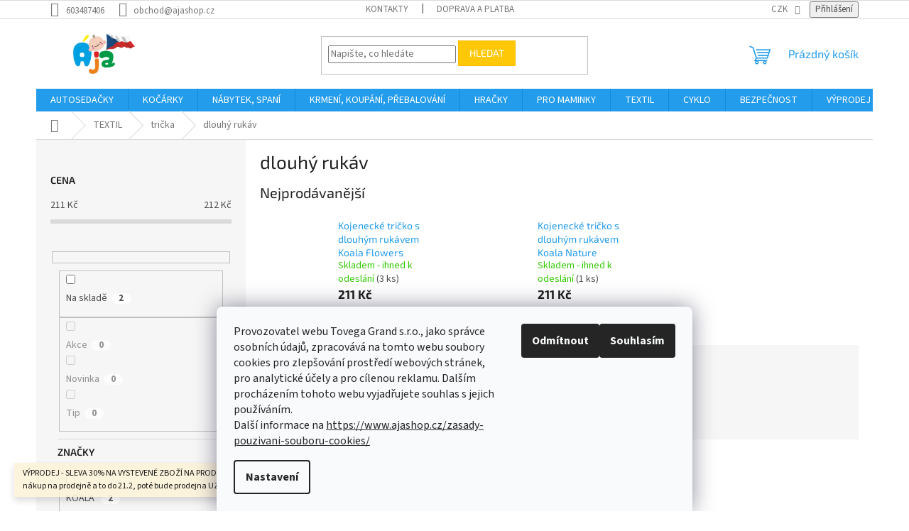

--- FILE ---
content_type: text/html; charset=utf-8
request_url: https://www.ajashop.cz/dlouhy-rukav-2/
body_size: 32782
content:
<!doctype html><html lang="cs" dir="ltr" class="header-background-light external-fonts-loaded"><head><meta charset="utf-8" /><meta name="viewport" content="width=device-width,initial-scale=1" /><title>dlouhý rukáv - Ajashop.cz</title><link rel="preconnect" href="https://cdn.myshoptet.com" /><link rel="dns-prefetch" href="https://cdn.myshoptet.com" /><link rel="preload" href="https://cdn.myshoptet.com/prj/dist/master/cms/libs/jquery/jquery-1.11.3.min.js" as="script" /><link href="https://cdn.myshoptet.com/prj/dist/master/cms/templates/frontend_templates/shared/css/font-face/source-sans-3.css" rel="stylesheet"><link href="https://cdn.myshoptet.com/prj/dist/master/cms/templates/frontend_templates/shared/css/font-face/exo-2.css" rel="stylesheet"><link href="https://cdn.myshoptet.com/prj/dist/master/shop/dist/font-shoptet-11.css.62c94c7785ff2cea73b2.css" rel="stylesheet"><script>
dataLayer = [];
dataLayer.push({'shoptet' : {
    "pageId": 3533,
    "pageType": "category",
    "currency": "CZK",
    "currencyInfo": {
        "decimalSeparator": ",",
        "exchangeRate": 1,
        "priceDecimalPlaces": 0,
        "symbol": "K\u010d",
        "symbolLeft": 0,
        "thousandSeparator": " "
    },
    "language": "cs",
    "projectId": 150072,
    "category": {
        "guid": "78a07ac7-410c-11ea-a065-0cc47a6c92bc",
        "path": "TEXTIL | tri\u010dka | dlouh\u00fd ruk\u00e1v",
        "parentCategoryGuid": "614c3223-410c-11ea-a065-0cc47a6c92bc"
    },
    "cartInfo": {
        "id": null,
        "freeShipping": false,
        "freeShippingFrom": null,
        "leftToFreeGift": {
            "formattedPrice": "0 K\u010d",
            "priceLeft": 0
        },
        "freeGift": false,
        "leftToFreeShipping": {
            "priceLeft": null,
            "dependOnRegion": null,
            "formattedPrice": null
        },
        "discountCoupon": [],
        "getNoBillingShippingPrice": {
            "withoutVat": 0,
            "vat": 0,
            "withVat": 0
        },
        "cartItems": [],
        "taxMode": "ORDINARY"
    },
    "cart": [],
    "customer": {
        "priceRatio": 1,
        "priceListId": 1,
        "groupId": null,
        "registered": false,
        "mainAccount": false
    }
}});
dataLayer.push({'cookie_consent' : {
    "marketing": "denied",
    "analytics": "denied"
}});
document.addEventListener('DOMContentLoaded', function() {
    shoptet.consent.onAccept(function(agreements) {
        if (agreements.length == 0) {
            return;
        }
        dataLayer.push({
            'cookie_consent' : {
                'marketing' : (agreements.includes(shoptet.config.cookiesConsentOptPersonalisation)
                    ? 'granted' : 'denied'),
                'analytics': (agreements.includes(shoptet.config.cookiesConsentOptAnalytics)
                    ? 'granted' : 'denied')
            },
            'event': 'cookie_consent'
        });
    });
});
</script>
<meta property="og:type" content="website"><meta property="og:site_name" content="ajashop.cz"><meta property="og:url" content="https://www.ajashop.cz/dlouhy-rukav-2/"><meta property="og:title" content="dlouhý rukáv - Ajashop.cz"><meta name="author" content="Ajashop.cz"><meta name="web_author" content="Shoptet.cz"><meta name="dcterms.rightsHolder" content="www.ajashop.cz"><meta name="robots" content="index,follow"><meta property="og:image" content="https://cdn.myshoptet.com/usr/www.ajashop.cz/user/logos/bez_n__zvu2.png?t=1769015664"><meta property="og:description" content="dlouhý rukáv, Ajashop.cz"><meta name="description" content="dlouhý rukáv, Ajashop.cz"><meta name="google-site-verification" content="Fiya1ji-hYQGCHqmiJ9pUOozVvTS7ss_9w-A47M_Di8"><style>:root {--color-primary: #239ceb;--color-primary-h: 204;--color-primary-s: 83%;--color-primary-l: 53%;--color-primary-hover: #1997e5;--color-primary-hover-h: 203;--color-primary-hover-s: 80%;--color-primary-hover-l: 50%;--color-secondary: #468c98;--color-secondary-h: 189;--color-secondary-s: 37%;--color-secondary-l: 44%;--color-secondary-hover: #3b7580;--color-secondary-hover-h: 190;--color-secondary-hover-s: 37%;--color-secondary-hover-l: 37%;--color-tertiary: #ffc807;--color-tertiary-h: 47;--color-tertiary-s: 100%;--color-tertiary-l: 51%;--color-tertiary-hover: #ffbb00;--color-tertiary-hover-h: 44;--color-tertiary-hover-s: 100%;--color-tertiary-hover-l: 50%;--color-header-background: #ffffff;--template-font: "Source Sans 3";--template-headings-font: "Exo 2";--header-background-url: url("[data-uri]");--cookies-notice-background: #F8FAFB;--cookies-notice-color: #252525;--cookies-notice-button-hover: #27263f;--cookies-notice-link-hover: #3b3a5f;--templates-update-management-preview-mode-content: "Náhled aktualizací šablony je aktivní pro váš prohlížeč."}</style>
    
    <link href="https://cdn.myshoptet.com/prj/dist/master/shop/dist/main-11.less.5a24dcbbdabfd189c152.css" rel="stylesheet" />
                <link href="https://cdn.myshoptet.com/prj/dist/master/shop/dist/mobile-header-v1-11.less.1ee105d41b5f713c21aa.css" rel="stylesheet" />
    
    <script>var shoptet = shoptet || {};</script>
    <script src="https://cdn.myshoptet.com/prj/dist/master/shop/dist/main-3g-header.js.05f199e7fd2450312de2.js"></script>
<!-- User include --><!-- /User include --><link rel="shortcut icon" href="/favicon.ico" type="image/x-icon" /><link rel="canonical" href="https://www.ajashop.cz/dlouhy-rukav-2/" />    <script>
        var _hwq = _hwq || [];
        _hwq.push(['setKey', '8311A5BF5EDF9E4A2D5201C973A0915D']);
        _hwq.push(['setTopPos', '70']);
        _hwq.push(['showWidget', '22']);
        (function() {
            var ho = document.createElement('script');
            ho.src = 'https://cz.im9.cz/direct/i/gjs.php?n=wdgt&sak=8311A5BF5EDF9E4A2D5201C973A0915D';
            var s = document.getElementsByTagName('script')[0]; s.parentNode.insertBefore(ho, s);
        })();
    </script>
<style>/* custom background */@media (min-width: 992px) {body {background-position: left top;background-repeat: repeat !important;background-attachment: scroll;}}</style>    <!-- Global site tag (gtag.js) - Google Analytics -->
    <script async src="https://www.googletagmanager.com/gtag/js?id=AW-698012300"></script>
    <script>
        
        window.dataLayer = window.dataLayer || [];
        function gtag(){dataLayer.push(arguments);}
        

                    console.debug('default consent data');

            gtag('consent', 'default', {"ad_storage":"denied","analytics_storage":"denied","ad_user_data":"denied","ad_personalization":"denied","wait_for_update":500});
            dataLayer.push({
                'event': 'default_consent'
            });
        
        gtag('js', new Date());

        
        
                gtag('config', 'AW-698012300');
        
        
        
        
        
        
        
        
        
        
        
        
        
        
        
        
        
        
        document.addEventListener('DOMContentLoaded', function() {
            if (typeof shoptet.tracking !== 'undefined') {
                for (var id in shoptet.tracking.bannersList) {
                    gtag('event', 'view_promotion', {
                        "send_to": "UA",
                        "promotions": [
                            {
                                "id": shoptet.tracking.bannersList[id].id,
                                "name": shoptet.tracking.bannersList[id].name,
                                "position": shoptet.tracking.bannersList[id].position
                            }
                        ]
                    });
                }
            }

            shoptet.consent.onAccept(function(agreements) {
                if (agreements.length !== 0) {
                    console.debug('gtag consent accept');
                    var gtagConsentPayload =  {
                        'ad_storage': agreements.includes(shoptet.config.cookiesConsentOptPersonalisation)
                            ? 'granted' : 'denied',
                        'analytics_storage': agreements.includes(shoptet.config.cookiesConsentOptAnalytics)
                            ? 'granted' : 'denied',
                                                                                                'ad_user_data': agreements.includes(shoptet.config.cookiesConsentOptPersonalisation)
                            ? 'granted' : 'denied',
                        'ad_personalization': agreements.includes(shoptet.config.cookiesConsentOptPersonalisation)
                            ? 'granted' : 'denied',
                        };
                    console.debug('update consent data', gtagConsentPayload);
                    gtag('consent', 'update', gtagConsentPayload);
                    dataLayer.push(
                        { 'event': 'update_consent' }
                    );
                }
            });
        });
    </script>
</head><body class="desktop id-3533 in-dlouhy-rukav-2 template-11 type-category multiple-columns-body columns-mobile-2 columns-3 ums_forms_redesign--off ums_a11y_category_page--on ums_discussion_rating_forms--off ums_flags_display_unification--on ums_a11y_login--on mobile-header-version-1"><noscript>
    <style>
        #header {
            padding-top: 0;
            position: relative !important;
            top: 0;
        }
        .header-navigation {
            position: relative !important;
        }
        .overall-wrapper {
            margin: 0 !important;
        }
        body:not(.ready) {
            visibility: visible !important;
        }
    </style>
    <div class="no-javascript">
        <div class="no-javascript__title">Musíte změnit nastavení vašeho prohlížeče</div>
        <div class="no-javascript__text">Podívejte se na: <a href="https://www.google.com/support/bin/answer.py?answer=23852">Jak povolit JavaScript ve vašem prohlížeči</a>.</div>
        <div class="no-javascript__text">Pokud používáte software na blokování reklam, může být nutné povolit JavaScript z této stránky.</div>
        <div class="no-javascript__text">Děkujeme.</div>
    </div>
</noscript>

        <div id="fb-root"></div>
        <script>
            window.fbAsyncInit = function() {
                FB.init({
//                    appId            : 'your-app-id',
                    autoLogAppEvents : true,
                    xfbml            : true,
                    version          : 'v19.0'
                });
            };
        </script>
        <script async defer crossorigin="anonymous" src="https://connect.facebook.net/cs_CZ/sdk.js"></script>    <div class="siteCookies siteCookies--bottom siteCookies--light js-siteCookies" role="dialog" data-testid="cookiesPopup" data-nosnippet>
        <div class="siteCookies__form">
            <div class="siteCookies__content">
                <div class="siteCookies__text">
                    <span>Provozovatel webu Tovega Grand s.r.o., jako správce osobních údajů, zpracovává na tomto webu soubory cookies pro zlepšování prostředí webových stránek, pro analytické účely a pro cílenou reklamu. Dalším procházením tohoto webu vyjadřujete souhlas s jejich používáním.<br />Další informace na <a href="/zasady-pouzivani-souboru-cookies/" target="_blank" rel="noopener noreferrer">https://www.ajashop.cz/zasady-pouzivani-souboru-cookies/</a><br /></span>
                </div>
                <p class="siteCookies__links">
                    <button class="siteCookies__link js-cookies-settings" aria-label="Nastavení cookies" data-testid="cookiesSettings">Nastavení</button>
                </p>
            </div>
            <div class="siteCookies__buttonWrap">
                                    <button class="siteCookies__button js-cookiesConsentSubmit" value="reject" aria-label="Odmítnout cookies" data-testid="buttonCookiesReject">Odmítnout</button>
                                <button class="siteCookies__button js-cookiesConsentSubmit" value="all" aria-label="Přijmout cookies" data-testid="buttonCookiesAccept">Souhlasím</button>
            </div>
        </div>
        <script>
            document.addEventListener("DOMContentLoaded", () => {
                const siteCookies = document.querySelector('.js-siteCookies');
                document.addEventListener("scroll", shoptet.common.throttle(() => {
                    const st = document.documentElement.scrollTop;
                    if (st > 1) {
                        siteCookies.classList.add('siteCookies--scrolled');
                    } else {
                        siteCookies.classList.remove('siteCookies--scrolled');
                    }
                }, 100));
            });
        </script>
    </div>
<a href="#content" class="skip-link sr-only">Přejít na obsah</a><div class="overall-wrapper"><div class="site-msg information"><div class="container"><div class="text">VÝPRODEJ - SLEVA 30% NA VYSTEVENÉ ZBOŽÍ NA PRODEJNĚ V PŘEROVĚ. Platí pouze pro nákup na prodejně a to do 21.2, poté bude prodejna UZAVŘENA.</div><div class="close js-close-information-msg"></div></div></div><div class="user-action"><div class="container">
    <div class="user-action-in">
                    <div id="login" class="user-action-login popup-widget login-widget" role="dialog" aria-labelledby="loginHeading">
        <div class="popup-widget-inner">
                            <h2 id="loginHeading">Přihlášení k vašemu účtu</h2><div id="customerLogin"><form action="/action/Customer/Login/" method="post" id="formLoginIncluded" class="csrf-enabled formLogin" data-testid="formLogin"><input type="hidden" name="referer" value="" /><div class="form-group"><div class="input-wrapper email js-validated-element-wrapper no-label"><input type="email" name="email" class="form-control" autofocus placeholder="E-mailová adresa (např. jan@novak.cz)" data-testid="inputEmail" autocomplete="email" required /></div></div><div class="form-group"><div class="input-wrapper password js-validated-element-wrapper no-label"><input type="password" name="password" class="form-control" placeholder="Heslo" data-testid="inputPassword" autocomplete="current-password" required /><span class="no-display">Nemůžete vyplnit toto pole</span><input type="text" name="surname" value="" class="no-display" /></div></div><div class="form-group"><div class="login-wrapper"><button type="submit" class="btn btn-secondary btn-text btn-login" data-testid="buttonSubmit">Přihlásit se</button><div class="password-helper"><a href="/registrace/" data-testid="signup" rel="nofollow">Nová registrace</a><a href="/klient/zapomenute-heslo/" rel="nofollow">Zapomenuté heslo</a></div></div></div></form>
</div>                    </div>
    </div>

                            <div id="cart-widget" class="user-action-cart popup-widget cart-widget loader-wrapper" data-testid="popupCartWidget" role="dialog" aria-hidden="true">
    <div class="popup-widget-inner cart-widget-inner place-cart-here">
        <div class="loader-overlay">
            <div class="loader"></div>
        </div>
    </div>

    <div class="cart-widget-button">
        <a href="/kosik/" class="btn btn-conversion" id="continue-order-button" rel="nofollow" data-testid="buttonNextStep">Pokračovat do košíku</a>
    </div>
</div>
            </div>
</div>
</div><div class="top-navigation-bar" data-testid="topNavigationBar">

    <div class="container">

        <div class="top-navigation-contacts">
            <strong>Zákaznická podpora:</strong><a href="tel:603487406" class="project-phone" aria-label="Zavolat na 603487406" data-testid="contactboxPhone"><span>603487406</span></a><a href="mailto:obchod@ajashop.cz" class="project-email" data-testid="contactboxEmail"><span>obchod@ajashop.cz</span></a>        </div>

                            <div class="top-navigation-menu">
                <div class="top-navigation-menu-trigger"></div>
                <ul class="top-navigation-bar-menu">
                                            <li class="top-navigation-menu-item-29">
                            <a href="/kontakty/">Kontakty</a>
                        </li>
                                            <li class="top-navigation-menu-item-2829">
                            <a href="/doprava-a-platba/">Doprava a platba</a>
                        </li>
                                    </ul>
                <ul class="top-navigation-bar-menu-helper"></ul>
            </div>
        
        <div class="top-navigation-tools top-navigation-tools--language">
            <div class="responsive-tools">
                <a href="#" class="toggle-window" data-target="search" aria-label="Hledat" data-testid="linkSearchIcon"></a>
                                                            <a href="#" class="toggle-window" data-target="login"></a>
                                                    <a href="#" class="toggle-window" data-target="navigation" aria-label="Menu" data-testid="hamburgerMenu"></a>
            </div>
                <div class="dropdown">
        <span>Ceny v:</span>
        <button id="topNavigationDropdown" type="button" data-toggle="dropdown" aria-haspopup="true" aria-expanded="false">
            CZK
            <span class="caret"></span>
        </button>
        <ul class="dropdown-menu" aria-labelledby="topNavigationDropdown"><li><a href="/action/Currency/changeCurrency/?currencyCode=CZK" rel="nofollow">CZK</a></li><li><a href="/action/Currency/changeCurrency/?currencyCode=EUR" rel="nofollow">EUR</a></li></ul>
    </div>
            <button class="top-nav-button top-nav-button-login toggle-window" type="button" data-target="login" aria-haspopup="dialog" aria-controls="login" aria-expanded="false" data-testid="signin"><span>Přihlášení</span></button>        </div>

    </div>

</div>
<header id="header"><div class="container navigation-wrapper">
    <div class="header-top">
        <div class="site-name-wrapper">
            <div class="site-name"><a href="/" data-testid="linkWebsiteLogo"><img src="https://cdn.myshoptet.com/usr/www.ajashop.cz/user/logos/bez_n__zvu2.png" alt="Ajashop.cz" fetchpriority="low" /></a></div>        </div>
        <div class="search" itemscope itemtype="https://schema.org/WebSite">
            <meta itemprop="headline" content="dlouhý rukáv"/><meta itemprop="url" content="https://www.ajashop.cz"/><meta itemprop="text" content="dlouhý rukáv, Ajashop.cz"/>            <form action="/action/ProductSearch/prepareString/" method="post"
    id="formSearchForm" class="search-form compact-form js-search-main"
    itemprop="potentialAction" itemscope itemtype="https://schema.org/SearchAction" data-testid="searchForm">
    <fieldset>
        <meta itemprop="target"
            content="https://www.ajashop.cz/vyhledavani/?string={string}"/>
        <input type="hidden" name="language" value="cs"/>
        
            
<input
    type="search"
    name="string"
        class="query-input form-control search-input js-search-input"
    placeholder="Napište, co hledáte"
    autocomplete="off"
    required
    itemprop="query-input"
    aria-label="Vyhledávání"
    data-testid="searchInput"
>
            <button type="submit" class="btn btn-default" data-testid="searchBtn">Hledat</button>
        
    </fieldset>
</form>
        </div>
        <div class="navigation-buttons">
                
    <a href="/kosik/" class="btn btn-icon toggle-window cart-count" data-target="cart" data-hover="true" data-redirect="true" data-testid="headerCart" rel="nofollow" aria-haspopup="dialog" aria-expanded="false" aria-controls="cart-widget">
        
                <span class="sr-only">Nákupní košík</span>
        
            <span class="cart-price visible-lg-inline-block" data-testid="headerCartPrice">
                                    Prázdný košík                            </span>
        
    
            </a>
        </div>
    </div>
    <nav id="navigation" aria-label="Hlavní menu" data-collapsible="true"><div class="navigation-in menu"><ul class="menu-level-1" role="menubar" data-testid="headerMenuItems"><li class="menu-item-1098 ext" role="none"><a href="/autosedacky/" data-testid="headerMenuItem" role="menuitem" aria-haspopup="true" aria-expanded="false"><b>AUTOSEDAČKY</b><span class="submenu-arrow"></span></a><ul class="menu-level-2" aria-label="AUTOSEDAČKY" tabindex="-1" role="menu"><li class="menu-item-1404 has-third-level" role="none"><a href="/autosedacky-2/" class="menu-image" data-testid="headerMenuItem" tabindex="-1" aria-hidden="true"><img src="data:image/svg+xml,%3Csvg%20width%3D%22140%22%20height%3D%22100%22%20xmlns%3D%22http%3A%2F%2Fwww.w3.org%2F2000%2Fsvg%22%3E%3C%2Fsvg%3E" alt="" aria-hidden="true" width="140" height="100"  data-src="https://cdn.myshoptet.com/usr/www.ajashop.cz/user/categories/thumb/a6255654-1.jpg" fetchpriority="low" /></a><div><a href="/autosedacky-2/" data-testid="headerMenuItem" role="menuitem"><span>autosedačky</span></a>
                                                    <ul class="menu-level-3" role="menu">
                                                                    <li class="menu-item-3200" role="none">
                                        <a href="/i-size-0-83-cm/" data-testid="headerMenuItem" role="menuitem">
                                            i-Size 0 - 83 cm</a>,                                    </li>
                                                                    <li class="menu-item-3185" role="none">
                                        <a href="/i-size-0-105-cm/" data-testid="headerMenuItem" role="menuitem">
                                            i-Size 0 - 105 cm</a>,                                    </li>
                                                                    <li class="menu-item-3191" role="none">
                                        <a href="/i-size-40-75-cm/" data-testid="headerMenuItem" role="menuitem">
                                            i-Size 40 - 75 cm</a>,                                    </li>
                                                                    <li class="menu-item-5953" role="none">
                                        <a href="/i-size-40-125-cm/" data-testid="headerMenuItem" role="menuitem">
                                            i-Size 40 - 125 cm</a>,                                    </li>
                                                                    <li class="menu-item-3194" role="none">
                                        <a href="/i-size-45-75-cm/" data-testid="headerMenuItem" role="menuitem">
                                            i-Size 45 - 75 cm</a>,                                    </li>
                                                                    <li class="menu-item-3179" role="none">
                                        <a href="/i-size-45-87-cm/" data-testid="headerMenuItem" role="menuitem">
                                            i-Size 45 - 87 cm</a>,                                    </li>
                                                                    <li class="menu-item-3524" role="none">
                                        <a href="/i-size-45-105-cm/" data-testid="headerMenuItem" role="menuitem">
                                            i-Size 45 - 105 cm</a>,                                    </li>
                                                                    <li class="menu-item-3203" role="none">
                                        <a href="/i-size-61-105-cm/" data-testid="headerMenuItem" role="menuitem">
                                            i-Size 61 - 105 cm</a>,                                    </li>
                                                                    <li class="menu-item-3206" role="none">
                                        <a href="/i-size-67-105-cm/" data-testid="headerMenuItem" role="menuitem">
                                            i-Size 67 - 105 cm</a>,                                    </li>
                                                                    <li class="menu-item-3209" role="none">
                                        <a href="/i-size-71-105-cm/" data-testid="headerMenuItem" role="menuitem">
                                            i-Size 71 - 105 cm</a>,                                    </li>
                                                                    <li class="menu-item-3212" role="none">
                                        <a href="/i-size-79-105-cm/" data-testid="headerMenuItem" role="menuitem">
                                            i-Size 79 - 105 cm</a>,                                    </li>
                                                                    <li class="menu-item-3215" role="none">
                                        <a href="/i-size-100-150-cm/" data-testid="headerMenuItem" role="menuitem">
                                            i-Size 100 - 150 cm</a>,                                    </li>
                                                                    <li class="menu-item-1245" role="none">
                                        <a href="/0-13kg/" data-testid="headerMenuItem" role="menuitem">
                                            0 - 13kg</a>,                                    </li>
                                                                    <li class="menu-item-1410" role="none">
                                        <a href="/0-18-kg/" data-testid="headerMenuItem" role="menuitem">
                                            0 - 18 kg</a>,                                    </li>
                                                                    <li class="menu-item-1416" role="none">
                                        <a href="/0-25-kg/" data-testid="headerMenuItem" role="menuitem">
                                            0 - 25 kg</a>,                                    </li>
                                                                    <li class="menu-item-2604" role="none">
                                        <a href="/0-36-kg/" data-testid="headerMenuItem" role="menuitem">
                                            0 - 36 kg</a>,                                    </li>
                                                                    <li class="menu-item-1230" role="none">
                                        <a href="/9-18-kg/" data-testid="headerMenuItem" role="menuitem">
                                            9 - 18 kg</a>,                                    </li>
                                                                    <li class="menu-item-1284" role="none">
                                        <a href="/9-25kg/" data-testid="headerMenuItem" role="menuitem">
                                            9  -25kg</a>,                                    </li>
                                                                    <li class="menu-item-1119" role="none">
                                        <a href="/9-36kg/" data-testid="headerMenuItem" role="menuitem">
                                            9 - 36kg</a>,                                    </li>
                                                                    <li class="menu-item-1233" role="none">
                                        <a href="/15-36kg/" data-testid="headerMenuItem" role="menuitem">
                                            15 -36kg</a>,                                    </li>
                                                                    <li class="menu-item-1338" role="none">
                                        <a href="/22-36kg/" data-testid="headerMenuItem" role="menuitem">
                                            22 - 36kg</a>,                                    </li>
                                                                    <li class="menu-item-3596" role="none">
                                        <a href="/i-size-76-150-cm/" data-testid="headerMenuItem" role="menuitem">
                                            i-Size 76 - 150 cm</a>                                    </li>
                                                            </ul>
                        </div></li><li class="menu-item-1101 has-third-level" role="none"><a href="/doplnky-k-autosedackam/" class="menu-image" data-testid="headerMenuItem" tabindex="-1" aria-hidden="true"><img src="data:image/svg+xml,%3Csvg%20width%3D%22140%22%20height%3D%22100%22%20xmlns%3D%22http%3A%2F%2Fwww.w3.org%2F2000%2Fsvg%22%3E%3C%2Fsvg%3E" alt="" aria-hidden="true" width="140" height="100"  data-src="https://cdn.myshoptet.com/usr/www.ajashop.cz/user/categories/thumb/a6016779.jpg" fetchpriority="low" /></a><div><a href="/doplnky-k-autosedackam/" data-testid="headerMenuItem" role="menuitem"><span>doplňky k autosedačkám</span></a>
                                                    <ul class="menu-level-3" role="menu">
                                                                    <li class="menu-item-1425" role="none">
                                        <a href="/baze--isofixy/" data-testid="headerMenuItem" role="menuitem">
                                            báze, isofixy, adaptéry</a>,                                    </li>
                                                                    <li class="menu-item-1428" role="none">
                                        <a href="/letni-potahy/" data-testid="headerMenuItem" role="menuitem">
                                            letní potahy</a>,                                    </li>
                                                                    <li class="menu-item-1431" role="none">
                                        <a href="/potahy-a-vlozky/" data-testid="headerMenuItem" role="menuitem">
                                            potahy a vložky</a>,                                    </li>
                                                                    <li class="menu-item-1434" role="none">
                                        <a href="/fusaky-a-zavinovacky/" data-testid="headerMenuItem" role="menuitem">
                                            fusaky a zavinovačky</a>,                                    </li>
                                                                    <li class="menu-item-1437" role="none">
                                        <a href="/plastenky--moskytiery/" data-testid="headerMenuItem" role="menuitem">
                                            pláštěnky, moskytiéry</a>,                                    </li>
                                                                    <li class="menu-item-1440" role="none">
                                        <a href="/nakrcniky-a-polstry/" data-testid="headerMenuItem" role="menuitem">
                                            nákrčníky a polstry</a>,                                    </li>
                                                                    <li class="menu-item-1443" role="none">
                                        <a href="/clony-a-rolety/" data-testid="headerMenuItem" role="menuitem">
                                            clony a rolety</a>,                                    </li>
                                                                    <li class="menu-item-1446" role="none">
                                        <a href="/chranice-autosedadel/" data-testid="headerMenuItem" role="menuitem">
                                            chrániče autosedadel</a>,                                    </li>
                                                                    <li class="menu-item-1449" role="none">
                                        <a href="/kapsare-a-organizery/" data-testid="headerMenuItem" role="menuitem">
                                            kapsáře a organizéry</a>,                                    </li>
                                                                    <li class="menu-item-1452" role="none">
                                        <a href="/zrcatka/" data-testid="headerMenuItem" role="menuitem">
                                            zrcátka</a>,                                    </li>
                                                                    <li class="menu-item-1455" role="none">
                                        <a href="/ostatni-6/" data-testid="headerMenuItem" role="menuitem">
                                            ostatní</a>                                    </li>
                                                            </ul>
                        </div></li></ul></li>
<li class="menu-item-1080 ext" role="none"><a href="/kocarky/" data-testid="headerMenuItem" role="menuitem" aria-haspopup="true" aria-expanded="false"><b>KOČÁRKY</b><span class="submenu-arrow"></span></a><ul class="menu-level-2" aria-label="KOČÁRKY" tabindex="-1" role="menu"><li class="menu-item-1458 has-third-level" role="none"><a href="/kocarky-2/" class="menu-image" data-testid="headerMenuItem" tabindex="-1" aria-hidden="true"><img src="data:image/svg+xml,%3Csvg%20width%3D%22140%22%20height%3D%22100%22%20xmlns%3D%22http%3A%2F%2Fwww.w3.org%2F2000%2Fsvg%22%3E%3C%2Fsvg%3E" alt="" aria-hidden="true" width="140" height="100"  data-src="https://cdn.myshoptet.com/usr/www.ajashop.cz/user/categories/thumb/a6312249.jpg" fetchpriority="low" /></a><div><a href="/kocarky-2/" data-testid="headerMenuItem" role="menuitem"><span>kočárky</span></a>
                                                    <ul class="menu-level-3" role="menu">
                                                                    <li class="menu-item-1092" role="none">
                                        <a href="/hluboke--korby-a-podvozky/" data-testid="headerMenuItem" role="menuitem">
                                            hluboké, korby a podvozky</a>,                                    </li>
                                                                    <li class="menu-item-1107" role="none">
                                        <a href="/kombinovane/" data-testid="headerMenuItem" role="menuitem">
                                            kombinované </a>,                                    </li>
                                                                    <li class="menu-item-1206" role="none">
                                        <a href="/sportovni/" data-testid="headerMenuItem" role="menuitem">
                                            sportovní</a>,                                    </li>
                                                                    <li class="menu-item-1209" role="none">
                                        <a href="/golfove/" data-testid="headerMenuItem" role="menuitem">
                                            golfové </a>,                                    </li>
                                                                    <li class="menu-item-1317" role="none">
                                        <a href="/pro-vicercata/" data-testid="headerMenuItem" role="menuitem">
                                            pro vícerčata</a>                                    </li>
                                                            </ul>
                        </div></li><li class="menu-item-1395 has-third-level" role="none"><a href="/doplnky-ke-kocarkum/" class="menu-image" data-testid="headerMenuItem" tabindex="-1" aria-hidden="true"><img src="data:image/svg+xml,%3Csvg%20width%3D%22140%22%20height%3D%22100%22%20xmlns%3D%22http%3A%2F%2Fwww.w3.org%2F2000%2Fsvg%22%3E%3C%2Fsvg%3E" alt="" aria-hidden="true" width="140" height="100"  data-src="https://cdn.myshoptet.com/usr/www.ajashop.cz/user/categories/thumb/170444.jpg" fetchpriority="low" /></a><div><a href="/doplnky-ke-kocarkum/" data-testid="headerMenuItem" role="menuitem"><span>doplňky ke kočárkům</span></a>
                                                    <ul class="menu-level-3" role="menu">
                                                                    <li class="menu-item-5967" role="none">
                                        <a href="/tasky--ledvinky--batohy/" data-testid="headerMenuItem" role="menuitem">
                                            tašky, ledvinky, batohy</a>,                                    </li>
                                                                    <li class="menu-item-1485" role="none">
                                        <a href="/organizery/" data-testid="headerMenuItem" role="menuitem">
                                            organizéry</a>,                                    </li>
                                                                    <li class="menu-item-1398" role="none">
                                        <a href="/fusaky-2/" data-testid="headerMenuItem" role="menuitem">
                                            fusaky</a>,                                    </li>
                                                                    <li class="menu-item-1227" role="none">
                                        <a href="/rukavniky/" data-testid="headerMenuItem" role="menuitem">
                                            rukávníky a rukavice</a>,                                    </li>
                                                                    <li class="menu-item-1311" role="none">
                                        <a href="/nanozniky/" data-testid="headerMenuItem" role="menuitem">
                                            nánožníky</a>,                                    </li>
                                                                    <li class="menu-item-1353" role="none">
                                        <a href="/plastenky/" data-testid="headerMenuItem" role="menuitem">
                                            pláštěnky</a>,                                    </li>
                                                                    <li class="menu-item-1461" role="none">
                                        <a href="/moskytiery/" data-testid="headerMenuItem" role="menuitem">
                                            moskytiéry</a>,                                    </li>
                                                                    <li class="menu-item-1467" role="none">
                                        <a href="/adaptery/" data-testid="headerMenuItem" role="menuitem">
                                            adaptéry</a>,                                    </li>
                                                                    <li class="menu-item-1257" role="none">
                                        <a href="/perinky-do-kocarku/" data-testid="headerMenuItem" role="menuitem">
                                            peřinky, prostěradla a deky do kočárku</a>,                                    </li>
                                                                    <li class="menu-item-1470" role="none">
                                        <a href="/stupatka-za-kocarek/" data-testid="headerMenuItem" role="menuitem">
                                            stupátka za kočárek</a>,                                    </li>
                                                                    <li class="menu-item-1473" role="none">
                                        <a href="/strisky-a-clony/" data-testid="headerMenuItem" role="menuitem">
                                            slunečníky, stříšky a clony</a>,                                    </li>
                                                                    <li class="menu-item-1476" role="none">
                                        <a href="/vlozky-do-kocarku/" data-testid="headerMenuItem" role="menuitem">
                                            vložky do kočárku</a>,                                    </li>
                                                                    <li class="menu-item-1479" role="none">
                                        <a href="/drzaky-na-piti/" data-testid="headerMenuItem" role="menuitem">
                                            držáky na pití</a>,                                    </li>
                                                                    <li class="menu-item-1482" role="none">
                                        <a href="/ksiry/" data-testid="headerMenuItem" role="menuitem">
                                            kšíry</a>,                                    </li>
                                                                    <li class="menu-item-1902" role="none">
                                        <a href="/navleky--obaly/" data-testid="headerMenuItem" role="menuitem">
                                            návleky, obaly</a>,                                    </li>
                                                                    <li class="menu-item-1488" role="none">
                                        <a href="/ostatni-7/" data-testid="headerMenuItem" role="menuitem">
                                            ostatní</a>                                    </li>
                                                            </ul>
                        </div></li></ul></li>
<li class="menu-item-1086 ext" role="none"><a href="/detsky-nabytek/" data-testid="headerMenuItem" role="menuitem" aria-haspopup="true" aria-expanded="false"><b>NÁBYTEK, SPANÍ</b><span class="submenu-arrow"></span></a><ul class="menu-level-2" aria-label="NÁBYTEK, SPANÍ" tabindex="-1" role="menu"><li class="menu-item-1491 has-third-level" role="none"><a href="/nabytek/" class="menu-image" data-testid="headerMenuItem" tabindex="-1" aria-hidden="true"><img src="data:image/svg+xml,%3Csvg%20width%3D%22140%22%20height%3D%22100%22%20xmlns%3D%22http%3A%2F%2Fwww.w3.org%2F2000%2Fsvg%22%3E%3C%2Fsvg%3E" alt="" aria-hidden="true" width="140" height="100"  data-src="https://cdn.myshoptet.com/usr/www.ajashop.cz/user/categories/thumb/a5916335.jpg" fetchpriority="low" /></a><div><a href="/nabytek/" data-testid="headerMenuItem" role="menuitem"><span>nábytek</span></a>
                                                    <ul class="menu-level-3" role="menu">
                                                                    <li class="menu-item-1500" role="none">
                                        <a href="/postylky-2/" data-testid="headerMenuItem" role="menuitem">
                                            postýlky a postele</a>,                                    </li>
                                                                    <li class="menu-item-1503" role="none">
                                        <a href="/cestovni-postylky/" data-testid="headerMenuItem" role="menuitem">
                                            cestovní postýlky</a>,                                    </li>
                                                                    <li class="menu-item-1506" role="none">
                                        <a href="/kolebky/" data-testid="headerMenuItem" role="menuitem">
                                            kolébky</a>,                                    </li>
                                                                    <li class="menu-item-1509" role="none">
                                        <a href="/kose/" data-testid="headerMenuItem" role="menuitem">
                                            koše</a>,                                    </li>
                                                                    <li class="menu-item-1512" role="none">
                                        <a href="/komody/" data-testid="headerMenuItem" role="menuitem">
                                            komody</a>,                                    </li>
                                                                    <li class="menu-item-1515" role="none">
                                        <a href="/skrine/" data-testid="headerMenuItem" role="menuitem">
                                            skříně a regály</a>,                                    </li>
                                                                    <li class="menu-item-1518" role="none">
                                        <a href="/prebalovaci-pulty/" data-testid="headerMenuItem" role="menuitem">
                                            přebalovací pulty</a>,                                    </li>
                                                                    <li class="menu-item-1521" role="none">
                                        <a href="/ohradky-2/" data-testid="headerMenuItem" role="menuitem">
                                            ohrádky</a>,                                    </li>
                                                                    <li class="menu-item-1524" role="none">
                                        <a href="/sestavy-nabytku/" data-testid="headerMenuItem" role="menuitem">
                                            sestavy nábytku</a>,                                    </li>
                                                                    <li class="menu-item-2610" role="none">
                                        <a href="/detske-stoly-a-zidle/" data-testid="headerMenuItem" role="menuitem">
                                            dětské stoly a židle</a>,                                    </li>
                                                                    <li class="menu-item-1527" role="none">
                                        <a href="/ostatni-8/" data-testid="headerMenuItem" role="menuitem">
                                            ostatní</a>                                    </li>
                                                            </ul>
                        </div></li><li class="menu-item-1494 has-third-level" role="none"><a href="/jidelni-zidlicky-2/" class="menu-image" data-testid="headerMenuItem" tabindex="-1" aria-hidden="true"><img src="data:image/svg+xml,%3Csvg%20width%3D%22140%22%20height%3D%22100%22%20xmlns%3D%22http%3A%2F%2Fwww.w3.org%2F2000%2Fsvg%22%3E%3C%2Fsvg%3E" alt="" aria-hidden="true" width="140" height="100"  data-src="https://cdn.myshoptet.com/usr/www.ajashop.cz/user/categories/thumb/a5883133.jpg" fetchpriority="low" /></a><div><a href="/jidelni-zidlicky-2/" data-testid="headerMenuItem" role="menuitem"><span>jídelní židličky</span></a>
                                                    <ul class="menu-level-3" role="menu">
                                                                    <li class="menu-item-1530" role="none">
                                        <a href="/drevene/" data-testid="headerMenuItem" role="menuitem">
                                            dřevěné</a>,                                    </li>
                                                                    <li class="menu-item-1533" role="none">
                                        <a href="/plastove/" data-testid="headerMenuItem" role="menuitem">
                                            plastové</a>,                                    </li>
                                                                    <li class="menu-item-1578" role="none">
                                        <a href="/doplnky/" data-testid="headerMenuItem" role="menuitem">
                                            doplňky</a>                                    </li>
                                                            </ul>
                        </div></li><li class="menu-item-1497 has-third-level" role="none"><a href="/spani/" class="menu-image" data-testid="headerMenuItem" tabindex="-1" aria-hidden="true"><img src="data:image/svg+xml,%3Csvg%20width%3D%22140%22%20height%3D%22100%22%20xmlns%3D%22http%3A%2F%2Fwww.w3.org%2F2000%2Fsvg%22%3E%3C%2Fsvg%3E" alt="" aria-hidden="true" width="140" height="100"  data-src="https://cdn.myshoptet.com/usr/www.ajashop.cz/user/categories/thumb/a4271638.jpg" fetchpriority="low" /></a><div><a href="/spani/" data-testid="headerMenuItem" role="menuitem"><span>spaní</span></a>
                                                    <ul class="menu-level-3" role="menu">
                                                                    <li class="menu-item-1536" role="none">
                                        <a href="/matrace-do-postylek--kolebek--kosu/" data-testid="headerMenuItem" role="menuitem">
                                            matrace do postýlek, kolébek, košů</a>,                                    </li>
                                                                    <li class="menu-item-1539" role="none">
                                        <a href="/chranice-matraci/" data-testid="headerMenuItem" role="menuitem">
                                            chrániče matrací</a>,                                    </li>
                                                                    <li class="menu-item-1542" role="none">
                                        <a href="/prikryvky--polstare/" data-testid="headerMenuItem" role="menuitem">
                                            přikrývky, polštáře</a>,                                    </li>
                                                                    <li class="menu-item-1545" role="none">
                                        <a href="/lozni-povleceni/" data-testid="headerMenuItem" role="menuitem">
                                            ložní povlečení</a>,                                    </li>
                                                                    <li class="menu-item-6279" role="none">
                                        <a href="/deky/" data-testid="headerMenuItem" role="menuitem">
                                            deky</a>,                                    </li>
                                                                    <li class="menu-item-1548" role="none">
                                        <a href="/prosteradla/" data-testid="headerMenuItem" role="menuitem">
                                            prostěradla</a>,                                    </li>
                                                                    <li class="menu-item-1551" role="none">
                                        <a href="/mantinely/" data-testid="headerMenuItem" role="menuitem">
                                            mantinely</a>,                                    </li>
                                                                    <li class="menu-item-1554" role="none">
                                        <a href="/nebesa/" data-testid="headerMenuItem" role="menuitem">
                                            nebesa</a>,                                    </li>
                                                                    <li class="menu-item-1557" role="none">
                                        <a href="/kapsare-na-postylku/" data-testid="headerMenuItem" role="menuitem">
                                            kapsáře na postýlku</a>,                                    </li>
                                                                    <li class="menu-item-1563" role="none">
                                        <a href="/zavinovacky/" data-testid="headerMenuItem" role="menuitem">
                                            zavinovačky</a>,                                    </li>
                                                                    <li class="menu-item-1566" role="none">
                                        <a href="/spaci-pytle/" data-testid="headerMenuItem" role="menuitem">
                                            spací pytle</a>,                                    </li>
                                                                    <li class="menu-item-1569" role="none">
                                        <a href="/kliny--podhlavniky--polohovaci-podlozky/" data-testid="headerMenuItem" role="menuitem">
                                            klíny, podhlavníky, polohovací podložky</a>,                                    </li>
                                                                    <li class="menu-item-1923" role="none">
                                        <a href="/moskytiery-2/" data-testid="headerMenuItem" role="menuitem">
                                            moskytiéry</a>,                                    </li>
                                                                    <li class="menu-item-1572" role="none">
                                        <a href="/nahrivaci-polstarky/" data-testid="headerMenuItem" role="menuitem">
                                            nahřívací polštářky</a>,                                    </li>
                                                                    <li class="menu-item-2903" role="none">
                                        <a href="/hnizda-pro-miminka/" data-testid="headerMenuItem" role="menuitem">
                                            hnízda pro miminka</a>                                    </li>
                                                            </ul>
                        </div></li><li class="menu-item-4143" role="none"><a href="/dekorace/" class="menu-image" data-testid="headerMenuItem" tabindex="-1" aria-hidden="true"><img src="data:image/svg+xml,%3Csvg%20width%3D%22140%22%20height%3D%22100%22%20xmlns%3D%22http%3A%2F%2Fwww.w3.org%2F2000%2Fsvg%22%3E%3C%2Fsvg%3E" alt="" aria-hidden="true" width="140" height="100"  data-src="https://cdn.myshoptet.com/usr/www.ajashop.cz/user/categories/thumb/88450ld_uncompressed.jpg" fetchpriority="low" /></a><div><a href="/dekorace/" data-testid="headerMenuItem" role="menuitem"><span>dekorace</span></a>
                        </div></li><li class="menu-item-5886" role="none"><a href="/lehatka/" class="menu-image" data-testid="headerMenuItem" tabindex="-1" aria-hidden="true"><img src="data:image/svg+xml,%3Csvg%20width%3D%22140%22%20height%3D%22100%22%20xmlns%3D%22http%3A%2F%2Fwww.w3.org%2F2000%2Fsvg%22%3E%3C%2Fsvg%3E" alt="" aria-hidden="true" width="140" height="100"  data-src="https://cdn.myshoptet.com/usr/www.ajashop.cz/user/categories/thumb/400230-1_kinderkraft-lehatko-5v1-unimo-up-yellow.jpg" fetchpriority="low" /></a><div><a href="/lehatka/" data-testid="headerMenuItem" role="menuitem"><span>Lehátka</span></a>
                        </div></li></ul></li>
<li class="menu-item-1041 ext" role="none"><a href="/krmeni--koupani--prebalovani/" data-testid="headerMenuItem" role="menuitem" aria-haspopup="true" aria-expanded="false"><b>KRMENÍ, KOUPÁNÍ, PŘEBALOVÁNÍ</b><span class="submenu-arrow"></span></a><ul class="menu-level-2" aria-label="KRMENÍ, KOUPÁNÍ, PŘEBALOVÁNÍ" tabindex="-1" role="menu"><li class="menu-item-1584 has-third-level" role="none"><a href="/krmeni/" class="menu-image" data-testid="headerMenuItem" tabindex="-1" aria-hidden="true"><img src="data:image/svg+xml,%3Csvg%20width%3D%22140%22%20height%3D%22100%22%20xmlns%3D%22http%3A%2F%2Fwww.w3.org%2F2000%2Fsvg%22%3E%3C%2Fsvg%3E" alt="" aria-hidden="true" width="140" height="100"  data-src="https://cdn.myshoptet.com/usr/www.ajashop.cz/user/categories/thumb/a6362708.jpg" fetchpriority="low" /></a><div><a href="/krmeni/" data-testid="headerMenuItem" role="menuitem"><span>krmení</span></a>
                                                    <ul class="menu-level-3" role="menu">
                                                                    <li class="menu-item-1593" role="none">
                                        <a href="/kojenecke-lahvicky/" data-testid="headerMenuItem" role="menuitem">
                                            kojenecké lahvičky</a>,                                    </li>
                                                                    <li class="menu-item-1599" role="none">
                                        <a href="/hrnicky--lahve/" data-testid="headerMenuItem" role="menuitem">
                                            hrníčky, láhve</a>,                                    </li>
                                                                    <li class="menu-item-1602" role="none">
                                        <a href="/savicky--pitka/" data-testid="headerMenuItem" role="menuitem">
                                            savičky, pítka</a>,                                    </li>
                                                                    <li class="menu-item-1608" role="none">
                                        <a href="/siditka/" data-testid="headerMenuItem" role="menuitem">
                                            šidítka</a>,                                    </li>
                                                                    <li class="menu-item-1614" role="none">
                                        <a href="/pouzdra-a-retizky-na-siditka/" data-testid="headerMenuItem" role="menuitem">
                                            pouzdra a řetízky na šidítka</a>,                                    </li>
                                                                    <li class="menu-item-1632" role="none">
                                        <a href="/kelimky--sacky-a-davkovace/" data-testid="headerMenuItem" role="menuitem">
                                            kelímky, sáčky a dávkovače</a>,                                    </li>
                                                                    <li class="menu-item-1638" role="none">
                                        <a href="/bryndaky-2/" data-testid="headerMenuItem" role="menuitem">
                                            bryndáky</a>,                                    </li>
                                                                    <li class="menu-item-1665" role="none">
                                        <a href="/nadobi/" data-testid="headerMenuItem" role="menuitem">
                                            misky, talíře, jídelní sady</a>,                                    </li>
                                                                    <li class="menu-item-1674" role="none">
                                        <a href="/pribory/" data-testid="headerMenuItem" role="menuitem">
                                            lžičky a příbory</a>,                                    </li>
                                                                    <li class="menu-item-1686" role="none">
                                        <a href="/kartace-na-lahve-2/" data-testid="headerMenuItem" role="menuitem">
                                            kartáče na láhve</a>,                                    </li>
                                                                    <li class="menu-item-1689" role="none">
                                        <a href="/odkapavace/" data-testid="headerMenuItem" role="menuitem">
                                            odkapávače</a>,                                    </li>
                                                                    <li class="menu-item-4026" role="none">
                                        <a href="/sterilizatory/" data-testid="headerMenuItem" role="menuitem">
                                            sterilizátory</a>,                                    </li>
                                                                    <li class="menu-item-1692" role="none">
                                        <a href="/ohrivace--parni-varice/" data-testid="headerMenuItem" role="menuitem">
                                            ohřívače, parní vařiče</a>,                                    </li>
                                                                    <li class="menu-item-1695" role="none">
                                        <a href="/termosky/" data-testid="headerMenuItem" role="menuitem">
                                            termosky</a>,                                    </li>
                                                                    <li class="menu-item-1698" role="none">
                                        <a href="/termoobaly-2/" data-testid="headerMenuItem" role="menuitem">
                                            termoobaly</a>,                                    </li>
                                                                    <li class="menu-item-1701" role="none">
                                        <a href="/ostatni-10/" data-testid="headerMenuItem" role="menuitem">
                                            ostatní</a>,                                    </li>
                                                                    <li class="menu-item-6634" role="none">
                                        <a href="/zdrave-mlsani-medy/" data-testid="headerMenuItem" role="menuitem">
                                            zdravé mlsání - medy</a>,                                    </li>
                                                                    <li class="menu-item-4155" role="none">
                                        <a href="/boxy-na-svacinu/" data-testid="headerMenuItem" role="menuitem">
                                            boxy na svačinu</a>                                    </li>
                                                            </ul>
                        </div></li><li class="menu-item-1587 has-third-level" role="none"><a href="/koupani/" class="menu-image" data-testid="headerMenuItem" tabindex="-1" aria-hidden="true"><img src="data:image/svg+xml,%3Csvg%20width%3D%22140%22%20height%3D%22100%22%20xmlns%3D%22http%3A%2F%2Fwww.w3.org%2F2000%2Fsvg%22%3E%3C%2Fsvg%3E" alt="" aria-hidden="true" width="140" height="100"  data-src="https://cdn.myshoptet.com/usr/www.ajashop.cz/user/categories/thumb/a5416207.jpg" fetchpriority="low" /></a><div><a href="/koupani/" data-testid="headerMenuItem" role="menuitem"><span>koupání</span></a>
                                                    <ul class="menu-level-3" role="menu">
                                                                    <li class="menu-item-1704" role="none">
                                        <a href="/vanicky-a-kybliky-2/" data-testid="headerMenuItem" role="menuitem">
                                            vaničky a kyblíky</a>,                                    </li>
                                                                    <li class="menu-item-1707" role="none">
                                        <a href="/stojanky-na-vanicky/" data-testid="headerMenuItem" role="menuitem">
                                            stojánky na vaničky</a>,                                    </li>
                                                                    <li class="menu-item-1710" role="none">
                                        <a href="/protiskluzove-podlozky/" data-testid="headerMenuItem" role="menuitem">
                                            protiskluzové podložky</a>,                                    </li>
                                                                    <li class="menu-item-1713" role="none">
                                        <a href="/lehatka-do-vany/" data-testid="headerMenuItem" role="menuitem">
                                            lehátka do vany</a>,                                    </li>
                                                                    <li class="menu-item-1716" role="none">
                                        <a href="/sedatka-do-vany/" data-testid="headerMenuItem" role="menuitem">
                                            sedátka do vany</a>,                                    </li>
                                                                    <li class="menu-item-1719" role="none">
                                        <a href="/teplomery-do-vany/" data-testid="headerMenuItem" role="menuitem">
                                            teploměry do vany</a>,                                    </li>
                                                                    <li class="menu-item-1725" role="none">
                                        <a href="/plavecke-pomucky/" data-testid="headerMenuItem" role="menuitem">
                                            plavecké pomůcky</a>,                                    </li>
                                                                    <li class="menu-item-1728" role="none">
                                        <a href="/zinky-a-houbicky/" data-testid="headerMenuItem" role="menuitem">
                                            žíňky a houbičky</a>,                                    </li>
                                                                    <li class="menu-item-1731" role="none">
                                        <a href="/hracky-do-vany/" data-testid="headerMenuItem" role="menuitem">
                                            hračky do vany</a>,                                    </li>
                                                                    <li class="menu-item-1734" role="none">
                                        <a href="/nocniky-2/" data-testid="headerMenuItem" role="menuitem">
                                            nočníky</a>,                                    </li>
                                                                    <li class="menu-item-1737" role="none">
                                        <a href="/redukce-na-wc/" data-testid="headerMenuItem" role="menuitem">
                                            redukce na WC</a>,                                    </li>
                                                                    <li class="menu-item-1740" role="none">
                                        <a href="/stupinky-k-umyvadlu/" data-testid="headerMenuItem" role="menuitem">
                                            stupínky k umyvadlu</a>,                                    </li>
                                                                    <li class="menu-item-1743" role="none">
                                        <a href="/osusky/" data-testid="headerMenuItem" role="menuitem">
                                            osušky a ručníky</a>,                                    </li>
                                                                    <li class="menu-item-3173" role="none">
                                        <a href="/zupany-a-ponca/" data-testid="headerMenuItem" role="menuitem">
                                            župany a ponča</a>,                                    </li>
                                                                    <li class="menu-item-1746" role="none">
                                        <a href="/hrebinky-a-kartace/" data-testid="headerMenuItem" role="menuitem">
                                            hřebínky a kartáče</a>,                                    </li>
                                                                    <li class="menu-item-1749" role="none">
                                        <a href="/kartacky-na-zuby-a-pasty/" data-testid="headerMenuItem" role="menuitem">
                                            kartáčky na zuby a pasty</a>,                                    </li>
                                                                    <li class="menu-item-1755" role="none">
                                        <a href="/nuzky/" data-testid="headerMenuItem" role="menuitem">
                                            nůžky, kleštičky, manikúry</a>,                                    </li>
                                                                    <li class="menu-item-1758" role="none">
                                        <a href="/kosmetika-pro-deti/" data-testid="headerMenuItem" role="menuitem">
                                            kosmetika pro děti</a>,                                    </li>
                                                                    <li class="menu-item-1761" role="none">
                                        <a href="/nosni-odsavacky/" data-testid="headerMenuItem" role="menuitem">
                                            nosní odsávačky</a>,                                    </li>
                                                                    <li class="menu-item-1764" role="none">
                                        <a href="/ostatni/" data-testid="headerMenuItem" role="menuitem">
                                            ostatní</a>                                    </li>
                                                            </ul>
                        </div></li><li class="menu-item-1590 has-third-level" role="none"><a href="/prebalovani/" class="menu-image" data-testid="headerMenuItem" tabindex="-1" aria-hidden="true"><img src="data:image/svg+xml,%3Csvg%20width%3D%22140%22%20height%3D%22100%22%20xmlns%3D%22http%3A%2F%2Fwww.w3.org%2F2000%2Fsvg%22%3E%3C%2Fsvg%3E" alt="" aria-hidden="true" width="140" height="100"  data-src="https://cdn.myshoptet.com/usr/www.ajashop.cz/user/categories/thumb/a5841856.jpg" fetchpriority="low" /></a><div><a href="/prebalovani/" data-testid="headerMenuItem" role="menuitem"><span>přebalování</span></a>
                                                    <ul class="menu-level-3" role="menu">
                                                                    <li class="menu-item-5937" role="none">
                                        <a href="/jednorazove-plenky/" data-testid="headerMenuItem" role="menuitem">
                                            jednorázové plenky</a>,                                    </li>
                                                                    <li class="menu-item-1767" role="none">
                                        <a href="/prebalovaci-podlozky-3/" data-testid="headerMenuItem" role="menuitem">
                                            přebalovací podložky</a>,                                    </li>
                                                                    <li class="menu-item-1770" role="none">
                                        <a href="/plenkove-kalhotky/" data-testid="headerMenuItem" role="menuitem">
                                            plenkové kalhotky</a>,                                    </li>
                                                                    <li class="menu-item-1773" role="none">
                                        <a href="/ucici-kalhotky/" data-testid="headerMenuItem" role="menuitem">
                                            učící kalhotky</a>,                                    </li>
                                                                    <li class="menu-item-1776" role="none">
                                        <a href="/kose-na-pleny-a-naplne/" data-testid="headerMenuItem" role="menuitem">
                                            koše na pleny a náplně</a>,                                    </li>
                                                                    <li class="menu-item-1779" role="none">
                                        <a href="/latkove-pleny/" data-testid="headerMenuItem" role="menuitem">
                                            látkové pleny </a>,                                    </li>
                                                                    <li class="menu-item-1911" role="none">
                                        <a href="/bambusove-pleny/" data-testid="headerMenuItem" role="menuitem">
                                            bambusové pleny</a>,                                    </li>
                                                                    <li class="menu-item-1791" role="none">
                                        <a href="/ostatni-11/" data-testid="headerMenuItem" role="menuitem">
                                            ostatní</a>                                    </li>
                                                            </ul>
                        </div></li></ul></li>
<li class="menu-item-1125 ext" role="none"><a href="/hracky/" data-testid="headerMenuItem" role="menuitem" aria-haspopup="true" aria-expanded="false"><b>HRAČKY</b><span class="submenu-arrow"></span></a><ul class="menu-level-2" aria-label="HRAČKY" tabindex="-1" role="menu"><li class="menu-item-4209 has-third-level" role="none"><a href="/puzzle-2/" class="menu-image" data-testid="headerMenuItem" tabindex="-1" aria-hidden="true"><img src="data:image/svg+xml,%3Csvg%20width%3D%22140%22%20height%3D%22100%22%20xmlns%3D%22http%3A%2F%2Fwww.w3.org%2F2000%2Fsvg%22%3E%3C%2Fsvg%3E" alt="" aria-hidden="true" width="140" height="100"  data-src="https://cdn.myshoptet.com/usr/www.ajashop.cz/user/categories/thumb/487308_bigjigs-toys-drevene-puzzle-hasici-9-dilku.jpg" fetchpriority="low" /></a><div><a href="/puzzle-2/" data-testid="headerMenuItem" role="menuitem"><span>Puzzle</span></a>
                                                    <ul class="menu-level-3" role="menu">
                                                                    <li class="menu-item-4326" role="none">
                                        <a href="/puzzle-klasicke-drevene/" data-testid="headerMenuItem" role="menuitem">
                                            Puzzle klasické dřevěné</a>,                                    </li>
                                                                    <li class="menu-item-4332" role="none">
                                        <a href="/vkladaci-puzzle-s-uchyty/" data-testid="headerMenuItem" role="menuitem">
                                            Vkládací puzzle s úchyty</a>,                                    </li>
                                                                    <li class="menu-item-4335" role="none">
                                        <a href="/puzzle-oblekaci/" data-testid="headerMenuItem" role="menuitem">
                                            Puzzle oblékací</a>,                                    </li>
                                                                    <li class="menu-item-4380" role="none">
                                        <a href="/vkladaci-puzzle-masiv/" data-testid="headerMenuItem" role="menuitem">
                                            Vkládací puzzle masiv</a>,                                    </li>
                                                                    <li class="menu-item-4485" role="none">
                                        <a href="/vkladaci-puzzle-pro-nejmensi/" data-testid="headerMenuItem" role="menuitem">
                                            Vkládací puzzle pro nejmenší</a>,                                    </li>
                                                                    <li class="menu-item-4632" role="none">
                                        <a href="/puzzle-papirove--penove/" data-testid="headerMenuItem" role="menuitem">
                                            Puzzle papírové, pěnové</a>,                                    </li>
                                                                    <li class="menu-item-4839" role="none">
                                        <a href="/puzzle-vicevrstve/" data-testid="headerMenuItem" role="menuitem">
                                            Puzzle vícevrstvé</a>,                                    </li>
                                                                    <li class="menu-item-5559" role="none">
                                        <a href="/puzzle-se-zvuky/" data-testid="headerMenuItem" role="menuitem">
                                            Puzzle se zvuky</a>,                                    </li>
                                                                    <li class="menu-item-6919" role="none">
                                        <a href="/puzzle-1000--dilku-2/" data-testid="headerMenuItem" role="menuitem">
                                            Puzzle 1000+ dílků</a>,                                    </li>
                                                                    <li class="menu-item-6922" role="none">
                                        <a href="/puzzle-500--dilku-2/" data-testid="headerMenuItem" role="menuitem">
                                            Puzzle 500+ dílků</a>,                                    </li>
                                                                    <li class="menu-item-5868" role="none">
                                        <a href="/penove-maxi/" data-testid="headerMenuItem" role="menuitem">
                                            Pěnové MAXI</a>                                    </li>
                                                            </ul>
                        </div></li><li class="menu-item-4218 has-third-level" role="none"><a href="/vlacky--vlackodrahy/" class="menu-image" data-testid="headerMenuItem" tabindex="-1" aria-hidden="true"><img src="data:image/svg+xml,%3Csvg%20width%3D%22140%22%20height%3D%22100%22%20xmlns%3D%22http%3A%2F%2Fwww.w3.org%2F2000%2Fsvg%22%3E%3C%2Fsvg%3E" alt="" aria-hidden="true" width="140" height="100"  data-src="https://cdn.myshoptet.com/usr/www.ajashop.cz/user/categories/thumb/460923_bigjigs-rail-rychlik-high-speed-1-modry.jpg" fetchpriority="low" /></a><div><a href="/vlacky--vlackodrahy/" data-testid="headerMenuItem" role="menuitem"><span>Vláčky, vláčkodráhy</span></a>
                                                    <ul class="menu-level-3" role="menu">
                                                                    <li class="menu-item-4221" role="none">
                                        <a href="/lokomotivy-a-vagonky/" data-testid="headerMenuItem" role="menuitem">
                                            Lokomotivy a vagónky</a>,                                    </li>
                                                                    <li class="menu-item-4350" role="none">
                                        <a href="/tematicke/" data-testid="headerMenuItem" role="menuitem">
                                            Tématické</a>,                                    </li>
                                                                    <li class="menu-item-4368" role="none">
                                        <a href="/depa--nadrazi--stavby/" data-testid="headerMenuItem" role="menuitem">
                                            Depa, nádraží, stavby</a>,                                    </li>
                                                                    <li class="menu-item-4413" role="none">
                                        <a href="/auta--okoli-vlackodrah/" data-testid="headerMenuItem" role="menuitem">
                                            Auta, okolí vláčkodráh</a>,                                    </li>
                                                                    <li class="menu-item-4731" role="none">
                                        <a href="/koleje--vyhybky/" data-testid="headerMenuItem" role="menuitem">
                                            Koleje, výhybky</a>,                                    </li>
                                                                    <li class="menu-item-4809" role="none">
                                        <a href="/vlackodrahy-sety/" data-testid="headerMenuItem" role="menuitem">
                                            Vláčkodráhy sety</a>,                                    </li>
                                                                    <li class="menu-item-4941" role="none">
                                        <a href="/mosty--tunely--prejezdy/" data-testid="headerMenuItem" role="menuitem">
                                            Mosty, tunely, přejezdy</a>,                                    </li>
                                                                    <li class="menu-item-4959" role="none">
                                        <a href="/drevene-autodrahy/" data-testid="headerMenuItem" role="menuitem">
                                            Dřevěné autodráhy</a>,                                    </li>
                                                                    <li class="menu-item-5418" role="none">
                                        <a href="/cesty-a-prislusenstvi/" data-testid="headerMenuItem" role="menuitem">
                                            Cesty a příslušenství</a>                                    </li>
                                                            </ul>
                        </div></li><li class="menu-item-4227 has-third-level" role="none"><a href="/hracky-pro-kluky/" class="menu-image" data-testid="headerMenuItem" tabindex="-1" aria-hidden="true"><img src="data:image/svg+xml,%3Csvg%20width%3D%22140%22%20height%3D%22100%22%20xmlns%3D%22http%3A%2F%2Fwww.w3.org%2F2000%2Fsvg%22%3E%3C%2Fsvg%3E" alt="" aria-hidden="true" width="140" height="100"  data-src="https://cdn.myshoptet.com/usr/www.ajashop.cz/user/categories/thumb/488457_bruder-hasicske-auto-man-1-16.jpg" fetchpriority="low" /></a><div><a href="/hracky-pro-kluky/" data-testid="headerMenuItem" role="menuitem"><span>Hračky pro kluky</span></a>
                                                    <ul class="menu-level-3" role="menu">
                                                                    <li class="menu-item-4230" role="none">
                                        <a href="/modely-aut-a-stroju/" data-testid="headerMenuItem" role="menuitem">
                                            Modely aut a strojů</a>,                                    </li>
                                                                    <li class="menu-item-4236" role="none">
                                        <a href="/drevena-auta/" data-testid="headerMenuItem" role="menuitem">
                                            Dřevěná auta</a>,                                    </li>
                                                                    <li class="menu-item-4242" role="none">
                                        <a href="/vesmirne-hracky/" data-testid="headerMenuItem" role="menuitem">
                                            Vesmírné hračky</a>,                                    </li>
                                                                    <li class="menu-item-4275" role="none">
                                        <a href="/drevene-vlacky/" data-testid="headerMenuItem" role="menuitem">
                                            Dřevěné vláčky</a>,                                    </li>
                                                                    <li class="menu-item-4356" role="none">
                                        <a href="/naradi/" data-testid="headerMenuItem" role="menuitem">
                                            Nářadí</a>,                                    </li>
                                                                    <li class="menu-item-4431" role="none">
                                        <a href="/garaze--hrady--hasici--pirati/" data-testid="headerMenuItem" role="menuitem">
                                            Garáže, hrady, hasiči, piráti</a>,                                    </li>
                                                                    <li class="menu-item-4569" role="none">
                                        <a href="/letadla-a-vrtulniky/" data-testid="headerMenuItem" role="menuitem">
                                            Letadla a vrtulníky</a>,                                    </li>
                                                                    <li class="menu-item-4641" role="none">
                                        <a href="/vojaci-a-rytiri/" data-testid="headerMenuItem" role="menuitem">
                                            Vojáci a rytíři</a>,                                    </li>
                                                                    <li class="menu-item-4716" role="none">
                                        <a href="/jeraby/" data-testid="headerMenuItem" role="menuitem">
                                            Jeřáby</a>,                                    </li>
                                                                    <li class="menu-item-4773" role="none">
                                        <a href="/drevene-lode/" data-testid="headerMenuItem" role="menuitem">
                                            Dřevěné lodě</a>,                                    </li>
                                                                    <li class="menu-item-4860" role="none">
                                        <a href="/ostatni-17/" data-testid="headerMenuItem" role="menuitem">
                                            Ostatní</a>,                                    </li>
                                                                    <li class="menu-item-5217" role="none">
                                        <a href="/modelova-zeleznice/" data-testid="headerMenuItem" role="menuitem">
                                            Modelová železnice</a>                                    </li>
                                                            </ul>
                        </div></li><li class="menu-item-4254 has-third-level" role="none"><a href="/venkovni-hracky/" class="menu-image" data-testid="headerMenuItem" tabindex="-1" aria-hidden="true"><img src="data:image/svg+xml,%3Csvg%20width%3D%22140%22%20height%3D%22100%22%20xmlns%3D%22http%3A%2F%2Fwww.w3.org%2F2000%2Fsvg%22%3E%3C%2Fsvg%3E" alt="" aria-hidden="true" width="140" height="100"  data-src="https://cdn.myshoptet.com/usr/www.ajashop.cz/user/categories/thumb/488295_bigjigs-toys-zahradni-kolecka.jpg" fetchpriority="low" /></a><div><a href="/venkovni-hracky/" data-testid="headerMenuItem" role="menuitem"><span>Venkovní hračky</span></a>
                                                    <ul class="menu-level-3" role="menu">
                                                                    <li class="menu-item-4257" role="none">
                                        <a href="/drevene-pohybove-aktivity-a-hry/" data-testid="headerMenuItem" role="menuitem">
                                            Dřevěné pohybové aktivity a hry</a>,                                    </li>
                                                                    <li class="menu-item-4290" role="none">
                                        <a href="/auta-a-stroje-na-zahradu/" data-testid="headerMenuItem" role="menuitem">
                                            Auta a stroje na zahradu</a>,                                    </li>
                                                                    <li class="menu-item-4596" role="none">
                                        <a href="/hracky-do-vody/" data-testid="headerMenuItem" role="menuitem">
                                            Hračky do vody</a>,                                    </li>
                                                                    <li class="menu-item-4611" role="none">
                                        <a href="/sport-a-zabava/" data-testid="headerMenuItem" role="menuitem">
                                            Sport a zábava</a>,                                    </li>
                                                                    <li class="menu-item-4626" role="none">
                                        <a href="/naradi-na-zahradu/" data-testid="headerMenuItem" role="menuitem">
                                            Nářadí na zahradu</a>,                                    </li>
                                                                    <li class="menu-item-4680" role="none">
                                        <a href="/na-pisek/" data-testid="headerMenuItem" role="menuitem">
                                            Na písek</a>,                                    </li>
                                                                    <li class="menu-item-4896" role="none">
                                        <a href="/ostatni-venkovni-hracky/" data-testid="headerMenuItem" role="menuitem">
                                            Ostatní venkovní hračky</a>,                                    </li>
                                                                    <li class="menu-item-5106" role="none">
                                        <a href="/letajici-draci/" data-testid="headerMenuItem" role="menuitem">
                                            Létající draci</a>,                                    </li>
                                                                    <li class="menu-item-6327" role="none">
                                        <a href="/venkovni-nabytek/" data-testid="headerMenuItem" role="menuitem">
                                            Venkovní nábytek</a>,                                    </li>
                                                                    <li class="menu-item-6949" role="none">
                                        <a href="/detska-hriste-doplnky-2/" data-testid="headerMenuItem" role="menuitem">
                                            Dětská hřiště + doplňky</a>                                    </li>
                                                            </ul>
                        </div></li><li class="menu-item-4260 has-third-level" role="none"><a href="/detske-hudebni-nastroje/" class="menu-image" data-testid="headerMenuItem" tabindex="-1" aria-hidden="true"><img src="data:image/svg+xml,%3Csvg%20width%3D%22140%22%20height%3D%22100%22%20xmlns%3D%22http%3A%2F%2Fwww.w3.org%2F2000%2Fsvg%22%3E%3C%2Fsvg%3E" alt="" aria-hidden="true" width="140" height="100"  data-src="https://cdn.myshoptet.com/usr/www.ajashop.cz/user/categories/thumb/488487_vilac-detsky-akordeon.jpg" fetchpriority="low" /></a><div><a href="/detske-hudebni-nastroje/" data-testid="headerMenuItem" role="menuitem"><span>Dětské hudební nástroje</span></a>
                                                    <ul class="menu-level-3" role="menu">
                                                                    <li class="menu-item-4263" role="none">
                                        <a href="/jednotlive/" data-testid="headerMenuItem" role="menuitem">
                                            Jednotlivé</a>,                                    </li>
                                                                    <li class="menu-item-4704" role="none">
                                        <a href="/sady/" data-testid="headerMenuItem" role="menuitem">
                                            Sady</a>,                                    </li>
                                                                    <li class="menu-item-4848" role="none">
                                        <a href="/muzikalni-hracky/" data-testid="headerMenuItem" role="menuitem">
                                            Muzikální hračky</a>,                                    </li>
                                                                    <li class="menu-item-6484" role="none">
                                        <a href="/jednotlive-nastroje/" data-testid="headerMenuItem" role="menuitem">
                                            Jednotlivé nástroje</a>,                                    </li>
                                                                    <li class="menu-item-6598" role="none">
                                        <a href="/sady-nastroju/" data-testid="headerMenuItem" role="menuitem">
                                            Sady nástrojů</a>                                    </li>
                                                            </ul>
                        </div></li><li class="menu-item-4266 has-third-level" role="none"><a href="/drevene-3d-skladacky/" class="menu-image" data-testid="headerMenuItem" tabindex="-1" aria-hidden="true"><img src="data:image/svg+xml,%3Csvg%20width%3D%22140%22%20height%3D%22100%22%20xmlns%3D%22http%3A%2F%2Fwww.w3.org%2F2000%2Fsvg%22%3E%3C%2Fsvg%3E" alt="" aria-hidden="true" width="140" height="100"  data-src="https://cdn.myshoptet.com/usr/www.ajashop.cz/user/categories/thumb/487476_ugears-3d-drevene-mechanicke-puzzle-traktor.jpg" fetchpriority="low" /></a><div><a href="/drevene-3d-skladacky/" data-testid="headerMenuItem" role="menuitem"><span>Dřevěné 3D skládačky</span></a>
                                                    <ul class="menu-level-3" role="menu">
                                                                    <li class="menu-item-4269" role="none">
                                        <a href="/skladacky-zvirata/" data-testid="headerMenuItem" role="menuitem">
                                            Skládačky - Zvířata</a>,                                    </li>
                                                                    <li class="menu-item-4302" role="none">
                                        <a href="/skladacky-nabytek-a-ostatni/" data-testid="headerMenuItem" role="menuitem">
                                            Skládačky - Nábytek a ostatní</a>,                                    </li>
                                                                    <li class="menu-item-4386" role="none">
                                        <a href="/skladacky-ptaci-a-hmyz/" data-testid="headerMenuItem" role="menuitem">
                                            Skládačky - Ptáci a hmyz</a>,                                    </li>
                                                                    <li class="menu-item-4398" role="none">
                                        <a href="/skladacky-lode/" data-testid="headerMenuItem" role="menuitem">
                                            Skládačky - Lodě</a>,                                    </li>
                                                                    <li class="menu-item-4425" role="none">
                                        <a href="/skladacky-auta-a-stroje/" data-testid="headerMenuItem" role="menuitem">
                                            Skládačky - Auta a stroje</a>,                                    </li>
                                                                    <li class="menu-item-4458" role="none">
                                        <a href="/skladacky-slavne-budovy/" data-testid="headerMenuItem" role="menuitem">
                                            Skládačky - Slavné budovy</a>,                                    </li>
                                                                    <li class="menu-item-4587" role="none">
                                        <a href="/skladacky-letadla/" data-testid="headerMenuItem" role="menuitem">
                                            Skládačky - Letadla</a>,                                    </li>
                                                                    <li class="menu-item-4872" role="none">
                                        <a href="/mechanicke-3d-skladacky/" data-testid="headerMenuItem" role="menuitem">
                                            Mechanické 3D skládačky</a>,                                    </li>
                                                                    <li class="menu-item-4947" role="none">
                                        <a href="/skladacky-dinosauri/" data-testid="headerMenuItem" role="menuitem">
                                            Skládačky - Dinosauři</a>,                                    </li>
                                                                    <li class="menu-item-5481" role="none">
                                        <a href="/skladacky-motorky/" data-testid="headerMenuItem" role="menuitem">
                                            Skládačky - Motorky</a>,                                    </li>
                                                                    <li class="menu-item-5574" role="none">
                                        <a href="/solarni-3d-skladacky/" data-testid="headerMenuItem" role="menuitem">
                                            Solární 3D skládačky</a>,                                    </li>
                                                                    <li class="menu-item-5655" role="none">
                                        <a href="/skladacky-pro-mensi-deti/" data-testid="headerMenuItem" role="menuitem">
                                            Skládačky pro menší děti</a>                                    </li>
                                                            </ul>
                        </div></li><li class="menu-item-4281 has-third-level" role="none"><a href="/hracky-pro-holky/" class="menu-image" data-testid="headerMenuItem" tabindex="-1" aria-hidden="true"><img src="data:image/svg+xml,%3Csvg%20width%3D%22140%22%20height%3D%22100%22%20xmlns%3D%22http%3A%2F%2Fwww.w3.org%2F2000%2Fsvg%22%3E%3C%2Fsvg%3E" alt="" aria-hidden="true" width="140" height="100"  data-src="https://cdn.myshoptet.com/usr/www.ajashop.cz/user/categories/thumb/488133_bigjigs-toys-prenosny-dreveny-domecek-pro-panenky.jpg" fetchpriority="low" /></a><div><a href="/hracky-pro-holky/" data-testid="headerMenuItem" role="menuitem"><span>Hračky pro holky</span></a>
                                                    <ul class="menu-level-3" role="menu">
                                                                    <li class="menu-item-4284" role="none">
                                        <a href="/domecky-pro-panenky/" data-testid="headerMenuItem" role="menuitem">
                                            Domečky pro panenky</a>,                                    </li>
                                                                    <li class="menu-item-4362" role="none">
                                        <a href="/kucharky--prodavacky/" data-testid="headerMenuItem" role="menuitem">
                                            Kuchařky, prodavačky</a>,                                    </li>
                                                                    <li class="menu-item-4518" role="none">
                                        <a href="/panenky-2/" data-testid="headerMenuItem" role="menuitem">
                                            Panenky</a>,                                    </li>
                                                                    <li class="menu-item-4533" role="none">
                                        <a href="/paradnice/" data-testid="headerMenuItem" role="menuitem">
                                            Parádnice</a>,                                    </li>
                                                                    <li class="menu-item-4557" role="none">
                                        <a href="/kocarky-pro-panenky/" data-testid="headerMenuItem" role="menuitem">
                                            Kočárky pro panenky</a>,                                    </li>
                                                                    <li class="menu-item-4638" role="none">
                                        <a href="/piknikove-soupravy/" data-testid="headerMenuItem" role="menuitem">
                                            Piknikové soupravy</a>,                                    </li>
                                                                    <li class="menu-item-4656" role="none">
                                        <a href="/ostatni-15/" data-testid="headerMenuItem" role="menuitem">
                                            Ostatní</a>,                                    </li>
                                                                    <li class="menu-item-4671" role="none">
                                        <a href="/postylky-a-nabytek-pro-panenky/" data-testid="headerMenuItem" role="menuitem">
                                            Postýlky a nábytek pro panenky</a>,                                    </li>
                                                                    <li class="menu-item-4746" role="none">
                                        <a href="/drevene-koralky/" data-testid="headerMenuItem" role="menuitem">
                                            Dřevěné korálky</a>,                                    </li>
                                                                    <li class="menu-item-4977" role="none">
                                        <a href="/lekarske-sady/" data-testid="headerMenuItem" role="menuitem">
                                            Lékařské sady</a>,                                    </li>
                                                                    <li class="menu-item-4986" role="none">
                                        <a href="/pece-o-domacnost/" data-testid="headerMenuItem" role="menuitem">
                                            Péče o domácnost</a>                                    </li>
                                                            </ul>
                        </div></li><li class="menu-item-4293 has-third-level" role="none"><a href="/odrazedla--houpaci-kone--choditka/" class="menu-image" data-testid="headerMenuItem" tabindex="-1" aria-hidden="true"><img src="data:image/svg+xml,%3Csvg%20width%3D%22140%22%20height%3D%22100%22%20xmlns%3D%22http%3A%2F%2Fwww.w3.org%2F2000%2Fsvg%22%3E%3C%2Fsvg%3E" alt="" aria-hidden="true" width="140" height="100"  data-src="https://cdn.myshoptet.com/usr/www.ajashop.cz/user/categories/thumb/486792_bigjigs-toys-dreveny-houpaci-kun-bezovy.jpg" fetchpriority="low" /></a><div><a href="/odrazedla--houpaci-kone--choditka/" data-testid="headerMenuItem" role="menuitem"><span>Odrážedla, houpací koně, chodítka</span></a>
                                                    <ul class="menu-level-3" role="menu">
                                                                    <li class="menu-item-4296" role="none">
                                        <a href="/multifunkcni-choditka/" data-testid="headerMenuItem" role="menuitem">
                                            Multifunkční chodítka</a>,                                    </li>
                                                                    <li class="menu-item-4467" role="none">
                                        <a href="/konici-na-tyci/" data-testid="headerMenuItem" role="menuitem">
                                            Koníci na tyči</a>,                                    </li>
                                                                    <li class="menu-item-4623" role="none">
                                        <a href="/trojkolky--vozitka--kolobezky/" data-testid="headerMenuItem" role="menuitem">
                                            Trojkolky, vozítka, koloběžky</a>,                                    </li>
                                                                    <li class="menu-item-4686" role="none">
                                        <a href="/houpaci-kone/" data-testid="headerMenuItem" role="menuitem">
                                            Houpací koně</a>,                                    </li>
                                                                    <li class="menu-item-4743" role="none">
                                        <a href="/odrazedla-pro-nejmensi/" data-testid="headerMenuItem" role="menuitem">
                                            Odrážedla pro nejmenší</a>,                                    </li>
                                                                    <li class="menu-item-4929" role="none">
                                        <a href="/balancni-odrazedla/" data-testid="headerMenuItem" role="menuitem">
                                            Balanční odrážedla</a>,                                    </li>
                                                                    <li class="menu-item-5121" role="none">
                                        <a href="/voziky/" data-testid="headerMenuItem" role="menuitem">
                                            Vozíky</a>,                                    </li>
                                                                    <li class="menu-item-5505" role="none">
                                        <a href="/gocar-slapaci-auta/" data-testid="headerMenuItem" role="menuitem">
                                            GOCar šlapací auta</a>,                                    </li>
                                                                    <li class="menu-item-6547" role="none">
                                        <a href="/trikolky--vozitka--kolobezky/" data-testid="headerMenuItem" role="menuitem">
                                            Tříkolky, vozítka, koloběžky</a>,                                    </li>
                                                                    <li class="menu-item-5904" role="none">
                                        <a href="/hopsadla-2/" data-testid="headerMenuItem" role="menuitem">
                                            Hopsadla</a>                                    </li>
                                                            </ul>
                        </div></li><li class="menu-item-4311 has-third-level" role="none"><a href="/hry-a-hlavolamy/" class="menu-image" data-testid="headerMenuItem" tabindex="-1" aria-hidden="true"><img src="data:image/svg+xml,%3Csvg%20width%3D%22140%22%20height%3D%22100%22%20xmlns%3D%22http%3A%2F%2Fwww.w3.org%2F2000%2Fsvg%22%3E%3C%2Fsvg%3E" alt="" aria-hidden="true" width="140" height="100"  data-src="https://cdn.myshoptet.com/usr/www.ajashop.cz/user/categories/thumb/488595_small-foot-potapeni-lodi.jpg" fetchpriority="low" /></a><div><a href="/hry-a-hlavolamy/" data-testid="headerMenuItem" role="menuitem"><span>Hry a hlavolamy</span></a>
                                                    <ul class="menu-level-3" role="menu">
                                                                    <li class="menu-item-4314" role="none">
                                        <a href="/vzdelavaci-hry/" data-testid="headerMenuItem" role="menuitem">
                                            Vzdělávací hry</a>,                                    </li>
                                                                    <li class="menu-item-4329" role="none">
                                        <a href="/ostatni-hry/" data-testid="headerMenuItem" role="menuitem">
                                            Ostatní hry</a>,                                    </li>
                                                                    <li class="menu-item-4416" role="none">
                                        <a href="/hlavolamy/" data-testid="headerMenuItem" role="menuitem">
                                            Hlavolamy</a>,                                    </li>
                                                                    <li class="menu-item-4437" role="none">
                                        <a href="/deskove-a-detske-hry/" data-testid="headerMenuItem" role="menuitem">
                                            Deskové a dětské hry</a>,                                    </li>
                                                                    <li class="menu-item-4497" role="none">
                                        <a href="/pexeso/" data-testid="headerMenuItem" role="menuitem">
                                            Pexeso</a>,                                    </li>
                                                                    <li class="menu-item-4527" role="none">
                                        <a href="/drevene-spolecenske-hry/" data-testid="headerMenuItem" role="menuitem">
                                            Dřevěné společenské hry</a>,                                    </li>
                                                                    <li class="menu-item-4629" role="none">
                                        <a href="/jojo-a-kaca/" data-testid="headerMenuItem" role="menuitem">
                                            Jojo a káča</a>,                                    </li>
                                                                    <li class="menu-item-4689" role="none">
                                        <a href="/kulickove-drahy/" data-testid="headerMenuItem" role="menuitem">
                                            Kuličkové dráhy</a>,                                    </li>
                                                                    <li class="menu-item-4701" role="none">
                                        <a href="/tobogany-a-drahy/" data-testid="headerMenuItem" role="menuitem">
                                            Tobogány a dráhy</a>,                                    </li>
                                                                    <li class="menu-item-4761" role="none">
                                        <a href="/cestovni-hry/" data-testid="headerMenuItem" role="menuitem">
                                            Cestovní hry</a>,                                    </li>
                                                                    <li class="menu-item-4791" role="none">
                                        <a href="/domino/" data-testid="headerMenuItem" role="menuitem">
                                            Domino</a>,                                    </li>
                                                                    <li class="menu-item-5124" role="none">
                                        <a href="/karetni-hry/" data-testid="headerMenuItem" role="menuitem">
                                            Karetní hry</a>,                                    </li>
                                                                    <li class="menu-item-5127" role="none">
                                        <a href="/stolni-hry/" data-testid="headerMenuItem" role="menuitem">
                                            Stolní hry</a>,                                    </li>
                                                                    <li class="menu-item-5163" role="none">
                                        <a href="/mozaiky/" data-testid="headerMenuItem" role="menuitem">
                                            Mozaiky</a>,                                    </li>
                                                                    <li class="menu-item-6769" role="none">
                                        <a href="/hraci-stoly/" data-testid="headerMenuItem" role="menuitem">
                                            Hrací stoly</a>                                    </li>
                                                            </ul>
                        </div></li><li class="menu-item-4320 has-third-level" role="none"><a href="/motoricke-hracky/" class="menu-image" data-testid="headerMenuItem" tabindex="-1" aria-hidden="true"><img src="data:image/svg+xml,%3Csvg%20width%3D%22140%22%20height%3D%22100%22%20xmlns%3D%22http%3A%2F%2Fwww.w3.org%2F2000%2Fsvg%22%3E%3C%2Fsvg%3E" alt="" aria-hidden="true" width="140" height="100"  data-src="https://cdn.myshoptet.com/usr/www.ajashop.cz/user/categories/thumb/488325_small-foot-velka-motoricka-kostka-safari.jpg" fetchpriority="low" /></a><div><a href="/motoricke-hracky/" data-testid="headerMenuItem" role="menuitem"><span>Motorické hračky</span></a>
                                                    <ul class="menu-level-3" role="menu">
                                                                    <li class="menu-item-4323" role="none">
                                        <a href="/vhazovani--vkladani/" data-testid="headerMenuItem" role="menuitem">
                                            Vhazování, vkládání</a>,                                    </li>
                                                                    <li class="menu-item-4446" role="none">
                                        <a href="/motoricke-labyrinty/" data-testid="headerMenuItem" role="menuitem">
                                            Motorické labyrinty</a>,                                    </li>
                                                                    <li class="menu-item-4506" role="none">
                                        <a href="/motoricke-kostky/" data-testid="headerMenuItem" role="menuitem">
                                            Motorické kostky</a>,                                    </li>
                                                                    <li class="menu-item-4524" role="none">
                                        <a href="/nasazovani-na-tyc/" data-testid="headerMenuItem" role="menuitem">
                                            Nasazování na tyč</a>,                                    </li>
                                                                    <li class="menu-item-4554" role="none">
                                        <a href="/motoricke-pro-nejmensi/" data-testid="headerMenuItem" role="menuitem">
                                            Motorické pro nejmenší</a>,                                    </li>
                                                                    <li class="menu-item-4713" role="none">
                                        <a href="/motoricke-a-balancni-hracky/" data-testid="headerMenuItem" role="menuitem">
                                            Motorické a balanční hračky</a>,                                    </li>
                                                                    <li class="menu-item-4722" role="none">
                                        <a href="/provlekani--vysivani/" data-testid="headerMenuItem" role="menuitem">
                                            Provlékání, vyšívání</a>,                                    </li>
                                                                    <li class="menu-item-4836" role="none">
                                        <a href="/zatloukacky/" data-testid="headerMenuItem" role="menuitem">
                                            Zatloukačky</a>,                                    </li>
                                                                    <li class="menu-item-6333" role="none">
                                        <a href="/motoricke-desky/" data-testid="headerMenuItem" role="menuitem">
                                            Motorické desky</a>                                    </li>
                                                            </ul>
                        </div></li><li class="menu-item-4338 has-third-level" role="none"><a href="/stavebnice/" class="menu-image" data-testid="headerMenuItem" tabindex="-1" aria-hidden="true"><img src="data:image/svg+xml,%3Csvg%20width%3D%22140%22%20height%3D%22100%22%20xmlns%3D%22http%3A%2F%2Fwww.w3.org%2F2000%2Fsvg%22%3E%3C%2Fsvg%3E" alt="" aria-hidden="true" width="140" height="100"  data-src="https://cdn.myshoptet.com/usr/www.ajashop.cz/user/categories/thumb/487494_vilac-stavebnice-batibloc-classic-100.jpg" fetchpriority="low" /></a><div><a href="/stavebnice/" data-testid="headerMenuItem" role="menuitem"><span>Stavebnice</span></a>
                                                    <ul class="menu-level-3" role="menu">
                                                                    <li class="menu-item-4341" role="none">
                                        <a href="/drevene-2/" data-testid="headerMenuItem" role="menuitem">
                                            Dřevěné</a>,                                    </li>
                                                                    <li class="menu-item-4995" role="none">
                                        <a href="/plastove-2/" data-testid="headerMenuItem" role="menuitem">
                                            Plastové</a>,                                    </li>
                                                                    <li class="menu-item-5637" role="none">
                                        <a href="/the-off-bits/" data-testid="headerMenuItem" role="menuitem">
                                            The Off Bits</a>,                                    </li>
                                                                    <li class="menu-item-6868" role="none">
                                        <a href="/sluban-2/" data-testid="headerMenuItem" role="menuitem">
                                            Sluban</a>,                                    </li>
                                                                    <li class="menu-item-6955" role="none">
                                        <a href="/qman-2/" data-testid="headerMenuItem" role="menuitem">
                                            Qman</a>                                    </li>
                                                            </ul>
                        </div></li><li class="menu-item-4392 has-third-level" role="none"><a href="/drevene-dekorace/" class="menu-image" data-testid="headerMenuItem" tabindex="-1" aria-hidden="true"><img src="data:image/svg+xml,%3Csvg%20width%3D%22140%22%20height%3D%22100%22%20xmlns%3D%22http%3A%2F%2Fwww.w3.org%2F2000%2Fsvg%22%3E%3C%2Fsvg%3E" alt="" aria-hidden="true" width="140" height="100"  data-src="https://cdn.myshoptet.com/usr/www.ajashop.cz/user/categories/thumb/487722_panacek-kasparek-zlutocerveny.jpg" fetchpriority="low" /></a><div><a href="/drevene-dekorace/" data-testid="headerMenuItem" role="menuitem"><span>Dřevěné dekorace</span></a>
                                                    <ul class="menu-level-3" role="menu">
                                                                    <li class="menu-item-4395" role="none">
                                        <a href="/na-stul/" data-testid="headerMenuItem" role="menuitem">
                                            Na stůl</a>,                                    </li>
                                                                    <li class="menu-item-4419" role="none">
                                        <a href="/ostatni-13/" data-testid="headerMenuItem" role="menuitem">
                                            Ostatní</a>,                                    </li>
                                                                    <li class="menu-item-4479" role="none">
                                        <a href="/na-zaveseni/" data-testid="headerMenuItem" role="menuitem">
                                            Na zavěšení</a>,                                    </li>
                                                                    <li class="menu-item-4515" role="none">
                                        <a href="/magnetky/" data-testid="headerMenuItem" role="menuitem">
                                            Magnetky</a>,                                    </li>
                                                                    <li class="menu-item-4530" role="none">
                                        <a href="/obrazky-a-dekorace-na-zed/" data-testid="headerMenuItem" role="menuitem">
                                            Obrázky a dekorace na zeď</a>,                                    </li>
                                                                    <li class="menu-item-4542" role="none">
                                        <a href="/vanocni-ozdoby-a-dekorace/" data-testid="headerMenuItem" role="menuitem">
                                            Vánoční ozdoby a dekorace</a>,                                    </li>
                                                                    <li class="menu-item-4662" role="none">
                                        <a href="/narozeninove/" data-testid="headerMenuItem" role="menuitem">
                                            Narozeninové</a>,                                    </li>
                                                                    <li class="menu-item-4692" role="none">
                                        <a href="/stojanky-na-tuzky/" data-testid="headerMenuItem" role="menuitem">
                                            Stojánky na tužky</a>,                                    </li>
                                                                    <li class="menu-item-4695" role="none">
                                        <a href="/pokladnicky/" data-testid="headerMenuItem" role="menuitem">
                                            Pokladničky</a>,                                    </li>
                                                                    <li class="menu-item-4767" role="none">
                                        <a href="/destniky/" data-testid="headerMenuItem" role="menuitem">
                                            Deštníky</a>,                                    </li>
                                                                    <li class="menu-item-4803" role="none">
                                        <a href="/na-klice/" data-testid="headerMenuItem" role="menuitem">
                                            Na klíče</a>,                                    </li>
                                                                    <li class="menu-item-4863" role="none">
                                        <a href="/mackaci/" data-testid="headerMenuItem" role="menuitem">
                                            Mačkací</a>,                                    </li>
                                                                    <li class="menu-item-4884" role="none">
                                        <a href="/ptaci-budky-a-hmyzi-hotely/" data-testid="headerMenuItem" role="menuitem">
                                            Ptačí budky a hmyzí hotely</a>,                                    </li>
                                                                    <li class="menu-item-4887" role="none">
                                        <a href="/stojanky-na-kartacky-a-dozy-na-zoubky/" data-testid="headerMenuItem" role="menuitem">
                                            Stojánky na kartáčky a dózy na zoubky</a>,                                    </li>
                                                                    <li class="menu-item-4938" role="none">
                                        <a href="/fotoramecky/" data-testid="headerMenuItem" role="menuitem">
                                            Fotorámečky</a>,                                    </li>
                                                                    <li class="menu-item-4965" role="none">
                                        <a href="/na-pruzine/" data-testid="headerMenuItem" role="menuitem">
                                            Na pružině</a>,                                    </li>
                                                                    <li class="menu-item-5670" role="none">
                                        <a href="/kolicky/" data-testid="headerMenuItem" role="menuitem">
                                            Kolíčky</a>                                    </li>
                                                            </ul>
                        </div></li><li class="menu-item-4440 has-third-level" role="none"><a href="/vytvarne-hracky-a-tvoreni/" class="menu-image" data-testid="headerMenuItem" tabindex="-1" aria-hidden="true"><img src="data:image/svg+xml,%3Csvg%20width%3D%22140%22%20height%3D%22100%22%20xmlns%3D%22http%3A%2F%2Fwww.w3.org%2F2000%2Fsvg%22%3E%3C%2Fsvg%3E" alt="" aria-hidden="true" width="140" height="100"  data-src="https://cdn.myshoptet.com/usr/www.ajashop.cz/user/categories/thumb/487500_small-foot-dreveny-lis-na-kvetiny.jpg" fetchpriority="low" /></a><div><a href="/vytvarne-hracky-a-tvoreni/" data-testid="headerMenuItem" role="menuitem"><span>Výtvarné hračky a tvoření</span></a>
                                                    <ul class="menu-level-3" role="menu">
                                                                    <li class="menu-item-4443" role="none">
                                        <a href="/tkalcovske-stavy--siti--pleteni/" data-testid="headerMenuItem" role="menuitem">
                                            Tkalcovské stavy, šití, pletení</a>,                                    </li>
                                                                    <li class="menu-item-4575" role="none">
                                        <a href="/malovani--barvy--sablony/" data-testid="headerMenuItem" role="menuitem">
                                            Malování, barvy, šablony</a>,                                    </li>
                                                                    <li class="menu-item-4584" role="none">
                                        <a href="/detska-razitka/" data-testid="headerMenuItem" role="menuitem">
                                            Dětská razítka</a>,                                    </li>
                                                                    <li class="menu-item-4683" role="none">
                                        <a href="/magneticke-tvoreni/" data-testid="headerMenuItem" role="menuitem">
                                            Magnetické tvoření</a>,                                    </li>
                                                                    <li class="menu-item-4734" role="none">
                                        <a href="/kreativni-drevene-tvoreni/" data-testid="headerMenuItem" role="menuitem">
                                            Kreativní dřevěné tvoření</a>,                                    </li>
                                                                    <li class="menu-item-4842" role="none">
                                        <a href="/kreativni-sady/" data-testid="headerMenuItem" role="menuitem">
                                            Kreativní sady</a>,                                    </li>
                                                                    <li class="menu-item-4992" role="none">
                                        <a href="/ostatni-20/" data-testid="headerMenuItem" role="menuitem">
                                            Ostatní</a>,                                    </li>
                                                                    <li class="menu-item-5460" role="none">
                                        <a href="/mozaiky-2/" data-testid="headerMenuItem" role="menuitem">
                                            Mozaiky</a>,                                    </li>
                                                                    <li class="menu-item-5514" role="none">
                                        <a href="/vytvarne-miniatury-domecku/" data-testid="headerMenuItem" role="menuitem">
                                            Výtvarné miniatury domečků</a>                                    </li>
                                                            </ul>
                        </div></li><li class="menu-item-4449 has-third-level" role="none"><a href="/drevene-kostky/" class="menu-image" data-testid="headerMenuItem" tabindex="-1" aria-hidden="true"><img src="data:image/svg+xml,%3Csvg%20width%3D%22140%22%20height%3D%22100%22%20xmlns%3D%22http%3A%2F%2Fwww.w3.org%2F2000%2Fsvg%22%3E%3C%2Fsvg%3E" alt="" aria-hidden="true" width="140" height="100"  data-src="https://cdn.myshoptet.com/usr/www.ajashop.cz/user/categories/thumb/488481_bigjigs-toys-obrazkove-kostky-farma.jpg" fetchpriority="low" /></a><div><a href="/drevene-kostky/" data-testid="headerMenuItem" role="menuitem"><span>Dřevěné kostky</span></a>
                                                    <ul class="menu-level-3" role="menu">
                                                                    <li class="menu-item-4452" role="none">
                                        <a href="/kostky-vzdelavaci/" data-testid="headerMenuItem" role="menuitem">
                                            Kostky vzdělávací</a>,                                    </li>
                                                                    <li class="menu-item-4482" role="none">
                                        <a href="/kostky-stavebnice/" data-testid="headerMenuItem" role="menuitem">
                                            Kostky stavebnice</a>,                                    </li>
                                                                    <li class="menu-item-4875" role="none">
                                        <a href="/kostky-ve-voziku/" data-testid="headerMenuItem" role="menuitem">
                                            Kostky ve vozíku</a>,                                    </li>
                                                                    <li class="menu-item-4893" role="none">
                                        <a href="/kostky-obrazkove/" data-testid="headerMenuItem" role="menuitem">
                                            Kostky obrázkové</a>                                    </li>
                                                            </ul>
                        </div></li><li class="menu-item-4470 has-third-level" role="none"><a href="/detska-hriste-doplnky/" class="menu-image" data-testid="headerMenuItem" tabindex="-1" aria-hidden="true"><img src="data:image/svg+xml,%3Csvg%20width%3D%22140%22%20height%3D%22100%22%20xmlns%3D%22http%3A%2F%2Fwww.w3.org%2F2000%2Fsvg%22%3E%3C%2Fsvg%3E" alt="" aria-hidden="true" width="140" height="100"  data-src="https://cdn.myshoptet.com/usr/www.ajashop.cz/user/categories/thumb/488145_small-foot-drevena-houpacka-pro-mensi-deti.jpg" fetchpriority="low" /></a><div><a href="/detska-hriste-doplnky/" data-testid="headerMenuItem" role="menuitem"><span>Dětská hřiště + doplňky</span></a>
                                                    <ul class="menu-level-3" role="menu">
                                                                    <li class="menu-item-4473" role="none">
                                        <a href="/doplnky-hrist/" data-testid="headerMenuItem" role="menuitem">
                                            Doplňky hřišť</a>,                                    </li>
                                                                    <li class="menu-item-5679" role="none">
                                        <a href="/piskoviste/" data-testid="headerMenuItem" role="menuitem">
                                            Pískoviště</a>,                                    </li>
                                                                    <li class="menu-item-6318" role="none">
                                        <a href="/domecky-a-nabytek/" data-testid="headerMenuItem" role="menuitem">
                                            Domečky a nábytek</a>                                    </li>
                                                            </ul>
                        </div></li><li class="menu-item-4491 has-third-level" role="none"><a href="/skolni-pomucky--tabule/" class="menu-image" data-testid="headerMenuItem" tabindex="-1" aria-hidden="true"><img src="data:image/svg+xml,%3Csvg%20width%3D%22140%22%20height%3D%22100%22%20xmlns%3D%22http%3A%2F%2Fwww.w3.org%2F2000%2Fsvg%22%3E%3C%2Fsvg%3E" alt="" aria-hidden="true" width="140" height="100"  data-src="https://cdn.myshoptet.com/usr/www.ajashop.cz/user/categories/thumb/487593_bigjigs-toys-drevene-pocitadlo.jpg" fetchpriority="low" /></a><div><a href="/skolni-pomucky--tabule/" data-testid="headerMenuItem" role="menuitem"><span>Školní pomůcky, tabule</span></a>
                                                    <ul class="menu-level-3" role="menu">
                                                                    <li class="menu-item-4494" role="none">
                                        <a href="/tabule-a-lavice/" data-testid="headerMenuItem" role="menuitem">
                                            Tabule a lavice</a>,                                    </li>
                                                                    <li class="menu-item-4605" role="none">
                                        <a href="/didakticke-pomucky/" data-testid="headerMenuItem" role="menuitem">
                                            Didaktické pomůcky</a>,                                    </li>
                                                                    <li class="menu-item-4806" role="none">
                                        <a href="/orezavatka-a-pravitka/" data-testid="headerMenuItem" role="menuitem">
                                            Ořezávátka a pravítka</a>,                                    </li>
                                                                    <li class="menu-item-4878" role="none">
                                        <a href="/vytvarne-potreby/" data-testid="headerMenuItem" role="menuitem">
                                            Výtvarné potřeby</a>,                                    </li>
                                                                    <li class="menu-item-4881" role="none">
                                        <a href="/ostatni-18/" data-testid="headerMenuItem" role="menuitem">
                                            Ostatní</a>,                                    </li>
                                                                    <li class="menu-item-4974" role="none">
                                        <a href="/pocitadla/" data-testid="headerMenuItem" role="menuitem">
                                            Počítadla</a>,                                    </li>
                                                                    <li class="menu-item-5085" role="none">
                                        <a href="/batohy-a-penaly/" data-testid="headerMenuItem" role="menuitem">
                                            Batohy a penály</a>                                    </li>
                                                            </ul>
                        </div></li><li class="menu-item-4500 has-third-level" role="none"><a href="/potreby-a-hracky-pro-nejmensi/" class="menu-image" data-testid="headerMenuItem" tabindex="-1" aria-hidden="true"><img src="data:image/svg+xml,%3Csvg%20width%3D%22140%22%20height%3D%22100%22%20xmlns%3D%22http%3A%2F%2Fwww.w3.org%2F2000%2Fsvg%22%3E%3C%2Fsvg%3E" alt="" aria-hidden="true" width="140" height="100"  data-src="https://cdn.myshoptet.com/usr/www.ajashop.cz/user/categories/thumb/488097_bigjigs-baby-textilni-aktivni-kostka-opicka-cheeky.jpg" fetchpriority="low" /></a><div><a href="/potreby-a-hracky-pro-nejmensi/" data-testid="headerMenuItem" role="menuitem"><span>Potřeby a hračky pro nejmenší</span></a>
                                                    <ul class="menu-level-3" role="menu">
                                                                    <li class="menu-item-4674" role="none">
                                        <a href="/textilni-hracky/" data-testid="headerMenuItem" role="menuitem">
                                            Textilní hračky</a>,                                    </li>
                                                                    <li class="menu-item-4737" role="none">
                                        <a href="/knizky/" data-testid="headerMenuItem" role="menuitem">
                                            Knížky</a>,                                    </li>
                                                                    <li class="menu-item-4788" role="none">
                                        <a href="/kolotoce-nad-postylku/" data-testid="headerMenuItem" role="menuitem">
                                            Kolotoče nad postýlku</a>,                                    </li>
                                                                    <li class="menu-item-4821" role="none">
                                        <a href="/hrazdicky/" data-testid="headerMenuItem" role="menuitem">
                                            Hrazdičky</a>,                                    </li>
                                                                    <li class="menu-item-5112" role="none">
                                        <a href="/klipsy-na-dudlik/" data-testid="headerMenuItem" role="menuitem">
                                            Klipsy na dudlík</a>,                                    </li>
                                                                    <li class="menu-item-5130" role="none">
                                        <a href="/darkove-sady-pro-miminka/" data-testid="headerMenuItem" role="menuitem">
                                            Dárkové sady pro miminka</a>,                                    </li>
                                                                    <li class="menu-item-5160" role="none">
                                        <a href="/chrastitka-na-kocarek/" data-testid="headerMenuItem" role="menuitem">
                                            Chrastítka na kočárek</a>,                                    </li>
                                                                    <li class="menu-item-5343" role="none">
                                        <a href="/ostatni-potreby/" data-testid="headerMenuItem" role="menuitem">
                                            Ostatní potřeby</a>,                                    </li>
                                                                    <li class="menu-item-5412" role="none">
                                        <a href="/muselinove-pleny/" data-testid="headerMenuItem" role="menuitem">
                                            Mušelínové pleny</a>,                                    </li>
                                                                    <li class="menu-item-5838" role="none">
                                        <a href="/chrastitka-a-krouzky/" data-testid="headerMenuItem" role="menuitem">
                                            Chrastítka a kroužky</a>,                                    </li>
                                                                    <li class="menu-item-5841" role="none">
                                        <a href="/chrastitka-a-kousatka/" data-testid="headerMenuItem" role="menuitem">
                                            Chrastítka a kousátka</a>,                                    </li>
                                                                    <li class="menu-item-5835" role="none">
                                        <a href="/hraci-deky/" data-testid="headerMenuItem" role="menuitem">
                                            Hrací deky</a>,                                    </li>
                                                                    <li class="menu-item-5844" role="none">
                                        <a href="/spiraly/" data-testid="headerMenuItem" role="menuitem">
                                            Spirály</a>,                                    </li>
                                                                    <li class="menu-item-5847" role="none">
                                        <a href="/zvukove/" data-testid="headerMenuItem" role="menuitem">
                                            Zvukové</a>,                                    </li>
                                                                    <li class="menu-item-5850" role="none">
                                        <a href="/zavesne/" data-testid="headerMenuItem" role="menuitem">
                                            Závěsné</a>,                                    </li>
                                                                    <li class="menu-item-5853" role="none">
                                        <a href="/muchlacci/" data-testid="headerMenuItem" role="menuitem">
                                            Muchláčci</a>                                    </li>
                                                            </ul>
                        </div></li><li class="menu-item-4548 has-third-level" role="none"><a href="/detska-divadla--loutky/" class="menu-image" data-testid="headerMenuItem" tabindex="-1" aria-hidden="true"><img src="data:image/svg+xml,%3Csvg%20width%3D%22140%22%20height%3D%22100%22%20xmlns%3D%22http%3A%2F%2Fwww.w3.org%2F2000%2Fsvg%22%3E%3C%2Fsvg%3E" alt="" aria-hidden="true" width="140" height="100"  data-src="https://cdn.myshoptet.com/usr/www.ajashop.cz/user/categories/thumb/483912_vilac-cirkusove-divadlo.jpg" fetchpriority="low" /></a><div><a href="/detska-divadla--loutky/" data-testid="headerMenuItem" role="menuitem"><span>Dětská divadla, loutky</span></a>
                                                    <ul class="menu-level-3" role="menu">
                                                                    <li class="menu-item-4551" role="none">
                                        <a href="/loutky/" data-testid="headerMenuItem" role="menuitem">
                                            Loutky</a>,                                    </li>
                                                                    <li class="menu-item-4956" role="none">
                                        <a href="/detska-divadla/" data-testid="headerMenuItem" role="menuitem">
                                            Dětská divadla</a>                                    </li>
                                                            </ul>
                        </div></li><li class="menu-item-4560 has-third-level" role="none"><a href="/plysove-hracky/" class="menu-image" data-testid="headerMenuItem" tabindex="-1" aria-hidden="true"><img src="data:image/svg+xml,%3Csvg%20width%3D%22140%22%20height%3D%22100%22%20xmlns%3D%22http%3A%2F%2Fwww.w3.org%2F2000%2Fsvg%22%3E%3C%2Fsvg%3E" alt="" aria-hidden="true" width="140" height="100"  data-src="https://cdn.myshoptet.com/usr/www.ajashop.cz/user/categories/thumb/484365_rappa-plysovy-slon-24-cm-eco-friendly.jpg" fetchpriority="low" /></a><div><a href="/plysove-hracky/" data-testid="headerMenuItem" role="menuitem"><span>Plyšové hračky</span></a>
                                                    <ul class="menu-level-3" role="menu">
                                                                    <li class="menu-item-4563" role="none">
                                        <a href="/plysaci-ostatni/" data-testid="headerMenuItem" role="menuitem">
                                            Plyšáci ostatní</a>,                                    </li>
                                                                    <li class="menu-item-4833" role="none">
                                        <a href="/polstarky/" data-testid="headerMenuItem" role="menuitem">
                                            Polštářky</a>,                                    </li>
                                                                    <li class="menu-item-4926" role="none">
                                        <a href="/filmove-postavicky-plysove/" data-testid="headerMenuItem" role="menuitem">
                                            Filmové postavičky plyšové</a>,                                    </li>
                                                                    <li class="menu-item-5421" role="none">
                                        <a href="/kolekce-eco-friendly/" data-testid="headerMenuItem" role="menuitem">
                                            Kolekce Eco-friendly</a>,                                    </li>
                                                                    <li class="menu-item-5565" role="none">
                                        <a href="/plysaci-velci/" data-testid="headerMenuItem" role="menuitem">
                                            Plyšáci velcí</a>                                    </li>
                                                            </ul>
                        </div></li><li class="menu-item-4614 has-third-level" role="none"><a href="/tahaci-hracky/" class="menu-image" data-testid="headerMenuItem" tabindex="-1" aria-hidden="true"><img src="data:image/svg+xml,%3Csvg%20width%3D%22140%22%20height%3D%22100%22%20xmlns%3D%22http%3A%2F%2Fwww.w3.org%2F2000%2Fsvg%22%3E%3C%2Fsvg%3E" alt="" aria-hidden="true" width="140" height="100"  data-src="https://cdn.myshoptet.com/usr/www.ajashop.cz/user/categories/thumb/487983_bigjigs-baby-tahaci-kacenka.jpg" fetchpriority="low" /></a><div><a href="/tahaci-hracky/" data-testid="headerMenuItem" role="menuitem"><span>Tahací hračky</span></a>
                                                    <ul class="menu-level-3" role="menu">
                                                                    <li class="menu-item-4617" role="none">
                                        <a href="/na-provazku/" data-testid="headerMenuItem" role="menuitem">
                                            Na provázku</a>,                                    </li>
                                                                    <li class="menu-item-4794" role="none">
                                        <a href="/jezdici/" data-testid="headerMenuItem" role="menuitem">
                                            Jezdíci</a>,                                    </li>
                                                                    <li class="menu-item-4935" role="none">
                                        <a href="/do-ruky/" data-testid="headerMenuItem" role="menuitem">
                                            Do ruky</a>                                    </li>
                                                            </ul>
                        </div></li><li class="menu-item-4725 has-third-level" role="none"><a href="/zvirata--farmy--archy--betlemy/" class="menu-image" data-testid="headerMenuItem" tabindex="-1" aria-hidden="true"><img src="data:image/svg+xml,%3Csvg%20width%3D%22140%22%20height%3D%22100%22%20xmlns%3D%22http%3A%2F%2Fwww.w3.org%2F2000%2Fsvg%22%3E%3C%2Fsvg%3E" alt="" aria-hidden="true" width="140" height="100"  data-src="https://cdn.myshoptet.com/usr/www.ajashop.cz/user/categories/thumb/486753_small-foot-detsky-dreveny-betlem-s-figurkami.jpg" fetchpriority="low" /></a><div><a href="/zvirata--farmy--archy--betlemy/" data-testid="headerMenuItem" role="menuitem"><span>Zvířata, Farmy, Archy, Betlémy</span></a>
                                                    <ul class="menu-level-3" role="menu">
                                                                    <li class="menu-item-4728" role="none">
                                        <a href="/farmy/" data-testid="headerMenuItem" role="menuitem">
                                            Farmy</a>,                                    </li>
                                                                    <li class="menu-item-4758" role="none">
                                        <a href="/zviratka/" data-testid="headerMenuItem" role="menuitem">
                                            Zvířátka</a>,                                    </li>
                                                                    <li class="menu-item-4968" role="none">
                                        <a href="/ostatni-19/" data-testid="headerMenuItem" role="menuitem">
                                            Ostatní</a>,                                    </li>
                                                                    <li class="menu-item-5073" role="none">
                                        <a href="/archy/" data-testid="headerMenuItem" role="menuitem">
                                            Archy</a>,                                    </li>
                                                                    <li class="menu-item-5658" role="none">
                                        <a href="/betlemy/" data-testid="headerMenuItem" role="menuitem">
                                            Betlémy</a>                                    </li>
                                                            </ul>
                        </div></li><li class="menu-item-4917 has-third-level" role="none"><a href="/luky-a-sipy/" class="menu-image" data-testid="headerMenuItem" tabindex="-1" aria-hidden="true"><img src="data:image/svg+xml,%3Csvg%20width%3D%22140%22%20height%3D%22100%22%20xmlns%3D%22http%3A%2F%2Fwww.w3.org%2F2000%2Fsvg%22%3E%3C%2Fsvg%3E" alt="" aria-hidden="true" width="140" height="100"  data-src="https://cdn.myshoptet.com/usr/www.ajashop.cz/user/categories/thumb/487212_papirovy-terc-prumer-500-mm.jpg" fetchpriority="low" /></a><div><a href="/luky-a-sipy/" data-testid="headerMenuItem" role="menuitem"><span>Luky a šípy</span></a>
                                                    <ul class="menu-level-3" role="menu">
                                                                    <li class="menu-item-4920" role="none">
                                        <a href="/luky/" data-testid="headerMenuItem" role="menuitem">
                                            Luky</a>,                                    </li>
                                                                    <li class="menu-item-5088" role="none">
                                        <a href="/prislusenstvi-luku/" data-testid="headerMenuItem" role="menuitem">
                                            Příslušenství luků</a>,                                    </li>
                                                                    <li class="menu-item-5115" role="none">
                                        <a href="/praky/" data-testid="headerMenuItem" role="menuitem">
                                            Praky</a>                                    </li>
                                                            </ul>
                        </div></li><li class="menu-item-5184 has-third-level" role="none"><a href="/modely-zvirat--figur/" class="menu-image" data-testid="headerMenuItem" tabindex="-1" aria-hidden="true"><img src="data:image/svg+xml,%3Csvg%20width%3D%22140%22%20height%3D%22100%22%20xmlns%3D%22http%3A%2F%2Fwww.w3.org%2F2000%2Fsvg%22%3E%3C%2Fsvg%3E" alt="" aria-hidden="true" width="140" height="100"  data-src="https://cdn.myshoptet.com/usr/www.ajashop.cz/user/categories/thumb/483552_mojo-savlozubec.jpg" fetchpriority="low" /></a><div><a href="/modely-zvirat--figur/" data-testid="headerMenuItem" role="menuitem"><span>Modely zvířat, figur</span></a>
                                                    <ul class="menu-level-3" role="menu">
                                                                    <li class="menu-item-5187" role="none">
                                        <a href="/mojo/" data-testid="headerMenuItem" role="menuitem">
                                            Mojo</a>,                                    </li>
                                                                    <li class="menu-item-5448" role="none">
                                        <a href="/ostatni-22/" data-testid="headerMenuItem" role="menuitem">
                                            Ostatní</a>                                    </li>
                                                            </ul>
                        </div></li><li class="menu-item-5553 has-third-level" role="none"><a href="/fsc-hracky/" class="menu-image" data-testid="headerMenuItem" tabindex="-1" aria-hidden="true"><img src="data:image/svg+xml,%3Csvg%20width%3D%22140%22%20height%3D%22100%22%20xmlns%3D%22http%3A%2F%2Fwww.w3.org%2F2000%2Fsvg%22%3E%3C%2Fsvg%3E" alt="" aria-hidden="true" width="140" height="100"  data-src="https://cdn.myshoptet.com/usr/www.ajashop.cz/user/categories/thumb/477114_petit-collage-hra-ctyri-v-rade-noc-a-den.jpg" fetchpriority="low" /></a><div><a href="/fsc-hracky/" data-testid="headerMenuItem" role="menuitem"><span>FSC Hračky</span></a>
                                                    <ul class="menu-level-3" role="menu">
                                                                    <li class="menu-item-5556" role="none">
                                        <a href="/fsc-hry-a-zabava/" data-testid="headerMenuItem" role="menuitem">
                                            FSC Hry a zábava</a>,                                    </li>
                                                                    <li class="menu-item-5568" role="none">
                                        <a href="/fsc-hracky-pro-nejmensi/" data-testid="headerMenuItem" role="menuitem">
                                            FSC Hračky pro nejmenší</a>,                                    </li>
                                                                    <li class="menu-item-5589" role="none">
                                        <a href="/fsc-motoricke-a-edukativni-hracky/" data-testid="headerMenuItem" role="menuitem">
                                            FSC Motorické a edukativní hračky</a>,                                    </li>
                                                                    <li class="menu-item-6595" role="none">
                                        <a href="/motoricke-desky-2/" data-testid="headerMenuItem" role="menuitem">
                                            Motorické desky</a>                                    </li>
                                                            </ul>
                        </div></li><li class="menu-item-5775 has-third-level" role="none"><a href="/vybaveni-pokojicku--skolek-2/" class="menu-image" data-testid="headerMenuItem" tabindex="-1" aria-hidden="true"><img src="data:image/svg+xml,%3Csvg%20width%3D%22140%22%20height%3D%22100%22%20xmlns%3D%22http%3A%2F%2Fwww.w3.org%2F2000%2Fsvg%22%3E%3C%2Fsvg%3E" alt="" aria-hidden="true" width="140" height="100"  data-src="https://cdn.myshoptet.com/usr/www.ajashop.cz/user/categories/thumb/488310_kidkraft-barevna-policka-puzzle.jpg" fetchpriority="low" /></a><div><a href="/vybaveni-pokojicku--skolek-2/" data-testid="headerMenuItem" role="menuitem"><span>Vybavení pokojíčků, školek</span></a>
                                                    <ul class="menu-level-3" role="menu">
                                                                    <li class="menu-item-5778" role="none">
                                        <a href="/ostatni-25/" data-testid="headerMenuItem" role="menuitem">
                                            Ostatní</a>,                                    </li>
                                                                    <li class="menu-item-5781" role="none">
                                        <a href="/lampicky-zarovkove-2/" data-testid="headerMenuItem" role="menuitem">
                                            Lampičky žárovkové</a>,                                    </li>
                                                                    <li class="menu-item-5784" role="none">
                                        <a href="/vesaky-2/" data-testid="headerMenuItem" role="menuitem">
                                            Věšáky</a>,                                    </li>
                                                                    <li class="menu-item-5790" role="none">
                                        <a href="/metry-2/" data-testid="headerMenuItem" role="menuitem">
                                            Metry</a>,                                    </li>
                                                                    <li class="menu-item-5796" role="none">
                                        <a href="/led-lampicky-2/" data-testid="headerMenuItem" role="menuitem">
                                            LED lampičky</a>,                                    </li>
                                                                    <li class="menu-item-5799" role="none">
                                        <a href="/hraci-funkcni-nabytek-2/" data-testid="headerMenuItem" role="menuitem">
                                            Hrací funkční nábytek</a>,                                    </li>
                                                                    <li class="menu-item-5802" role="none">
                                        <a href="/ulozne-prostory-2/" data-testid="headerMenuItem" role="menuitem">
                                            Úložné prostory</a>,                                    </li>
                                                                    <li class="menu-item-5805" role="none">
                                        <a href="/stoly-a-zidlicky-2/" data-testid="headerMenuItem" role="menuitem">
                                            Stoly a židličky</a>,                                    </li>
                                                                    <li class="menu-item-5808" role="none">
                                        <a href="/kosmeticke-stolky-2/" data-testid="headerMenuItem" role="menuitem">
                                            Kosmetické stolky</a>,                                    </li>
                                                                    <li class="menu-item-5811" role="none">
                                        <a href="/operky-pro-knizky-2/" data-testid="headerMenuItem" role="menuitem">
                                            Opěrky pro knížky</a>,                                    </li>
                                                                    <li class="menu-item-5814" role="none">
                                        <a href="/specialne-pro-skolky-2/" data-testid="headerMenuItem" role="menuitem">
                                            Speciálně pro školky</a>,                                    </li>
                                                                    <li class="menu-item-5820" role="none">
                                        <a href="/hodiny-2/" data-testid="headerMenuItem" role="menuitem">
                                            Hodiny</a>,                                    </li>
                                                                    <li class="menu-item-5826" role="none">
                                        <a href="/houpacky-4/" data-testid="headerMenuItem" role="menuitem">
                                            Houpačky</a>,                                    </li>
                                                                    <li class="menu-item-5832" role="none">
                                        <a href="/detske-postele-2/" data-testid="headerMenuItem" role="menuitem">
                                            Dětské postele</a>,                                    </li>
                                                                    <li class="menu-item-6511" role="none">
                                        <a href="/led-neon-lampicky/" data-testid="headerMenuItem" role="menuitem">
                                            LED NEON lampičky</a>,                                    </li>
                                                                    <li class="menu-item-5856" role="none">
                                        <a href="/kresilka-2/" data-testid="headerMenuItem" role="menuitem">
                                            Křesílka</a>,                                    </li>
                                                                    <li class="menu-item-5889" role="none">
                                        <a href="/teepee--stany--domecky-2/" data-testid="headerMenuItem" role="menuitem">
                                            Teepee, stany, domečky</a>                                    </li>
                                                            </ul>
                        </div></li><li class="menu-item-6321 has-third-level" role="none"><a href="/dekorace-a-suvenyry/" class="menu-image" data-testid="headerMenuItem" tabindex="-1" aria-hidden="true"><img src="data:image/svg+xml,%3Csvg%20width%3D%22140%22%20height%3D%22100%22%20xmlns%3D%22http%3A%2F%2Fwww.w3.org%2F2000%2Fsvg%22%3E%3C%2Fsvg%3E" alt="" aria-hidden="true" width="140" height="100"  data-src="https://cdn.myshoptet.com/prj/dist/master/cms/templates/frontend_templates/00/img/folder.svg" fetchpriority="low" /></a><div><a href="/dekorace-a-suvenyry/" data-testid="headerMenuItem" role="menuitem"><span>Dekorace a suvenýry</span></a>
                                                    <ul class="menu-level-3" role="menu">
                                                                    <li class="menu-item-6324" role="none">
                                        <a href="/magnetky-2/" data-testid="headerMenuItem" role="menuitem">
                                            Magnetky</a>,                                    </li>
                                                                    <li class="menu-item-6379" role="none">
                                        <a href="/na-pruzine-2/" data-testid="headerMenuItem" role="menuitem">
                                            Na pružině</a>,                                    </li>
                                                                    <li class="menu-item-6403" role="none">
                                        <a href="/na-zaveseni-2/" data-testid="headerMenuItem" role="menuitem">
                                            Na zavěšení</a>,                                    </li>
                                                                    <li class="menu-item-6418" role="none">
                                        <a href="/ostatni-3/" data-testid="headerMenuItem" role="menuitem">
                                            Ostatní</a>,                                    </li>
                                                                    <li class="menu-item-6421" role="none">
                                        <a href="/na-stul-2/" data-testid="headerMenuItem" role="menuitem">
                                            Na stůl</a>,                                    </li>
                                                                    <li class="menu-item-6424" role="none">
                                        <a href="/na-klice-2/" data-testid="headerMenuItem" role="menuitem">
                                            Na klíče</a>,                                    </li>
                                                                    <li class="menu-item-6430" role="none">
                                        <a href="/obrazky-a-dekorace-na-zed-2/" data-testid="headerMenuItem" role="menuitem">
                                            Obrázky a dekorace na zeď</a>,                                    </li>
                                                                    <li class="menu-item-6433" role="none">
                                        <a href="/vanocni-ozdoby-a-dekorace-2/" data-testid="headerMenuItem" role="menuitem">
                                            Vánoční ozdoby a dekorace</a>,                                    </li>
                                                                    <li class="menu-item-6493" role="none">
                                        <a href="/destniky-2/" data-testid="headerMenuItem" role="menuitem">
                                            Deštníky</a>,                                    </li>
                                                                    <li class="menu-item-6505" role="none">
                                        <a href="/mackaci-2/" data-testid="headerMenuItem" role="menuitem">
                                            Mačkací</a>,                                    </li>
                                                                    <li class="menu-item-6544" role="none">
                                        <a href="/ptaci-budky-a-hmyzi-hotely-2/" data-testid="headerMenuItem" role="menuitem">
                                            Ptačí budky a hmyzí hotely</a>,                                    </li>
                                                                    <li class="menu-item-6559" role="none">
                                        <a href="/stojanky-na-kartacky-a-dozy-na-zoubky-2/" data-testid="headerMenuItem" role="menuitem">
                                            Stojánky na kartáčky a dózy na zoubky</a>,                                    </li>
                                                                    <li class="menu-item-6592" role="none">
                                        <a href="/stojanky-na-tuzky-2/" data-testid="headerMenuItem" role="menuitem">
                                            Stojánky na tužky</a>,                                    </li>
                                                                    <li class="menu-item-6607" role="none">
                                        <a href="/pokladnicky-2/" data-testid="headerMenuItem" role="menuitem">
                                            Pokladničky</a>,                                    </li>
                                                                    <li class="menu-item-6649" role="none">
                                        <a href="/hrnicky/" data-testid="headerMenuItem" role="menuitem">
                                            Hrníčky</a>,                                    </li>
                                                                    <li class="menu-item-6664" role="none">
                                        <a href="/schylling-needoh/" data-testid="headerMenuItem" role="menuitem">
                                            Schylling NeeDoh</a>                                    </li>
                                                            </ul>
                        </div></li><li class="menu-item-6523 has-third-level" role="none"><a href="/modelova-zeleznice-2/" class="menu-image" data-testid="headerMenuItem" tabindex="-1" aria-hidden="true"><img src="data:image/svg+xml,%3Csvg%20width%3D%22140%22%20height%3D%22100%22%20xmlns%3D%22http%3A%2F%2Fwww.w3.org%2F2000%2Fsvg%22%3E%3C%2Fsvg%3E" alt="" aria-hidden="true" width="140" height="100"  data-src="https://cdn.myshoptet.com/prj/dist/master/cms/templates/frontend_templates/00/img/folder.svg" fetchpriority="low" /></a><div><a href="/modelova-zeleznice-2/" data-testid="headerMenuItem" role="menuitem"><span>Modelová železnice</span></a>
                                                    <ul class="menu-level-3" role="menu">
                                                                    <li class="menu-item-6526" role="none">
                                        <a href="/h0--meritko-1-87-3/" data-testid="headerMenuItem" role="menuitem">
                                            H0 (měřítko 1:87)</a>,                                    </li>
                                                                    <li class="menu-item-6652" role="none">
                                        <a href="/tt--meritko-1-120-2/" data-testid="headerMenuItem" role="menuitem">
                                            TT (měřítko 1:120)</a>,                                    </li>
                                                                    <li class="menu-item-6676" role="none">
                                        <a href="/g--meritko-1-22-5-2/" data-testid="headerMenuItem" role="menuitem">
                                            G (měřítko 1:22,5)</a>,                                    </li>
                                                                    <li class="menu-item-6715" role="none">
                                        <a href="/n--meritko-1-160-2/" data-testid="headerMenuItem" role="menuitem">
                                            N (měřítko 1:160)</a>                                    </li>
                                                            </ul>
                        </div></li><li class="menu-item-6751 has-third-level" role="none"><a href="/spolecenske-hry-a-hlavolamy/" class="menu-image" data-testid="headerMenuItem" tabindex="-1" aria-hidden="true"><img src="data:image/svg+xml,%3Csvg%20width%3D%22140%22%20height%3D%22100%22%20xmlns%3D%22http%3A%2F%2Fwww.w3.org%2F2000%2Fsvg%22%3E%3C%2Fsvg%3E" alt="" aria-hidden="true" width="140" height="100"  data-src="https://cdn.myshoptet.com/prj/dist/master/cms/templates/frontend_templates/00/img/folder.svg" fetchpriority="low" /></a><div><a href="/spolecenske-hry-a-hlavolamy/" data-testid="headerMenuItem" role="menuitem"><span>Společenské hry a hlavolamy</span></a>
                                                    <ul class="menu-level-3" role="menu">
                                                                    <li class="menu-item-6754" role="none">
                                        <a href="/vzdelavaci-hry-2/" data-testid="headerMenuItem" role="menuitem">
                                            Vzdělávací hry</a>,                                    </li>
                                                                    <li class="menu-item-6772" role="none">
                                        <a href="/jojo-a-kaca-2/" data-testid="headerMenuItem" role="menuitem">
                                            Jojo a káča</a>,                                    </li>
                                                                    <li class="menu-item-6784" role="none">
                                        <a href="/drevene-spolecenske-hry-2/" data-testid="headerMenuItem" role="menuitem">
                                            Dřevěné společenské hry</a>,                                    </li>
                                                                    <li class="menu-item-6844" role="none">
                                        <a href="/ostatni-hry-2/" data-testid="headerMenuItem" role="menuitem">
                                            Ostatní hry</a>,                                    </li>
                                                                    <li class="menu-item-6853" role="none">
                                        <a href="/deskove-a-detske-hry-2/" data-testid="headerMenuItem" role="menuitem">
                                            Deskové a dětské hry</a>                                    </li>
                                                            </ul>
                        </div></li><li class="menu-item-6760 has-third-level" role="none"><a href="/drevene-hracky/" class="menu-image" data-testid="headerMenuItem" tabindex="-1" aria-hidden="true"><img src="data:image/svg+xml,%3Csvg%20width%3D%22140%22%20height%3D%22100%22%20xmlns%3D%22http%3A%2F%2Fwww.w3.org%2F2000%2Fsvg%22%3E%3C%2Fsvg%3E" alt="" aria-hidden="true" width="140" height="100"  data-src="https://cdn.myshoptet.com/prj/dist/master/cms/templates/frontend_templates/00/img/folder.svg" fetchpriority="low" /></a><div><a href="/drevene-hracky/" data-testid="headerMenuItem" role="menuitem"><span>Dřevěné hračky</span></a>
                                                    <ul class="menu-level-3" role="menu">
                                                                    <li class="menu-item-6763" role="none">
                                        <a href="/motoricke-hracky-2/" data-testid="headerMenuItem" role="menuitem">
                                            Motorické hračky</a>,                                    </li>
                                                                    <li class="menu-item-6790" role="none">
                                        <a href="/odrazedla--houpaci-kone--choditka-2/" data-testid="headerMenuItem" role="menuitem">
                                            Odrážedla, houpací koně, chodítka</a>,                                    </li>
                                                                    <li class="menu-item-6796" role="none">
                                        <a href="/detske-hudebni-nastroje-2/" data-testid="headerMenuItem" role="menuitem">
                                            Dětské hudební nástroje</a>,                                    </li>
                                                                    <li class="menu-item-6805" role="none">
                                        <a href="/tahaci-hracky-2/" data-testid="headerMenuItem" role="menuitem">
                                            Tahací hračky</a>,                                    </li>
                                                                    <li class="menu-item-6826" role="none">
                                        <a href="/puzzle/" data-testid="headerMenuItem" role="menuitem">
                                            Puzzle</a>,                                    </li>
                                                                    <li class="menu-item-6832" role="none">
                                        <a href="/fsc-hracky-2/" data-testid="headerMenuItem" role="menuitem">
                                            FSC hračky</a>,                                    </li>
                                                                    <li class="menu-item-6847" role="none">
                                        <a href="/drevene-kostky-2/" data-testid="headerMenuItem" role="menuitem">
                                            Dřevěné kostky</a>,                                    </li>
                                                                    <li class="menu-item-6889" role="none">
                                        <a href="/detska-divadla--loutky-2/" data-testid="headerMenuItem" role="menuitem">
                                            Dětská divadla, loutky</a>,                                    </li>
                                                                    <li class="menu-item-6901" role="none">
                                        <a href="/stavebnice-3/" data-testid="headerMenuItem" role="menuitem">
                                            Stavebnice</a>,                                    </li>
                                                                    <li class="menu-item-6907" role="none">
                                        <a href="/drevene-3d-skladacky-2/" data-testid="headerMenuItem" role="menuitem">
                                            Dřevěné 3D skládačky</a>                                    </li>
                                                            </ul>
                        </div></li><li class="menu-item-6814 has-third-level" role="none"><a href="/kreativni-a-skolni-pomucky/" class="menu-image" data-testid="headerMenuItem" tabindex="-1" aria-hidden="true"><img src="data:image/svg+xml,%3Csvg%20width%3D%22140%22%20height%3D%22100%22%20xmlns%3D%22http%3A%2F%2Fwww.w3.org%2F2000%2Fsvg%22%3E%3C%2Fsvg%3E" alt="" aria-hidden="true" width="140" height="100"  data-src="https://cdn.myshoptet.com/prj/dist/master/cms/templates/frontend_templates/00/img/folder.svg" fetchpriority="low" /></a><div><a href="/kreativni-a-skolni-pomucky/" data-testid="headerMenuItem" role="menuitem"><span>Kreativní a školní pomůcky</span></a>
                                                    <ul class="menu-level-3" role="menu">
                                                                    <li class="menu-item-6817" role="none">
                                        <a href="/skolni-pomucky--tabule-2/" data-testid="headerMenuItem" role="menuitem">
                                            Školní pomůcky, tabule</a>,                                    </li>
                                                                    <li class="menu-item-6895" role="none">
                                        <a href="/vytvarne-hracky-a-tvoreni-2/" data-testid="headerMenuItem" role="menuitem">
                                            Výtvarné hračky a tvoření</a>                                    </li>
                                                            </ul>
                        </div></li><li class="menu-item-1782" role="none"><a href="/hracky-2/" class="menu-image" data-testid="headerMenuItem" tabindex="-1" aria-hidden="true"><img src="data:image/svg+xml,%3Csvg%20width%3D%22140%22%20height%3D%22100%22%20xmlns%3D%22http%3A%2F%2Fwww.w3.org%2F2000%2Fsvg%22%3E%3C%2Fsvg%3E" alt="" aria-hidden="true" width="140" height="100"  data-src="https://cdn.myshoptet.com/usr/www.ajashop.cz/user/categories/thumb/a6353722.jpg" fetchpriority="low" /></a><div><a href="/hracky-2/" data-testid="headerMenuItem" role="menuitem"><span>Ostatní</span></a>
                        </div></li><li class="menu-item-4053" role="none"><a href="/senzoricke--masaz--sport--rehabilitace/" class="menu-image" data-testid="headerMenuItem" tabindex="-1" aria-hidden="true"><img src="data:image/svg+xml,%3Csvg%20width%3D%22140%22%20height%3D%22100%22%20xmlns%3D%22http%3A%2F%2Fwww.w3.org%2F2000%2Fsvg%22%3E%3C%2Fsvg%3E" alt="" aria-hidden="true" width="140" height="100"  data-src="https://cdn.myshoptet.com/usr/www.ajashop.cz/user/categories/thumb/420612_tullo-senzoricka-polokoule-cervena-diamant.jpg" fetchpriority="low" /></a><div><a href="/senzoricke--masaz--sport--rehabilitace/" data-testid="headerMenuItem" role="menuitem"><span>Senzorické, masáž, sport, rehabilitace</span></a>
                        </div></li><li class="menu-item-4146" role="none"><a href="/kufriky--batuzky--tasky/" class="menu-image" data-testid="headerMenuItem" tabindex="-1" aria-hidden="true"><img src="data:image/svg+xml,%3Csvg%20width%3D%22140%22%20height%3D%22100%22%20xmlns%3D%22http%3A%2F%2Fwww.w3.org%2F2000%2Fsvg%22%3E%3C%2Fsvg%3E" alt="" aria-hidden="true" width="140" height="100"  data-src="https://cdn.myshoptet.com/usr/www.ajashop.cz/user/categories/thumb/5903989-2.jpg" fetchpriority="low" /></a><div><a href="/kufriky--batuzky--tasky/" data-testid="headerMenuItem" role="menuitem"><span>Kufříky, baťůžky, tašky</span></a>
                        </div></li><li class="menu-item-4149" role="none"><a href="/kose-na-hracky/" class="menu-image" data-testid="headerMenuItem" tabindex="-1" aria-hidden="true"><img src="data:image/svg+xml,%3Csvg%20width%3D%22140%22%20height%3D%22100%22%20xmlns%3D%22http%3A%2F%2Fwww.w3.org%2F2000%2Fsvg%22%3E%3C%2Fsvg%3E" alt="" aria-hidden="true" width="140" height="100"  data-src="https://cdn.myshoptet.com/usr/www.ajashop.cz/user/categories/thumb/ccbtb40_uncompressed.jpg" fetchpriority="low" /></a><div><a href="/kose-na-hracky/" data-testid="headerMenuItem" role="menuitem"><span>Koše na hračky</span></a>
                        </div></li><li class="menu-item-5877" role="none"><a href="/nafukovacky-2/" class="menu-image" data-testid="headerMenuItem" tabindex="-1" aria-hidden="true"><img src="data:image/svg+xml,%3Csvg%20width%3D%22140%22%20height%3D%22100%22%20xmlns%3D%22http%3A%2F%2Fwww.w3.org%2F2000%2Fsvg%22%3E%3C%2Fsvg%3E" alt="" aria-hidden="true" width="140" height="100"  data-src="https://cdn.myshoptet.com/usr/www.ajashop.cz/user/categories/thumb/447783_little-dutch-nafukovaci-lehatko-namornicky-zaliv.png" fetchpriority="low" /></a><div><a href="/nafukovacky-2/" data-testid="headerMenuItem" role="menuitem"><span>Nafukovačky</span></a>
                        </div></li><li class="menu-item-5947" role="none"><a href="/pro-pejsky/" class="menu-image" data-testid="headerMenuItem" tabindex="-1" aria-hidden="true"><img src="data:image/svg+xml,%3Csvg%20width%3D%22140%22%20height%3D%22100%22%20xmlns%3D%22http%3A%2F%2Fwww.w3.org%2F2000%2Fsvg%22%3E%3C%2Fsvg%3E" alt="" aria-hidden="true" width="140" height="100"  data-src="https://cdn.myshoptet.com/usr/www.ajashop.cz/user/categories/thumb/6635.jpg" fetchpriority="low" /></a><div><a href="/pro-pejsky/" data-testid="headerMenuItem" role="menuitem"><span>Pro pejsky</span></a>
                        </div></li></ul></li>
<li class="menu-item-1146 ext" role="none"><a href="/pro-maminky/" data-testid="headerMenuItem" role="menuitem" aria-haspopup="true" aria-expanded="false"><b>PRO MAMINKY</b><span class="submenu-arrow"></span></a><ul class="menu-level-2" aria-label="PRO MAMINKY" tabindex="-1" role="menu"><li class="menu-item-1596 has-third-level" role="none"><a href="/pro-maminky-2/" class="menu-image" data-testid="headerMenuItem" tabindex="-1" aria-hidden="true"><img src="data:image/svg+xml,%3Csvg%20width%3D%22140%22%20height%3D%22100%22%20xmlns%3D%22http%3A%2F%2Fwww.w3.org%2F2000%2Fsvg%22%3E%3C%2Fsvg%3E" alt="" aria-hidden="true" width="140" height="100"  data-src="https://cdn.myshoptet.com/usr/www.ajashop.cz/user/categories/thumb/a4458624-1.jpg" fetchpriority="low" /></a><div><a href="/pro-maminky-2/" data-testid="headerMenuItem" role="menuitem"><span>pro maminky</span></a>
                                                    <ul class="menu-level-3" role="menu">
                                                                    <li class="menu-item-4047" role="none">
                                        <a href="/tehotenske-pradlo/" data-testid="headerMenuItem" role="menuitem">
                                            těhotenské prádlo</a>,                                    </li>
                                                                    <li class="menu-item-4107" role="none">
                                        <a href="/kosmetika-pro-maminky/" data-testid="headerMenuItem" role="menuitem">
                                            kosmetika pro maminky</a>,                                    </li>
                                                                    <li class="menu-item-1617" role="none">
                                        <a href="/hygienicke-vlozky/" data-testid="headerMenuItem" role="menuitem">
                                            hygienické vložky</a>,                                    </li>
                                                                    <li class="menu-item-1620" role="none">
                                        <a href="/kojici-podprsenky/" data-testid="headerMenuItem" role="menuitem">
                                            kojící podprsenky</a>,                                    </li>
                                                                    <li class="menu-item-1623" role="none">
                                        <a href="/kojici-polstare-2/" data-testid="headerMenuItem" role="menuitem">
                                            kojící polštáře </a>,                                    </li>
                                                                    <li class="menu-item-1626" role="none">
                                        <a href="/kosmetika-3/" data-testid="headerMenuItem" role="menuitem">
                                            kosmetika</a>,                                    </li>
                                                                    <li class="menu-item-1629" role="none">
                                        <a href="/odsavacky-2/" data-testid="headerMenuItem" role="menuitem">
                                            odsávačky</a>,                                    </li>
                                                                    <li class="menu-item-1635" role="none">
                                        <a href="/poporodni-kalhotky/" data-testid="headerMenuItem" role="menuitem">
                                            poporodní kalhotky</a>,                                    </li>
                                                                    <li class="menu-item-1641" role="none">
                                        <a href="/prsni-kloboucky/" data-testid="headerMenuItem" role="menuitem">
                                            prsní kloboučky, chrániče, formovače</a>,                                    </li>
                                                                    <li class="menu-item-1644" role="none">
                                        <a href="/poporodni-polstare/" data-testid="headerMenuItem" role="menuitem">
                                            poporodní polštáře</a>,                                    </li>
                                                                    <li class="menu-item-1647" role="none">
                                        <a href="/stahovaci-a-bezpecnostni-pasy/" data-testid="headerMenuItem" role="menuitem">
                                            stahovací a bezpečnostní pásy</a>,                                    </li>
                                                                    <li class="menu-item-1656" role="none">
                                        <a href="/vlozky-do-podprsenky/" data-testid="headerMenuItem" role="menuitem">
                                            vložky do podprsenky</a>,                                    </li>
                                                                    <li class="menu-item-5944" role="none">
                                        <a href="/kojici-korale/" data-testid="headerMenuItem" role="menuitem">
                                            kojící korále</a>                                    </li>
                                                            </ul>
                        </div></li><li class="menu-item-1605 has-third-level" role="none"><a href="/noseni-miminek/" class="menu-image" data-testid="headerMenuItem" tabindex="-1" aria-hidden="true"><img src="data:image/svg+xml,%3Csvg%20width%3D%22140%22%20height%3D%22100%22%20xmlns%3D%22http%3A%2F%2Fwww.w3.org%2F2000%2Fsvg%22%3E%3C%2Fsvg%3E" alt="" aria-hidden="true" width="140" height="100"  data-src="https://cdn.myshoptet.com/usr/www.ajashop.cz/user/categories/thumb/a2466133.jpg" fetchpriority="low" /></a><div><a href="/noseni-miminek/" data-testid="headerMenuItem" role="menuitem"><span>nošení miminek</span></a>
                                                    <ul class="menu-level-3" role="menu">
                                                                    <li class="menu-item-1668" role="none">
                                        <a href="/klokanky/" data-testid="headerMenuItem" role="menuitem">
                                            klokanky</a>,                                    </li>
                                                                    <li class="menu-item-1671" role="none">
                                        <a href="/baby-vaky/" data-testid="headerMenuItem" role="menuitem">
                                            baby vaky</a>,                                    </li>
                                                                    <li class="menu-item-1677" role="none">
                                        <a href="/satky-na-noseni/" data-testid="headerMenuItem" role="menuitem">
                                            šátky na nošení</a>,                                    </li>
                                                                    <li class="menu-item-1680" role="none">
                                        <a href="/krosny/" data-testid="headerMenuItem" role="menuitem">
                                            krosny</a>                                    </li>
                                                            </ul>
                        </div></li><li class="menu-item-4164 has-third-level" role="none"><a href="/ekologicka-domacnost/" class="menu-image" data-testid="headerMenuItem" tabindex="-1" aria-hidden="true"><img src="data:image/svg+xml,%3Csvg%20width%3D%22140%22%20height%3D%22100%22%20xmlns%3D%22http%3A%2F%2Fwww.w3.org%2F2000%2Fsvg%22%3E%3C%2Fsvg%3E" alt="" aria-hidden="true" width="140" height="100"  data-src="https://cdn.myshoptet.com/usr/www.ajashop.cz/user/categories/thumb/0aa7a8ffe2a7eb85467710a3b4c11bed--mm1600x1600.jpg" fetchpriority="low" /></a><div><a href="/ekologicka-domacnost/" data-testid="headerMenuItem" role="menuitem"><span>ekologická domácnost</span></a>
                                                    <ul class="menu-level-3" role="menu">
                                                                    <li class="menu-item-4167" role="none">
                                        <a href="/pripravky-na-ekologicke-prani/" data-testid="headerMenuItem" role="menuitem">
                                            přípravky na ekologické praní</a>,                                    </li>
                                                                    <li class="menu-item-4170" role="none">
                                        <a href="/ekologicke-cistici-prostredky/" data-testid="headerMenuItem" role="menuitem">
                                            ekologické čistící prostředky</a>,                                    </li>
                                                                    <li class="menu-item-4173" role="none">
                                        <a href="/osvezovace-vzduchu/" data-testid="headerMenuItem" role="menuitem">
                                            osvěžovače vzduchu</a>,                                    </li>
                                                                    <li class="menu-item-4176" role="none">
                                        <a href="/pripravky-do-mycky/" data-testid="headerMenuItem" role="menuitem">
                                            přípravky do myčky</a>,                                    </li>
                                                                    <li class="menu-item-4179" role="none">
                                        <a href="/ekologicke-myti-nadobi/" data-testid="headerMenuItem" role="menuitem">
                                            ekologické mytí nádobí</a>                                    </li>
                                                            </ul>
                        </div></li><li class="menu-item-6643" role="none"><a href="/zdrave-mlsani-medy-2/" class="menu-image" data-testid="headerMenuItem" tabindex="-1" aria-hidden="true"><img src="data:image/svg+xml,%3Csvg%20width%3D%22140%22%20height%3D%22100%22%20xmlns%3D%22http%3A%2F%2Fwww.w3.org%2F2000%2Fsvg%22%3E%3C%2Fsvg%3E" alt="" aria-hidden="true" width="140" height="100"  data-src="https://cdn.myshoptet.com/usr/www.ajashop.cz/user/categories/thumb/44_med-akatovy-velky.jpg" fetchpriority="low" /></a><div><a href="/zdrave-mlsani-medy-2/" data-testid="headerMenuItem" role="menuitem"><span>zdravé mlsání - medy</span></a>
                        </div></li></ul></li>
<li class="menu-item-3041 ext" role="none"><a href="/textil/" data-testid="headerMenuItem" role="menuitem" aria-haspopup="true" aria-expanded="false"><b>TEXTIL</b><span class="submenu-arrow"></span></a><ul class="menu-level-2" aria-label="TEXTIL" tabindex="-1" role="menu"><li class="menu-item-3071" role="none"><a href="/boticky--capacky/" class="menu-image" data-testid="headerMenuItem" tabindex="-1" aria-hidden="true"><img src="data:image/svg+xml,%3Csvg%20width%3D%22140%22%20height%3D%22100%22%20xmlns%3D%22http%3A%2F%2Fwww.w3.org%2F2000%2Fsvg%22%3E%3C%2Fsvg%3E" alt="" aria-hidden="true" width="140" height="100"  data-src="https://cdn.myshoptet.com/usr/www.ajashop.cz/user/categories/thumb/kojenecke-boticky-minky-meda.jpg" fetchpriority="low" /></a><div><a href="/boticky--capacky/" data-testid="headerMenuItem" role="menuitem"><span>botičky</span></a>
                        </div></li><li class="menu-item-3044 has-third-level" role="none"><a href="/body/" class="menu-image" data-testid="headerMenuItem" tabindex="-1" aria-hidden="true"><img src="data:image/svg+xml,%3Csvg%20width%3D%22140%22%20height%3D%22100%22%20xmlns%3D%22http%3A%2F%2Fwww.w3.org%2F2000%2Fsvg%22%3E%3C%2Fsvg%3E" alt="" aria-hidden="true" width="140" height="100"  data-src="https://cdn.myshoptet.com/usr/www.ajashop.cz/user/categories/thumb/slide02_bodycka-1.png" fetchpriority="low" /></a><div><a href="/body/" data-testid="headerMenuItem" role="menuitem"><span>body</span></a>
                                                    <ul class="menu-level-3" role="menu">
                                                                    <li class="menu-item-4041" role="none">
                                        <a href="/natelnik/" data-testid="headerMenuItem" role="menuitem">
                                            nátělník</a>,                                    </li>
                                                                    <li class="menu-item-3086" role="none">
                                        <a href="/kratky-rukav/" data-testid="headerMenuItem" role="menuitem">
                                            krátký rukáv</a>,                                    </li>
                                                                    <li class="menu-item-3089" role="none">
                                        <a href="/dlouhy-rukav/" data-testid="headerMenuItem" role="menuitem">
                                            dlouhý rukáv</a>                                    </li>
                                                            </ul>
                        </div></li><li class="menu-item-3047 has-third-level" role="none"><a href="/cepicky--saly--rukavicky/" class="menu-image" data-testid="headerMenuItem" tabindex="-1" aria-hidden="true"><img src="data:image/svg+xml,%3Csvg%20width%3D%22140%22%20height%3D%22100%22%20xmlns%3D%22http%3A%2F%2Fwww.w3.org%2F2000%2Fsvg%22%3E%3C%2Fsvg%3E" alt="" aria-hidden="true" width="140" height="100"  data-src="https://cdn.myshoptet.com/usr/www.ajashop.cz/user/categories/thumb/detska-zimni-cepice-minky-meda.jpg" fetchpriority="low" /></a><div><a href="/cepicky--saly--rukavicky/" data-testid="headerMenuItem" role="menuitem"><span>čepičky, šály, rukavičky</span></a>
                                                    <ul class="menu-level-3" role="menu">
                                                                    <li class="menu-item-3656" role="none">
                                        <a href="/cepice/" data-testid="headerMenuItem" role="menuitem">
                                            čepice</a>,                                    </li>
                                                                    <li class="menu-item-6367" role="none">
                                        <a href="/sety/" data-testid="headerMenuItem" role="menuitem">
                                            sety</a>,                                    </li>
                                                                    <li class="menu-item-3659" role="none">
                                        <a href="/rukavice/" data-testid="headerMenuItem" role="menuitem">
                                            rukavice</a>,                                    </li>
                                                                    <li class="menu-item-3170" role="none">
                                        <a href="/satky--siltovky--celenky/" data-testid="headerMenuItem" role="menuitem">
                                            šátky, šiltovky, čelenky</a>,                                    </li>
                                                                    <li class="menu-item-3665" role="none">
                                        <a href="/saly--nakrcniky/" data-testid="headerMenuItem" role="menuitem">
                                            šály, nákrčníky</a>                                    </li>
                                                            </ul>
                        </div></li><li class="menu-item-3053" role="none"><a href="/sukne--saticky--bermudy/" class="menu-image" data-testid="headerMenuItem" tabindex="-1" aria-hidden="true"><img src="data:image/svg+xml,%3Csvg%20width%3D%22140%22%20height%3D%22100%22%20xmlns%3D%22http%3A%2F%2Fwww.w3.org%2F2000%2Fsvg%22%3E%3C%2Fsvg%3E" alt="" aria-hidden="true" width="140" height="100"  data-src="https://cdn.myshoptet.com/usr/www.ajashop.cz/user/categories/thumb/a5a3774b0ce5e5ad184ab6871b412fdf-1.jpg" fetchpriority="low" /></a><div><a href="/sukne--saticky--bermudy/" data-testid="headerMenuItem" role="menuitem"><span>sukně, šatičky, bermudy</span></a>
                        </div></li><li class="menu-item-3059 has-third-level" role="none"><a href="/kombinezy-a-overaly/" class="menu-image" data-testid="headerMenuItem" tabindex="-1" aria-hidden="true"><img src="data:image/svg+xml,%3Csvg%20width%3D%22140%22%20height%3D%22100%22%20xmlns%3D%22http%3A%2F%2Fwww.w3.org%2F2000%2Fsvg%22%3E%3C%2Fsvg%3E" alt="" aria-hidden="true" width="140" height="100"  data-src="https://cdn.myshoptet.com/usr/www.ajashop.cz/user/categories/thumb/zimni-kojenecky-overal-minky-meda.jpg" fetchpriority="low" /></a><div><a href="/kombinezy-a-overaly/" data-testid="headerMenuItem" role="menuitem"><span>kombinézy a overaly</span></a>
                                                    <ul class="menu-level-3" role="menu">
                                                                    <li class="menu-item-6355" role="none">
                                        <a href="/letni-2/" data-testid="headerMenuItem" role="menuitem">
                                            letní</a>,                                    </li>
                                                                    <li class="menu-item-6358" role="none">
                                        <a href="/jaro--podzim-3/" data-testid="headerMenuItem" role="menuitem">
                                            jaro, podzim</a>,                                    </li>
                                                                    <li class="menu-item-6361" role="none">
                                        <a href="/zima-3/" data-testid="headerMenuItem" role="menuitem">
                                            zima</a>                                    </li>
                                                            </ul>
                        </div></li><li class="menu-item-3134" role="none"><a href="/overaly-na-spani--pyzama/" class="menu-image" data-testid="headerMenuItem" tabindex="-1" aria-hidden="true"><img src="data:image/svg+xml,%3Csvg%20width%3D%22140%22%20height%3D%22100%22%20xmlns%3D%22http%3A%2F%2Fwww.w3.org%2F2000%2Fsvg%22%3E%3C%2Fsvg%3E" alt="" aria-hidden="true" width="140" height="100"  data-src="https://cdn.myshoptet.com/usr/www.ajashop.cz/user/categories/thumb/slide06_overaly.png" fetchpriority="low" /></a><div><a href="/overaly-na-spani--pyzama/" data-testid="headerMenuItem" role="menuitem"><span>overaly na spaní, pyžama</span></a>
                        </div></li><li class="menu-item-3137 has-third-level" role="none"><a href="/dupacky-a-polodupacky/" class="menu-image" data-testid="headerMenuItem" tabindex="-1" aria-hidden="true"><img src="data:image/svg+xml,%3Csvg%20width%3D%22140%22%20height%3D%22100%22%20xmlns%3D%22http%3A%2F%2Fwww.w3.org%2F2000%2Fsvg%22%3E%3C%2Fsvg%3E" alt="" aria-hidden="true" width="140" height="100"  data-src="https://cdn.myshoptet.com/usr/www.ajashop.cz/user/categories/thumb/dupacky-plys-vel-50-68.jpg" fetchpriority="low" /></a><div><a href="/dupacky-a-polodupacky/" data-testid="headerMenuItem" role="menuitem"><span>dupačky a polodupačky</span></a>
                                                    <ul class="menu-level-3" role="menu">
                                                                    <li class="menu-item-3143" role="none">
                                        <a href="/dupacky/" data-testid="headerMenuItem" role="menuitem">
                                            dupačky</a>,                                    </li>
                                                                    <li class="menu-item-3146" role="none">
                                        <a href="/polodupacky/" data-testid="headerMenuItem" role="menuitem">
                                            polodupačky</a>                                    </li>
                                                            </ul>
                        </div></li><li class="menu-item-3152" role="none"><a href="/kalhoty--teplaky--leginy/" class="menu-image" data-testid="headerMenuItem" tabindex="-1" aria-hidden="true"><img src="data:image/svg+xml,%3Csvg%20width%3D%22140%22%20height%3D%22100%22%20xmlns%3D%22http%3A%2F%2Fwww.w3.org%2F2000%2Fsvg%22%3E%3C%2Fsvg%3E" alt="" aria-hidden="true" width="140" height="100"  data-src="https://cdn.myshoptet.com/usr/www.ajashop.cz/user/categories/thumb/kalhoty-plys-melir-vel-74-80.jpg" fetchpriority="low" /></a><div><a href="/kalhoty--teplaky--leginy/" data-testid="headerMenuItem" role="menuitem"><span>kalhoty, tepláky, legíny</span></a>
                        </div></li><li class="menu-item-3155" role="none"><a href="/bundy/" class="menu-image" data-testid="headerMenuItem" tabindex="-1" aria-hidden="true"><img src="data:image/svg+xml,%3Csvg%20width%3D%22140%22%20height%3D%22100%22%20xmlns%3D%22http%3A%2F%2Fwww.w3.org%2F2000%2Fsvg%22%3E%3C%2Fsvg%3E" alt="" aria-hidden="true" width="140" height="100"  data-src="https://cdn.myshoptet.com/usr/www.ajashop.cz/user/categories/thumb/detska-zimni-bunda-oliver-vel-74-86.jpg" fetchpriority="low" /></a><div><a href="/bundy/" data-testid="headerMenuItem" role="menuitem"><span>bundy</span></a>
                        </div></li><li class="menu-item-3161" role="none"><a href="/kabatky--mikiny--svetry/" class="menu-image" data-testid="headerMenuItem" tabindex="-1" aria-hidden="true"><img src="data:image/svg+xml,%3Csvg%20width%3D%22140%22%20height%3D%22100%22%20xmlns%3D%22http%3A%2F%2Fwww.w3.org%2F2000%2Fsvg%22%3E%3C%2Fsvg%3E" alt="" aria-hidden="true" width="140" height="100"  data-src="https://cdn.myshoptet.com/usr/www.ajashop.cz/user/categories/thumb/detska-mikina-magna-vel-56-az-68.jpg" fetchpriority="low" /></a><div><a href="/kabatky--mikiny--svetry/" data-testid="headerMenuItem" role="menuitem"><span>kabátky, mikiny, svetry</span></a>
                        </div></li><li class="menu-item-3164 has-third-level" role="none"><a href="/soupravy-a-sety/" class="menu-image" data-testid="headerMenuItem" tabindex="-1" aria-hidden="true"><img src="data:image/svg+xml,%3Csvg%20width%3D%22140%22%20height%3D%22100%22%20xmlns%3D%22http%3A%2F%2Fwww.w3.org%2F2000%2Fsvg%22%3E%3C%2Fsvg%3E" alt="" aria-hidden="true" width="140" height="100"  data-src="https://cdn.myshoptet.com/usr/www.ajashop.cz/user/categories/thumb/souprava-do-porodnice-3-dilna-hvezdicka.jpg" fetchpriority="low" /></a><div><a href="/soupravy-a-sety/" data-testid="headerMenuItem" role="menuitem"><span>soupravy a sety</span></a>
                                                    <ul class="menu-level-3" role="menu">
                                                                    <li class="menu-item-3608" role="none">
                                        <a href="/do-porodnice/" data-testid="headerMenuItem" role="menuitem">
                                            do porodnice</a>,                                    </li>
                                                                    <li class="menu-item-3611" role="none">
                                        <a href="/ostatni-4/" data-testid="headerMenuItem" role="menuitem">
                                            ostatní</a>,                                    </li>
                                                                    <li class="menu-item-6343" role="none">
                                        <a href="/letni/" data-testid="headerMenuItem" role="menuitem">
                                            letní</a>,                                    </li>
                                                                    <li class="menu-item-6346" role="none">
                                        <a href="/jaro--podzim-2/" data-testid="headerMenuItem" role="menuitem">
                                            jaro, podzim</a>,                                    </li>
                                                                    <li class="menu-item-6349" role="none">
                                        <a href="/zima-2/" data-testid="headerMenuItem" role="menuitem">
                                            zima</a>                                    </li>
                                                            </ul>
                        </div></li><li class="menu-item-3602" role="none"><a href="/plavky--koupaci-kalhotky--tricka/" class="menu-image" data-testid="headerMenuItem" tabindex="-1" aria-hidden="true"><img src="data:image/svg+xml,%3Csvg%20width%3D%22140%22%20height%3D%22100%22%20xmlns%3D%22http%3A%2F%2Fwww.w3.org%2F2000%2Fsvg%22%3E%3C%2Fsvg%3E" alt="" aria-hidden="true" width="140" height="100"  data-src="https://cdn.myshoptet.com/usr/www.ajashop.cz/user/categories/thumb/ad070f78ac01575887a5801d3423a147_ex_20191106104306.jpg" fetchpriority="low" /></a><div><a href="/plavky--koupaci-kalhotky--tricka/" data-testid="headerMenuItem" role="menuitem"><span>plavky, koupací kalhotky, trička</span></a>
                        </div></li><li class="menu-item-3530 has-third-level" role="none"><a href="/tricka/" class="menu-image" data-testid="headerMenuItem" tabindex="-1" aria-hidden="true"><img src="data:image/svg+xml,%3Csvg%20width%3D%22140%22%20height%3D%22100%22%20xmlns%3D%22http%3A%2F%2Fwww.w3.org%2F2000%2Fsvg%22%3E%3C%2Fsvg%3E" alt="" aria-hidden="true" width="140" height="100"  data-src="https://cdn.myshoptet.com/usr/www.ajashop.cz/user/categories/thumb/412cd22c610d74017f2a4c616d844557_20200125053249.jpg" fetchpriority="low" /></a><div><a href="/tricka/" data-testid="headerMenuItem" role="menuitem"><span>trička</span></a>
                                                    <ul class="menu-level-3" role="menu">
                                                                    <li class="menu-item-3533" role="none">
                                        <a href="/dlouhy-rukav-2/" class="active" data-testid="headerMenuItem" role="menuitem">
                                            dlouhý rukáv</a>,                                    </li>
                                                                    <li class="menu-item-3536" role="none">
                                        <a href="/kratky-rukav-2/" data-testid="headerMenuItem" role="menuitem">
                                            krátký rukáv</a>                                    </li>
                                                            </ul>
                        </div></li><li class="menu-item-3629" role="none"><a href="/ponozky/" class="menu-image" data-testid="headerMenuItem" tabindex="-1" aria-hidden="true"><img src="data:image/svg+xml,%3Csvg%20width%3D%22140%22%20height%3D%22100%22%20xmlns%3D%22http%3A%2F%2Fwww.w3.org%2F2000%2Fsvg%22%3E%3C%2Fsvg%3E" alt="" aria-hidden="true" width="140" height="100"  data-src="https://cdn.myshoptet.com/usr/www.ajashop.cz/user/categories/thumb/67670_yo-capaky-ob100-tyrkys.jpg" fetchpriority="low" /></a><div><a href="/ponozky/" data-testid="headerMenuItem" role="menuitem"><span>ponožky</span></a>
                        </div></li><li class="menu-item-3617" role="none"><a href="/puncochace/" class="menu-image" data-testid="headerMenuItem" tabindex="-1" aria-hidden="true"><img src="data:image/svg+xml,%3Csvg%20width%3D%22140%22%20height%3D%22100%22%20xmlns%3D%22http%3A%2F%2Fwww.w3.org%2F2000%2Fsvg%22%3E%3C%2Fsvg%3E" alt="" aria-hidden="true" width="140" height="100"  data-src="https://cdn.myshoptet.com/usr/www.ajashop.cz/user/categories/thumb/281342.jpg" fetchpriority="low" /></a><div><a href="/puncochace/" data-testid="headerMenuItem" role="menuitem"><span>punčocháče</span></a>
                        </div></li><li class="menu-item-3623" role="none"><a href="/rousky/" class="menu-image" data-testid="headerMenuItem" tabindex="-1" aria-hidden="true"><img src="data:image/svg+xml,%3Csvg%20width%3D%22140%22%20height%3D%22100%22%20xmlns%3D%22http%3A%2F%2Fwww.w3.org%2F2000%2Fsvg%22%3E%3C%2Fsvg%3E" alt="" aria-hidden="true" width="140" height="100"  data-src="https://cdn.myshoptet.com/usr/www.ajashop.cz/user/categories/thumb/1584355866-p3162239.jpg" fetchpriority="low" /></a><div><a href="/rousky/" data-testid="headerMenuItem" role="menuitem"><span>roušky</span></a>
                        </div></li><li class="menu-item-4158" role="none"><a href="/holinky/" class="menu-image" data-testid="headerMenuItem" tabindex="-1" aria-hidden="true"><img src="data:image/svg+xml,%3Csvg%20width%3D%22140%22%20height%3D%22100%22%20xmlns%3D%22http%3A%2F%2Fwww.w3.org%2F2000%2Fsvg%22%3E%3C%2Fsvg%3E" alt="" aria-hidden="true" width="140" height="100"  data-src="https://cdn.myshoptet.com/usr/www.ajashop.cz/user/categories/thumb/46519_0a.jpg" fetchpriority="low" /></a><div><a href="/holinky/" data-testid="headerMenuItem" role="menuitem"><span>holínky</span></a>
                        </div></li></ul></li>
<li class="menu-item-6288 ext" role="none"><a href="/cyklo/" data-testid="headerMenuItem" role="menuitem" aria-haspopup="true" aria-expanded="false"><b>CYKLO</b><span class="submenu-arrow"></span></a><ul class="menu-level-2" aria-label="CYKLO" tabindex="-1" role="menu"><li class="menu-item-6303 has-third-level" role="none"><a href="/voziky-za-kolo/" class="menu-image" data-testid="headerMenuItem" tabindex="-1" aria-hidden="true"><img src="data:image/svg+xml,%3Csvg%20width%3D%22140%22%20height%3D%22100%22%20xmlns%3D%22http%3A%2F%2Fwww.w3.org%2F2000%2Fsvg%22%3E%3C%2Fsvg%3E" alt="" aria-hidden="true" width="140" height="100"  data-src="https://cdn.myshoptet.com/usr/www.ajashop.cz/user/categories/thumb/523422_croozer-kid-for-2-keeke-mountain-grey.jpg" fetchpriority="low" /></a><div><a href="/voziky-za-kolo/" data-testid="headerMenuItem" role="menuitem"><span>VOZÍKY ZA KOLO</span></a>
                                                    <ul class="menu-level-3" role="menu">
                                                                    <li class="menu-item-6294" role="none">
                                        <a href="/pro-deti/" data-testid="headerMenuItem" role="menuitem">
                                            PRO DĚTI</a>,                                    </li>
                                                                    <li class="menu-item-6297" role="none">
                                        <a href="/pro-psy/" data-testid="headerMenuItem" role="menuitem">
                                            PRO PSY</a>,                                    </li>
                                                                    <li class="menu-item-6300" role="none">
                                        <a href="/turisticke/" data-testid="headerMenuItem" role="menuitem">
                                            TURISTICKÉ</a>                                    </li>
                                                            </ul>
                        </div></li><li class="menu-item-6306" role="none"><a href="/sedacky/" class="menu-image" data-testid="headerMenuItem" tabindex="-1" aria-hidden="true"><img src="data:image/svg+xml,%3Csvg%20width%3D%22140%22%20height%3D%22100%22%20xmlns%3D%22http%3A%2F%2Fwww.w3.org%2F2000%2Fsvg%22%3E%3C%2Fsvg%3E" alt="" aria-hidden="true" width="140" height="100"  data-src="https://cdn.myshoptet.com/usr/www.ajashop.cz/user/categories/thumb/4383-large_default.jpg" fetchpriority="low" /></a><div><a href="/sedacky/" data-testid="headerMenuItem" role="menuitem"><span>SEDAČKY</span></a>
                        </div></li><li class="menu-item-6291" role="none"><a href="/doplnky-2/" class="menu-image" data-testid="headerMenuItem" tabindex="-1" aria-hidden="true"><img src="data:image/svg+xml,%3Csvg%20width%3D%22140%22%20height%3D%22100%22%20xmlns%3D%22http%3A%2F%2Fwww.w3.org%2F2000%2Fsvg%22%3E%3C%2Fsvg%3E" alt="" aria-hidden="true" width="140" height="100"  data-src="https://cdn.myshoptet.com/usr/www.ajashop.cz/user/categories/thumb/2251-large_default.jpg" fetchpriority="low" /></a><div><a href="/doplnky-2/" data-testid="headerMenuItem" role="menuitem"><span>DOPLŇKY</span></a>
                        </div></li><li class="menu-item-6312" role="none"><a href="/helmy/" class="menu-image" data-testid="headerMenuItem" tabindex="-1" aria-hidden="true"><img src="data:image/svg+xml,%3Csvg%20width%3D%22140%22%20height%3D%22100%22%20xmlns%3D%22http%3A%2F%2Fwww.w3.org%2F2000%2Fsvg%22%3E%3C%2Fsvg%3E" alt="" aria-hidden="true" width="140" height="100"  data-src="https://cdn.myshoptet.com/usr/www.ajashop.cz/user/categories/thumb/50159_0a.jpg" fetchpriority="low" /></a><div><a href="/helmy/" data-testid="headerMenuItem" role="menuitem"><span>HELMY</span></a>
                        </div></li></ul></li>
<li class="menu-item-1152 ext" role="none"><a href="/bezpecnost--zdravi/" data-testid="headerMenuItem" role="menuitem" aria-haspopup="true" aria-expanded="false"><b>BEZPEČNOST</b><span class="submenu-arrow"></span></a><ul class="menu-level-2" aria-label="BEZPEČNOST" tabindex="-1" role="menu"><li class="menu-item-1857 has-third-level" role="none"><a href="/elektronika/" class="menu-image" data-testid="headerMenuItem" tabindex="-1" aria-hidden="true"><img src="data:image/svg+xml,%3Csvg%20width%3D%22140%22%20height%3D%22100%22%20xmlns%3D%22http%3A%2F%2Fwww.w3.org%2F2000%2Fsvg%22%3E%3C%2Fsvg%3E" alt="" aria-hidden="true" width="140" height="100"  data-src="https://cdn.myshoptet.com/usr/www.ajashop.cz/user/categories/thumb/a5946997.jpg" fetchpriority="low" /></a><div><a href="/elektronika/" data-testid="headerMenuItem" role="menuitem"><span>elektronika</span></a>
                                                    <ul class="menu-level-3" role="menu">
                                                                    <li class="menu-item-1863" role="none">
                                        <a href="/chuvicky--monitory-dechu/" data-testid="headerMenuItem" role="menuitem">
                                            chůvičky, monitory dechu</a>,                                    </li>
                                                                    <li class="menu-item-1866" role="none">
                                        <a href="/kojenecke-vahy/" data-testid="headerMenuItem" role="menuitem">
                                            kojenecké váhy</a>,                                    </li>
                                                                    <li class="menu-item-1869" role="none">
                                        <a href="/zvlhcovace-vzduchu-2/" data-testid="headerMenuItem" role="menuitem">
                                            zvlhčovače vzduchu</a>,                                    </li>
                                                                    <li class="menu-item-1872" role="none">
                                        <a href="/teplomery-2/" data-testid="headerMenuItem" role="menuitem">
                                            teploměry</a>,                                    </li>
                                                                    <li class="menu-item-1875" role="none">
                                        <a href="/svetylka/" data-testid="headerMenuItem" role="menuitem">
                                            světýlka</a>                                    </li>
                                                            </ul>
                        </div></li><li class="menu-item-1860 has-third-level" role="none"><a href="/zabrany/" class="menu-image" data-testid="headerMenuItem" tabindex="-1" aria-hidden="true"><img src="data:image/svg+xml,%3Csvg%20width%3D%22140%22%20height%3D%22100%22%20xmlns%3D%22http%3A%2F%2Fwww.w3.org%2F2000%2Fsvg%22%3E%3C%2Fsvg%3E" alt="" aria-hidden="true" width="140" height="100"  data-src="https://cdn.myshoptet.com/usr/www.ajashop.cz/user/categories/thumb/a6080397.jpg" fetchpriority="low" /></a><div><a href="/zabrany/" data-testid="headerMenuItem" role="menuitem"><span>zábrany</span></a>
                                                    <ul class="menu-level-3" role="menu">
                                                                    <li class="menu-item-1881" role="none">
                                        <a href="/zabrany-na-postel/" data-testid="headerMenuItem" role="menuitem">
                                            zábrany na postel</a>,                                    </li>
                                                                    <li class="menu-item-1884" role="none">
                                        <a href="/zabrany-na-dvere/" data-testid="headerMenuItem" role="menuitem">
                                            zábrany na dveře</a>,                                    </li>
                                                                    <li class="menu-item-1887" role="none">
                                        <a href="/bezpecnostni-pomucky/" data-testid="headerMenuItem" role="menuitem">
                                            bezpečnostní pomůcky</a>                                    </li>
                                                            </ul>
                        </div></li><li class="menu-item-1890 has-third-level" role="none"><a href="/zdravi-2/" class="menu-image" data-testid="headerMenuItem" tabindex="-1" aria-hidden="true"><img src="data:image/svg+xml,%3Csvg%20width%3D%22140%22%20height%3D%22100%22%20xmlns%3D%22http%3A%2F%2Fwww.w3.org%2F2000%2Fsvg%22%3E%3C%2Fsvg%3E" alt="" aria-hidden="true" width="140" height="100"  data-src="https://cdn.myshoptet.com/usr/www.ajashop.cz/user/categories/thumb/a6102977-1.jpg" fetchpriority="low" /></a><div><a href="/zdravi-2/" data-testid="headerMenuItem" role="menuitem"><span>zdraví</span></a>
                                                    <ul class="menu-level-3" role="menu">
                                                                    <li class="menu-item-1893" role="none">
                                        <a href="/odsavacky-hlenu/" data-testid="headerMenuItem" role="menuitem">
                                            odsávačky hlenu</a>,                                    </li>
                                                                    <li class="menu-item-4119" role="none">
                                        <a href="/inhalatory/" data-testid="headerMenuItem" role="menuitem">
                                            inhalátory</a>                                    </li>
                                                            </ul>
                        </div></li><li class="menu-item-6309" role="none"><a href="/slunecni-bryle/" class="menu-image" data-testid="headerMenuItem" tabindex="-1" aria-hidden="true"><img src="data:image/svg+xml,%3Csvg%20width%3D%22140%22%20height%3D%22100%22%20xmlns%3D%22http%3A%2F%2Fwww.w3.org%2F2000%2Fsvg%22%3E%3C%2Fsvg%3E" alt="" aria-hidden="true" width="140" height="100"  data-src="https://cdn.myshoptet.com/usr/www.ajashop.cz/user/categories/thumb/125803ld_uncompressed.png" fetchpriority="low" /></a><div><a href="/slunecni-bryle/" data-testid="headerMenuItem" role="menuitem"><span>sluneční brýle</span></a>
                        </div></li></ul></li>
<li class="menu-item-2879" role="none"><a href="/vyprodej/" data-testid="headerMenuItem" role="menuitem" aria-expanded="false"><b>VÝPRODEJ</b></a></li>
<li class="menu-item-1941 ext" role="none"><a href="/darkove-sady/" data-testid="headerMenuItem" role="menuitem" aria-haspopup="true" aria-expanded="false"><b>DÁRKOVÉ SADY</b><span class="submenu-arrow"></span></a><ul class="menu-level-2" aria-label="DÁRKOVÉ SADY" tabindex="-1" role="menu"><li class="menu-item-6625" role="none"><a href="/https-www-ajashop-cz-darkove-sady-/" class="menu-image" data-testid="headerMenuItem" tabindex="-1" aria-hidden="true"><img src="data:image/svg+xml,%3Csvg%20width%3D%22140%22%20height%3D%22100%22%20xmlns%3D%22http%3A%2F%2Fwww.w3.org%2F2000%2Fsvg%22%3E%3C%2Fsvg%3E" alt="" aria-hidden="true" width="140" height="100"  data-src="https://cdn.myshoptet.com/usr/www.ajashop.cz/user/categories/thumb/sta__en___soubor_kn____ka_o_opic__ch.png" fetchpriority="low" /></a><div><a href="/https-www-ajashop-cz-darkove-sady-/" data-testid="headerMenuItem" role="menuitem"><span>Děti pomáhají zvířátkům</span></a>
                        </div></li></ul></li>
<li class="menu-item--6" role="none"><a href="/napiste-nam/" data-testid="headerMenuItem" role="menuitem" aria-expanded="false"><b>Napište nám</b></a></li>
<li class="menu-item-29" role="none"><a href="/kontakty/" data-testid="headerMenuItem" role="menuitem" aria-expanded="false"><b>Kontakty</b></a></li>
<li class="menu-item-2826" role="none"><a href="/obchodni-podminky-2/" data-testid="headerMenuItem" role="menuitem" aria-expanded="false"><b>Obchodní podmínky</b></a></li>
<li class="menu-item-2829" role="none"><a href="/doprava-a-platba/" data-testid="headerMenuItem" role="menuitem" aria-expanded="false"><b>Doprava a platba</b></a></li>
<li class="menu-item-2832" role="none"><a href="/reklamace--vraceni-a-vymena-zbozi/" data-testid="headerMenuItem" role="menuitem" aria-expanded="false"><b>Reklamace, vrácení a výměna zboží</b></a></li>
<li class="menu-item-2841" role="none"><a href="/ochrana-osobnich-udaju/" data-testid="headerMenuItem" role="menuitem" aria-expanded="false"><b>Ochrana osobních údajů</b></a></li>
<li class="menu-item-2847" role="none"><a href="/zasady-pouzivani-souboru-cookies/" data-testid="headerMenuItem" role="menuitem" aria-expanded="false"><b>Zásady používání souborů cookies</b></a></li>
</ul>
    <ul class="navigationActions" role="menu">
                    <li class="ext" role="none">
                <a href="#">
                                            <span>
                            <span>Měna</span>
                            <span>(CZK)</span>
                        </span>
                                        <span class="submenu-arrow"></span>
                </a>
                <ul class="navigationActions__submenu menu-level-2" role="menu">
                    <li role="none">
                                                    <ul role="menu">
                                                                    <li class="navigationActions__submenu__item navigationActions__submenu__item--active" role="none">
                                        <a href="/action/Currency/changeCurrency/?currencyCode=CZK" rel="nofollow" role="menuitem">CZK</a>
                                    </li>
                                                                    <li class="navigationActions__submenu__item" role="none">
                                        <a href="/action/Currency/changeCurrency/?currencyCode=EUR" rel="nofollow" role="menuitem">EUR</a>
                                    </li>
                                                            </ul>
                                                                    </li>
                </ul>
            </li>
                            <li role="none">
                                    <a href="/login/?backTo=%2Fdlouhy-rukav-2%2F" rel="nofollow" data-testid="signin" role="menuitem"><span>Přihlášení</span></a>
                            </li>
                        </ul>
</div><span class="navigation-close"></span></nav><div class="menu-helper" data-testid="hamburgerMenu"><span>Více</span></div>
</div></header><!-- / header -->


                    <div class="container breadcrumbs-wrapper">
            <div class="breadcrumbs navigation-home-icon-wrapper" itemscope itemtype="https://schema.org/BreadcrumbList">
                                                                            <span id="navigation-first" data-basetitle="Ajashop.cz" itemprop="itemListElement" itemscope itemtype="https://schema.org/ListItem">
                <a href="/" itemprop="item" class="navigation-home-icon"><span class="sr-only" itemprop="name">Domů</span></a>
                <span class="navigation-bullet">/</span>
                <meta itemprop="position" content="1" />
            </span>
                                <span id="navigation-1" itemprop="itemListElement" itemscope itemtype="https://schema.org/ListItem">
                <a href="/textil/" itemprop="item" data-testid="breadcrumbsSecondLevel"><span itemprop="name">TEXTIL</span></a>
                <span class="navigation-bullet">/</span>
                <meta itemprop="position" content="2" />
            </span>
                                <span id="navigation-2" itemprop="itemListElement" itemscope itemtype="https://schema.org/ListItem">
                <a href="/tricka/" itemprop="item" data-testid="breadcrumbsSecondLevel"><span itemprop="name">trička</span></a>
                <span class="navigation-bullet">/</span>
                <meta itemprop="position" content="3" />
            </span>
                                            <span id="navigation-3" itemprop="itemListElement" itemscope itemtype="https://schema.org/ListItem" data-testid="breadcrumbsLastLevel">
                <meta itemprop="item" content="https://www.ajashop.cz/dlouhy-rukav-2/" />
                <meta itemprop="position" content="4" />
                <span itemprop="name" data-title="dlouhý rukáv">dlouhý rukáv</span>
            </span>
            </div>
        </div>
    
<div id="content-wrapper" class="container content-wrapper">
    
    <div class="content-wrapper-in">
                                                <aside class="sidebar sidebar-left"  data-testid="sidebarMenu">
                                                                                                <div class="sidebar-inner">
                                                                                                        <div class="box box-bg-variant box-sm box-filters"><div id="filters-default-position" data-filters-default-position="left"></div><div class="filters-wrapper"><div id="filters" class="filters visible"><div class="slider-wrapper"><h4><span>Cena</span></h4><div class="slider-header"><span class="from"><span id="min">211</span> Kč</span><span class="to"><span id="max">212</span> Kč</span></div><div class="slider-content"><div id="slider" class="param-price-filter"></div></div><span id="currencyExchangeRate" class="no-display">1</span><span id="categoryMinValue" class="no-display">211</span><span id="categoryMaxValue" class="no-display">212</span></div><form action="/action/ProductsListing/setPriceFilter/" method="post" id="price-filter-form"><fieldset id="price-filter"><input type="hidden" value="211" name="priceMin" id="price-value-min" /><input type="hidden" value="212" name="priceMax" id="price-value-max" /><input type="hidden" name="referer" value="/dlouhy-rukav-2/" /></fieldset></form><div class="filter-sections"><div class="filter-section filter-section-boolean"><div class="param-filter-top"><form action="/action/ProductsListing/setStockFilter/" method="post"><fieldset><div><input type="checkbox" value="1" name="stock" id="stock" data-url="https://www.ajashop.cz/dlouhy-rukav-2/?stock=1" data-filter-id="1" data-filter-code="stock"  autocomplete="off" /><label for="stock" class="filter-label">Na skladě <span class="filter-count">2</span></label></div><input type="hidden" name="referer" value="/dlouhy-rukav-2/" /></fieldset></form><form action="/action/ProductsListing/setDoubledotFilter/" method="post"><fieldset><div><input data-url="https://www.ajashop.cz/dlouhy-rukav-2/?dd=1" data-filter-id="1" data-filter-code="dd" type="checkbox" name="dd[]" id="dd[]1" value="1"  disabled="disabled" autocomplete="off" /><label for="dd[]1" class="filter-label disabled ">Akce<span class="filter-count">0</span></label></div><div><input data-url="https://www.ajashop.cz/dlouhy-rukav-2/?dd=2" data-filter-id="2" data-filter-code="dd" type="checkbox" name="dd[]" id="dd[]2" value="2"  disabled="disabled" autocomplete="off" /><label for="dd[]2" class="filter-label disabled ">Novinka<span class="filter-count">0</span></label></div><div><input data-url="https://www.ajashop.cz/dlouhy-rukav-2/?dd=3" data-filter-id="3" data-filter-code="dd" type="checkbox" name="dd[]" id="dd[]3" value="3"  disabled="disabled" autocomplete="off" /><label for="dd[]3" class="filter-label disabled ">Tip<span class="filter-count">0</span></label></div><input type="hidden" name="referer" value="/dlouhy-rukav-2/" /></fieldset></form></div></div><div id="category-filter-hover" class="visible"><div id="manufacturer-filter" class="filter-section filter-section-manufacturer"><h4><span>Značky</span></h4><form action="/action/productsListing/setManufacturerFilter/" method="post"><fieldset><div><input data-url="https://www.ajashop.cz/dlouhy-rukav-2:koala/" data-filter-id="koala" data-filter-code="manufacturerId" type="checkbox" name="manufacturerId[]" id="manufacturerId[]koala" value="koala" autocomplete="off" /><label for="manufacturerId[]koala" class="filter-label">KOALA&nbsp;<span class="filter-count">2</span></label></div><input type="hidden" name="referer" value="/dlouhy-rukav-2/" /></fieldset></form></div><div class="filter-section filter-section-count"><div class="filter-total-count">        Položek k zobrazení: <strong>2</strong>
    </div>
</div>

</div></div></div></div></div>
                                                                                                            <div class="box box-bg-default box-sm box-topProducts">        <div class="top-products-wrapper js-top10" >
        <h4><span>Top 10 produktů</span></h4>
        <ol class="top-products">
                            <li class="display-image">
                                            <a href="/chrastitka-a-krouzky/chrastitko-spendlik/" class="top-products-image">
                            <img src="data:image/svg+xml,%3Csvg%20width%3D%22100%22%20height%3D%22100%22%20xmlns%3D%22http%3A%2F%2Fwww.w3.org%2F2000%2Fsvg%22%3E%3C%2Fsvg%3E" alt="Chrastítko špendlík (varianta zelená)" width="100" height="100"  data-src="https://cdn.myshoptet.com/usr/www.ajashop.cz/user/shop/related/42111_chrastitko-spendlik--varianta-zelena.jpg?60070023" fetchpriority="low" />
                        </a>
                                        <a href="/chrastitka-a-krouzky/chrastitko-spendlik/" class="top-products-content">
                        <span class="top-products-name">  Chrastítko špendlík</span>
                        
                                                        <strong>
                                72 Kč
                                    

                            </strong>
                                                    
                    </a>
                </li>
                            <li class="display-image">
                                            <a href="/matrace-120x60/molitanova-matrace-klups-120x60/" class="top-products-image">
                            <img src="data:image/svg+xml,%3Csvg%20width%3D%22100%22%20height%3D%22100%22%20xmlns%3D%22http%3A%2F%2Fwww.w3.org%2F2000%2Fsvg%22%3E%3C%2Fsvg%3E" alt="molitanová matrace Klups 120x60 (varianta barevná)" width="100" height="100"  data-src="https://cdn.myshoptet.com/usr/www.ajashop.cz/user/shop/related/44784-2_molitanova-matrace-klups-120x60--varianta-barevna.jpg?60070023" fetchpriority="low" />
                        </a>
                                        <a href="/matrace-120x60/molitanova-matrace-klups-120x60/" class="top-products-content">
                        <span class="top-products-name">  molitanová matrace Klups 120x60</span>
                        
                                                        <strong>
                                339 Kč
                                    

                            </strong>
                                                    
                    </a>
                </li>
                            <li class="display-image">
                                            <a href="/hrnicky--lahve/canpol-56-609-nevylevaci-slamka-se-zavazim-pro-hrnecky-56-606-a-56-607-1ks-seda/" class="top-products-image">
                            <img src="data:image/svg+xml,%3Csvg%20width%3D%22100%22%20height%3D%22100%22%20xmlns%3D%22http%3A%2F%2Fwww.w3.org%2F2000%2Fsvg%22%3E%3C%2Fsvg%3E" alt="CANPOL 56/609 Nevylévací slámka se závažím pro hrnečky 56/606 a 56/607 1ks šedá" width="100" height="100"  data-src="https://cdn.myshoptet.com/usr/www.ajashop.cz/user/shop/related/434166_canpol-56-609-nevylevaci-slamka-se-zavazim-pro-hrnecky-56-606-a-56-607-1ks-seda.jpg?64014a6e" fetchpriority="low" />
                        </a>
                                        <a href="/hrnicky--lahve/canpol-56-609-nevylevaci-slamka-se-zavazim-pro-hrnecky-56-606-a-56-607-1ks-seda/" class="top-products-content">
                        <span class="top-products-name">  CANPOL 56/609 Nevylévací slámka se závažím pro hrnečky 56/606 a 56/607 1ks šedá</span>
                        
                                                        <strong>
                                48 Kč
                                    

                            </strong>
                                                    
                    </a>
                </li>
                            <li class="display-image">
                                            <a href="/matrace-120x60/matrace-scarlett-nela-kokos-pur-pena-kokos--120-x-60-x-8-cm-/" class="top-products-image">
                            <img src="data:image/svg+xml,%3Csvg%20width%3D%22100%22%20height%3D%22100%22%20xmlns%3D%22http%3A%2F%2Fwww.w3.org%2F2000%2Fsvg%22%3E%3C%2Fsvg%3E" alt="Matrace Scarlett NELA kokos-PUR pěna-kokos (120 x 60 x 8 cm)" width="100" height="100"  data-src="https://cdn.myshoptet.com/usr/www.ajashop.cz/user/shop/related/225932_matrace-scarlett-nela-kokos-pur-pena-kokos--120-x-60-x-8-cm-.jpg?61fdce6c" fetchpriority="low" />
                        </a>
                                        <a href="/matrace-120x60/matrace-scarlett-nela-kokos-pur-pena-kokos--120-x-60-x-8-cm-/" class="top-products-content">
                        <span class="top-products-name">  Matrace Scarlett NELA kokos-PUR pěna-kokos (120 x 60 x 8 cm)</span>
                        
                                                        <strong>
                                756 Kč
                                    

                            </strong>
                                                    
                    </a>
                </li>
                            <li class="display-image">
                                            <a href="/ostatni-8/kolecka-bila-scarlett--sada-4ks-/" class="top-products-image">
                            <img src="data:image/svg+xml,%3Csvg%20width%3D%22100%22%20height%3D%22100%22%20xmlns%3D%22http%3A%2F%2Fwww.w3.org%2F2000%2Fsvg%22%3E%3C%2Fsvg%3E" alt="Kolečka bílá - Scarlett (sada 4ks)" width="100" height="100"  data-src="https://cdn.myshoptet.com/usr/www.ajashop.cz/user/shop/related/226511-1_kolecka-bila-scarlett--sada-4ks-.jpg?61fdce80" fetchpriority="low" />
                        </a>
                                        <a href="/ostatni-8/kolecka-bila-scarlett--sada-4ks-/" class="top-products-content">
                        <span class="top-products-name">  Kolečka bílá - Scarlett (sada 4ks)</span>
                        
                                                        <strong>
                                135 Kč
                                    

                            </strong>
                                                    
                    </a>
                </li>
                            <li class="display-image">
                                            <a href="/kolotoce-nad-postylku/babyono-strojek-do-kolotocu-332/" class="top-products-image">
                            <img src="data:image/svg+xml,%3Csvg%20width%3D%22100%22%20height%3D%22100%22%20xmlns%3D%22http%3A%2F%2Fwww.w3.org%2F2000%2Fsvg%22%3E%3C%2Fsvg%3E" alt="BabyOno Strojek do kolotočů 332" width="100" height="100"  data-src="https://cdn.myshoptet.com/usr/www.ajashop.cz/user/shop/related/410925_babyono-strojek-do-kolotocu-332.jpg?62916a69" fetchpriority="low" />
                        </a>
                                        <a href="/kolotoce-nad-postylku/babyono-strojek-do-kolotocu-332/" class="top-products-content">
                        <span class="top-products-name">  BabyOno Strojek do kolotočů 332</span>
                        
                                                        <strong>
                                143 Kč
                                    

                            </strong>
                                                    
                    </a>
                </li>
                            <li class="display-image">
                                            <a href="/latkove-pleny/kikko-detske-pleny-z-biobavlny-xkko-organic-70x70-stare-casy-bile/" class="top-products-image">
                            <img src="data:image/svg+xml,%3Csvg%20width%3D%22100%22%20height%3D%22100%22%20xmlns%3D%22http%3A%2F%2Fwww.w3.org%2F2000%2Fsvg%22%3E%3C%2Fsvg%3E" alt="Kikko Dětské pleny z biobavlny XKKO Organic 70x70 - Staré časy Bílé" width="100" height="100"  data-src="https://cdn.myshoptet.com/usr/www.ajashop.cz/user/shop/related/234206-4_kikko-detske-pleny-z-biobavlny-xkko-organic-70x70-stare-casy-bile.jpg?60070023" fetchpriority="low" />
                        </a>
                                        <a href="/latkove-pleny/kikko-detske-pleny-z-biobavlny-xkko-organic-70x70-stare-casy-bile/" class="top-products-content">
                        <span class="top-products-name">  Kikko Dětské pleny z biobavlny XKKO Organic 70x70 - Staré časy Bílé</span>
                        
                                                        <strong>
                                290 Kč
                                    

                            </strong>
                                                    
                    </a>
                </li>
                            <li class="display-image">
                                            <a href="/darkove-sady/darkovy-poukaz/" class="top-products-image">
                            <img src="data:image/svg+xml,%3Csvg%20width%3D%22100%22%20height%3D%22100%22%20xmlns%3D%22http%3A%2F%2Fwww.w3.org%2F2000%2Fsvg%22%3E%3C%2Fsvg%3E" alt="dárkový poukaz" width="100" height="100"  data-src="https://cdn.myshoptet.com/usr/www.ajashop.cz/user/shop/related/86517_darkovy-poukaz.jpg?60070023" fetchpriority="low" />
                        </a>
                                        <a href="/darkove-sady/darkovy-poukaz/" class="top-products-content">
                        <span class="top-products-name">  dárkový poukaz</span>
                        
                                                        <strong>
                                500 Kč
                                    

                            </strong>
                                                    
                    </a>
                </li>
                            <li class="display-image">
                                            <a href="/ostatni-8/kolecka-bezova-scarlett--sada-4ks-/" class="top-products-image">
                            <img src="data:image/svg+xml,%3Csvg%20width%3D%22100%22%20height%3D%22100%22%20xmlns%3D%22http%3A%2F%2Fwww.w3.org%2F2000%2Fsvg%22%3E%3C%2Fsvg%3E" alt="Kolečka béžová - Scarlett (sada 4ks)" width="100" height="100"  data-src="https://cdn.myshoptet.com/usr/www.ajashop.cz/user/shop/related/225944-1_kolecka-bezova-scarlett--sada-4ks-.jpg?61fdce6d" fetchpriority="low" />
                        </a>
                                        <a href="/ostatni-8/kolecka-bezova-scarlett--sada-4ks-/" class="top-products-content">
                        <span class="top-products-name">  Kolečka béžová - Scarlett (sada 4ks)</span>
                        
                                                        <strong>
                                135 Kč
                                    

                            </strong>
                                                    
                    </a>
                </li>
                            <li class="display-image">
                                            <a href="/poporodni-kalhotky/babyono-kalhotky-pro-opakovane-pouziti-2ks/" class="top-products-image">
                            <img src="data:image/svg+xml,%3Csvg%20width%3D%22100%22%20height%3D%22100%22%20xmlns%3D%22http%3A%2F%2Fwww.w3.org%2F2000%2Fsvg%22%3E%3C%2Fsvg%3E" alt="BabyOno Kalhotky pro opakované použití 2ks" width="100" height="100"  data-src="https://cdn.myshoptet.com/usr/www.ajashop.cz/user/shop/related/411336_babyono-kalhotky-pro-opakovane-pouziti-2ks.jpg?62916b17" fetchpriority="low" />
                        </a>
                                        <a href="/poporodni-kalhotky/babyono-kalhotky-pro-opakovane-pouziti-2ks/" class="top-products-content">
                        <span class="top-products-name">  BabyOno Kalhotky pro opakované použití 2ks</span>
                        
                                                        <strong>
                                56 Kč
                                    

                            </strong>
                                                    
                    </a>
                </li>
                    </ol>
    </div>
</div>
                                                                    </div>
                                                            </aside>
                            <main id="content" class="content narrow">
                            <div class="category-top">
            <h1 class="category-title" data-testid="titleCategory">dlouhý rukáv</h1>
                            
                                
            <div class="products-top-wrapper" aria-labelledby="productsTopHeading">
    <h2 id="productsTopHeading" class="products-top-header">Nejprodávanější</h2>
    <div id="productsTop" class="products products-inline products-top">
        
                    
                                <div class="product active" aria-hidden="false">
    <div class="p" data-micro="product" data-micro-product-id="415899" data-testid="productItem">
            <a href="/dlouhy-rukav-2/kojenecke-tricko-s-dlouhym-rukavem-koala-flowers/" class="image" aria-hidden="true" tabindex="-1">
        <img src="data:image/svg+xml,%3Csvg%20width%3D%22100%22%20height%3D%22100%22%20xmlns%3D%22http%3A%2F%2Fwww.w3.org%2F2000%2Fsvg%22%3E%3C%2Fsvg%3E" alt="Kojenecké tričko s dlouhým rukávem Koala Flowers" data-micro-image="https://cdn.myshoptet.com/usr/www.ajashop.cz/user/shop/big/415899_kojenecke-tricko-s-dlouhym-rukavem-koala-flowers.jpg?62b501c2" width="100" height="100"  data-src="https://cdn.myshoptet.com/usr/www.ajashop.cz/user/shop/related/415899_kojenecke-tricko-s-dlouhym-rukavem-koala-flowers.jpg?62b501c2" fetchpriority="low" />
                    <meta id="ogImageProducts" property="og:image" content="https://cdn.myshoptet.com/usr/www.ajashop.cz/user/shop/big/415899_kojenecke-tricko-s-dlouhym-rukavem-koala-flowers.jpg?62b501c2" />
                <meta itemprop="image" content="https://cdn.myshoptet.com/usr/www.ajashop.cz/user/shop/big/415899_kojenecke-tricko-s-dlouhym-rukavem-koala-flowers.jpg?62b501c2">
        <div class="extra-flags">
            

    

        </div>
    </a>
        <div class="p-in">
            <div class="p-in-in">
                <a
    href="/dlouhy-rukav-2/kojenecke-tricko-s-dlouhym-rukavem-koala-flowers/"
    class="name"
    data-micro="url">
    <span data-micro="name" data-testid="productCardName">
          Kojenecké tričko s dlouhým rukávem Koala Flowers    </span>
</a>
                <div class="ratings-wrapper">
                                                                        <div class="availability">
            <span style="color:#32cb00">
                Skladem - ihned k odeslání            </span>
                                                        <span class="availability-amount" data-testid="numberAvailabilityAmount">(3&nbsp;ks)</span>
        </div>
                                    <span class="p-code">
            Kód: <span data-micro="sku">C49032-KOA-68</span>
        </span>
                    </div>
                                            </div>
            

<div class="p-bottom no-buttons">
    <div class="offers" data-micro="offer"
    data-micro-price="211.00"
    data-micro-price-currency="CZK"
            data-micro-availability="https://schema.org/InStock"
    >
        <div class="prices">
            <span class="price-standard-wrapper price-standard-wrapper-placeholder">&nbsp;</span>
    
    
            <div class="price price-final" data-testid="productCardPrice">
        <strong>
                                        211 Kč
                    </strong>
            

        
    </div>
            <div class="price-additional">(174 Kč&nbsp;bez DPH)</div>
    
</div>
            </div>
</div>
        </div>
    </div>
</div>
                <div class="product active" aria-hidden="false">
    <div class="p" data-micro="product" data-micro-product-id="415902" data-testid="productItem">
            <a href="/dlouhy-rukav-2/kojenecke-tricko-s-dlouhym-rukavem-koala-nature/" class="image" aria-hidden="true" tabindex="-1">
        <img src="data:image/svg+xml,%3Csvg%20width%3D%22100%22%20height%3D%22100%22%20xmlns%3D%22http%3A%2F%2Fwww.w3.org%2F2000%2Fsvg%22%3E%3C%2Fsvg%3E" alt="Kojenecké tričko s dlouhým rukávem Koala Nature" data-micro-image="https://cdn.myshoptet.com/usr/www.ajashop.cz/user/shop/big/415902_kojenecke-tricko-s-dlouhym-rukavem-koala-nature.jpg?62b501c4" width="100" height="100"  data-src="https://cdn.myshoptet.com/usr/www.ajashop.cz/user/shop/related/415902_kojenecke-tricko-s-dlouhym-rukavem-koala-nature.jpg?62b501c4" fetchpriority="low" />
                <meta itemprop="image" content="https://cdn.myshoptet.com/usr/www.ajashop.cz/user/shop/big/415902_kojenecke-tricko-s-dlouhym-rukavem-koala-nature.jpg?62b501c4">
        <div class="extra-flags">
            

    

        </div>
    </a>
        <div class="p-in">
            <div class="p-in-in">
                <a
    href="/dlouhy-rukav-2/kojenecke-tricko-s-dlouhym-rukavem-koala-nature/"
    class="name"
    data-micro="url">
    <span data-micro="name" data-testid="productCardName">
          Kojenecké tričko s dlouhým rukávem Koala Nature    </span>
</a>
                <div class="ratings-wrapper">
                                                                        <div class="availability">
            <span style="color:#32cb00">
                Skladem - ihned k odeslání            </span>
                                                        <span class="availability-amount" data-testid="numberAvailabilityAmount">(1&nbsp;ks)</span>
        </div>
                                    <span class="p-code">
            Kód: <span data-micro="sku">C4897-KOA-80</span>
        </span>
                    </div>
                                            </div>
            

<div class="p-bottom no-buttons">
    <div class="offers" data-micro="offer"
    data-micro-price="211.00"
    data-micro-price-currency="CZK"
            data-micro-availability="https://schema.org/InStock"
    >
        <div class="prices">
            <span class="price-standard-wrapper price-standard-wrapper-placeholder">&nbsp;</span>
    
    
            <div class="price price-final" data-testid="productCardPrice">
        <strong>
                                        211 Kč
                    </strong>
            

        
    </div>
            <div class="price-additional">(174 Kč&nbsp;bez DPH)</div>
    
</div>
            </div>
</div>
        </div>
    </div>
</div>
    </div>
    <div class="button-wrapper">
        <button class="chevron-after chevron-down-after toggle-top-products btn"
            type="button"
            aria-expanded="false"
            aria-controls="productsTop"
            data-label-show="Zobrazit více produktů"
            data-label-hide="Zobrazit méně produktů">
            Zobrazit více produktů        </button>
    </div>
</div>
    </div>
<div class="category-content-wrapper">
                                        <div id="category-header" class="category-header">
    <div class="listSorting js-listSorting">
        <h2 class="sr-only" id="listSortingHeading">Řazení produktů</h2>
        <ul class="listSorting__controls" aria-labelledby="listSortingHeading">
                                            <li>
                    <button
                        type="button"
                        id="listSortingControl-bestseller"
                        class="listSorting__control listSorting__control--current"
                        data-sort="bestseller"
                        data-url="https://www.ajashop.cz/dlouhy-rukav-2/?order=bestseller"
                        aria-label="Nejprodávanější - Aktuálně nastavené řazení" aria-disabled="true">
                        Nejprodávanější
                    </button>
                </li>
                                            <li>
                    <button
                        type="button"
                        id="listSortingControl-price"
                        class="listSorting__control"
                        data-sort="price"
                        data-url="https://www.ajashop.cz/dlouhy-rukav-2/?order=price"
                        >
                        Nejlevnější
                    </button>
                </li>
                                            <li>
                    <button
                        type="button"
                        id="listSortingControl--price"
                        class="listSorting__control"
                        data-sort="-price"
                        data-url="https://www.ajashop.cz/dlouhy-rukav-2/?order=-price"
                        >
                        Nejdražší
                    </button>
                </li>
                                            <li>
                    <button
                        type="button"
                        id="listSortingControl-name"
                        class="listSorting__control"
                        data-sort="name"
                        data-url="https://www.ajashop.cz/dlouhy-rukav-2/?order=name"
                        >
                        Abecedně
                    </button>
                </li>
                    </ul>
    </div>

            <div class="listItemsTotal">
            <strong>2</strong> položek celkem        </div>
    </div>
                            <div id="filters-wrapper"></div>
        
        <h2 id="productsListHeading" class="sr-only" tabindex="-1">Výpis produktů</h2>

        <div id="products" class="products products-page products-block" data-testid="productCards">
                            
        
                                                                        <div class="product">
    <div class="p" data-micro="product" data-micro-product-id="415899" data-micro-identifier="88937a62-f352-11ec-91cc-024204b4d77d" data-testid="productItem">
                    <a href="/dlouhy-rukav-2/kojenecke-tricko-s-dlouhym-rukavem-koala-flowers/" class="image">
                <img src="https://cdn.myshoptet.com/usr/www.ajashop.cz/user/shop/detail/415899_kojenecke-tricko-s-dlouhym-rukavem-koala-flowers.jpg?62b501c2
" alt="Kojenecké tričko s dlouhým rukávem Koala Flowers" data-micro-image="https://cdn.myshoptet.com/usr/www.ajashop.cz/user/shop/big/415899_kojenecke-tricko-s-dlouhym-rukavem-koala-flowers.jpg?62b501c2" width="423" height="318"  fetchpriority="high" />
                                    <meta id="ogImage" property="og:image" content="https://cdn.myshoptet.com/usr/www.ajashop.cz/user/shop/big/415899_kojenecke-tricko-s-dlouhym-rukavem-koala-flowers.jpg?62b501c2" />
                                                                                                                                    
    

    


            </a>
        
        <div class="p-in">

            <div class="p-in-in">
                <a href="/dlouhy-rukav-2/kojenecke-tricko-s-dlouhym-rukavem-koala-flowers/" class="name" data-micro="url">
                    <span data-micro="name" data-testid="productCardName">
                          Kojenecké tričko s dlouhým rukávem Koala Flowers                    </span>
                </a>
                
            <div class="ratings-wrapper">
                                       <div class="stars-placeholder"></div>
               
                        <div class="availability">
            <span style="color:#32cb00">
                Skladem - ihned k odeslání            </span>
                                                        <span class="availability-amount" data-testid="numberAvailabilityAmount">(3&nbsp;ks)</span>
        </div>
            </div>
    
                            </div>

            <div class="p-bottom single-button">
                
                <div data-micro="offer"
    data-micro-price="211.00"
    data-micro-price-currency="CZK"
            data-micro-availability="https://schema.org/InStock"
    >
                    <div class="prices">
                                                                                
                        
                        
                        
        <div class="price-additional">174 Kč&nbsp;bez DPH</div>
        <div class="price price-final" data-testid="productCardPrice">
        <strong>
                                        211 Kč
                    </strong>
            

        
    </div>


                        

                    </div>

                    

                                            <div class="p-tools">
                                                                                    
    
                                                                                            <a href="/dlouhy-rukav-2/kojenecke-tricko-s-dlouhym-rukavem-koala-flowers/" class="btn btn-primary" aria-hidden="true" tabindex="-1">Detail</a>
                                                    </div>
                    
                                                        

                </div>

            </div>

        </div>

        
        <div class="widget-parameter-wrapper" data-parameter-name="velikost" data-parameter-id="26" data-parameter-single="false">
        <ul class="widget-parameter-list">
                            <li class="widget-parameter-value">
                    <a href="/dlouhy-rukav-2/kojenecke-tricko-s-dlouhym-rukavem-koala-flowers/?parameterValueId=45791" data-value-id="45791" title="velikost: 68">68</a>
                </li>
                            <li class="widget-parameter-value">
                    <a href="/dlouhy-rukav-2/kojenecke-tricko-s-dlouhym-rukavem-koala-flowers/?parameterValueId=45797" data-value-id="45797" title="velikost: 80">80</a>
                </li>
                    </ul>
        <div class="widget-parameter-more">
            <span>+ další</span>
        </div>
    </div>


                    <span class="p-code">
            Kód: <span data-micro="sku">C49032-KOA-68</span>
        </span>
    
    </div>
</div>
                                                    <div class="product">
    <div class="p" data-micro="product" data-micro-product-id="415902" data-micro-identifier="89b074e0-f352-11ec-aad0-024204b4d77d" data-testid="productItem">
                    <a href="/dlouhy-rukav-2/kojenecke-tricko-s-dlouhym-rukavem-koala-nature/" class="image">
                <img src="https://cdn.myshoptet.com/usr/www.ajashop.cz/user/shop/detail/415902_kojenecke-tricko-s-dlouhym-rukavem-koala-nature.jpg?62b501c4
" alt="Kojenecké tričko s dlouhým rukávem Koala Nature" data-micro-image="https://cdn.myshoptet.com/usr/www.ajashop.cz/user/shop/big/415902_kojenecke-tricko-s-dlouhym-rukavem-koala-nature.jpg?62b501c4" width="423" height="318"  fetchpriority="low" />
                                                                                                                                    
    

    


            </a>
        
        <div class="p-in">

            <div class="p-in-in">
                <a href="/dlouhy-rukav-2/kojenecke-tricko-s-dlouhym-rukavem-koala-nature/" class="name" data-micro="url">
                    <span data-micro="name" data-testid="productCardName">
                          Kojenecké tričko s dlouhým rukávem Koala Nature                    </span>
                </a>
                
            <div class="ratings-wrapper">
                                       <div class="stars-placeholder"></div>
               
                        <div class="availability">
            <span style="color:#32cb00">
                Skladem - ihned k odeslání            </span>
                                                        <span class="availability-amount" data-testid="numberAvailabilityAmount">(1&nbsp;ks)</span>
        </div>
            </div>
    
                            </div>

            <div class="p-bottom single-button">
                
                <div data-micro="offer"
    data-micro-price="211.00"
    data-micro-price-currency="CZK"
            data-micro-availability="https://schema.org/InStock"
    >
                    <div class="prices">
                                                                                
                        
                        
                        
        <div class="price-additional">174 Kč&nbsp;bez DPH</div>
        <div class="price price-final" data-testid="productCardPrice">
        <strong>
                                        211 Kč
                    </strong>
            

        
    </div>


                        

                    </div>

                    

                                            <div class="p-tools">
                                                                                    
    
                                                                                            <a href="/dlouhy-rukav-2/kojenecke-tricko-s-dlouhym-rukavem-koala-nature/" class="btn btn-primary" aria-hidden="true" tabindex="-1">Detail</a>
                                                    </div>
                    
                                                        

                </div>

            </div>

        </div>

        
        <div class="widget-parameter-wrapper" data-parameter-name="velikost" data-parameter-id="26" data-parameter-single="false">
        <ul class="widget-parameter-list">
                            <li class="widget-parameter-value">
                    <a href="/dlouhy-rukav-2/kojenecke-tricko-s-dlouhym-rukavem-koala-nature/?parameterValueId=45797" data-value-id="45797" title="velikost: 80">80</a>
                </li>
                    </ul>
        <div class="widget-parameter-more">
            <span>+ další</span>
        </div>
    </div>


                    <span class="p-code">
            Kód: <span data-micro="sku">C4897-KOA-80</span>
        </span>
    
    </div>
</div>
                        </div>
        <div class="listingControls" aria-labelledby="listingControlsHeading">
    <h3 id="listingControlsHeading" class="sr-only">Ovládací prvky výpisu</h3>

    
    <div class="itemsTotal">
        <strong>2</strong> položek celkem    </div>

    </div>
        </div>
                    </main>
    </div>
    
                                
    
</div>
        
        
                            <footer id="footer">
                    <h2 class="sr-only">Zápatí</h2>
                    
                                                                <div class="container footer-rows">
                            
    

<div class="site-name"><a href="/" data-testid="linkWebsiteLogo"><img src="data:image/svg+xml,%3Csvg%20width%3D%221%22%20height%3D%221%22%20xmlns%3D%22http%3A%2F%2Fwww.w3.org%2F2000%2Fsvg%22%3E%3C%2Fsvg%3E" alt="Ajashop.cz" data-src="https://cdn.myshoptet.com/usr/www.ajashop.cz/user/logos/bez_n__zvu2.png" fetchpriority="low" /></a></div>
<div class="custom-footer elements-4">
                    
                
        <div class="custom-footer__contact ">
                                                                                                            <h4><span>Kontakt</span></h4>


    <div class="contact-box no-image" data-testid="contactbox">
                
        <ul>
                            <li>
                    <span class="mail" data-testid="contactboxEmail">
                                                    <a href="mailto:obchod&#64;ajashop.cz">obchod<!---->&#64;<!---->ajashop.cz</a>
                                            </span>
                </li>
            
                            <li>
                    <span class="tel">
                                                                                <a href="tel:603487406" aria-label="Zavolat na 603487406" data-testid="contactboxPhone">
                                603487406
                            </a>
                                            </span>
                </li>
            
                            <li>
                    <span class="cellphone">
                                                    <span data-testid="contactboxCellphone">prodejna 724919013</span>
                                            </span>
                </li>
            
            

                                    <li>
                        <span class="facebook">
                            <a href="https://www.facebook.com/%C3%81jashop-269580926544854" title="Facebook" target="_blank" data-testid="contactboxFacebook">
                                                                Ájashop
                                                            </a>
                        </span>
                    </li>
                
                
                
                
                
                
                
            

        </ul>

    </div>


<script type="application/ld+json">
    {
        "@context" : "https://schema.org",
        "@type" : "Organization",
        "name" : "Ajashop.cz",
        "url" : "https://www.ajashop.cz",
                "employee" : "Tovega Grand s.r.o.",
                    "email" : "obchod@ajashop.cz",
                            "telephone" : "603487406",
                                
                                                                        "sameAs" : ["https://www.facebook.com/%C3%81jashop-269580926544854\", \"\", \""]
            }
</script>

                                                        </div>
                    
                
        <div class="custom-footer__facebook ">
                                                                                                                        <div id="facebookWidget">
            <h4><span>Facebook</span></h4>
            <div class="fb-page" data-href="https://www.facebook.com/%C3%81jashop-269580926544854/?fref=ts" data-hide-cover="false" data-show-facepile="true" data-show-posts="false" data-width="300" data-height="398" style="overflow:hidden"><div class="fb-xfbml-parse-ignore"><blockquote cite="https://www.facebook.com/%C3%81jashop-269580926544854/?fref=ts"><a href="https://www.facebook.com/%C3%81jashop-269580926544854/?fref=ts">Ajashop.cz</a></blockquote></div></div>

        </div>
    
                                                        </div>
                    
                
        <div class="custom-footer__onlinePayments ">
                                                                                                            <h4><span>Přijímáme online platby</span></h4>
<p class="text-center">
    <img src="data:image/svg+xml,%3Csvg%20width%3D%22148%22%20height%3D%2234%22%20xmlns%3D%22http%3A%2F%2Fwww.w3.org%2F2000%2Fsvg%22%3E%3C%2Fsvg%3E" alt="Loga kreditních karet" width="148" height="34"  data-src="https://cdn.myshoptet.com/prj/dist/master/cms/img/common/payment_logos/payments.png" fetchpriority="low" />
</p>

                                                        </div>
                    
                
        <div class="custom-footer__cartButton ">
                                                                                                            <h4><span>Nákupní košík</span></h4>

<div class="cart-overview">
    <a href="/kosik/" class="btn btn-primary" rel="nofollow" data-testid="cartOverview">
        <span class="cart-overview-item-count" data-testid="cartOverviewCount">0</span>ks /
        <span class="cart-overview-final-price" data-testid="cartOverviewPrice">0 Kč</span>
    </a>
</div>

                                                        </div>
    </div>
                        </div>
                                        
            
                    
                        <div class="container footer-bottom">
                            <span id="signature" style="display: inline-block !important; visibility: visible !important;"><a href="https://www.shoptet.cz/?utm_source=footer&utm_medium=link&utm_campaign=create_by_shoptet" class="image" target="_blank"><img src="data:image/svg+xml,%3Csvg%20width%3D%2217%22%20height%3D%2217%22%20xmlns%3D%22http%3A%2F%2Fwww.w3.org%2F2000%2Fsvg%22%3E%3C%2Fsvg%3E" data-src="https://cdn.myshoptet.com/prj/dist/master/cms/img/common/logo/shoptetLogo.svg" width="17" height="17" alt="Shoptet" class="vam" fetchpriority="low" /></a><a href="https://www.shoptet.cz/?utm_source=footer&utm_medium=link&utm_campaign=create_by_shoptet" class="title" target="_blank">Vytvořil Shoptet</a></span>
                            <span class="copyright" data-testid="textCopyright">
                                Copyright 2026 <strong>Ajashop.cz</strong>. Všechna práva vyhrazena.                                                            </span>
                        </div>
                    
                    
                                            
                </footer>
                <!-- / footer -->
                    
        </div>
        <!-- / overall-wrapper -->

                    <script src="https://cdn.myshoptet.com/prj/dist/master/cms/libs/jquery/jquery-1.11.3.min.js"></script>
                <script>var shoptet = shoptet || {};shoptet.abilities = {"about":{"generation":3,"id":"11"},"config":{"category":{"product":{"image_size":"detail"}},"navigation_breakpoint":767,"number_of_active_related_products":4,"product_slider":{"autoplay":false,"autoplay_speed":3000,"loop":true,"navigation":true,"pagination":true,"shadow_size":0}},"elements":{"recapitulation_in_checkout":true},"feature":{"directional_thumbnails":false,"extended_ajax_cart":false,"extended_search_whisperer":false,"fixed_header":false,"images_in_menu":true,"product_slider":false,"simple_ajax_cart":true,"smart_labels":false,"tabs_accordion":false,"tabs_responsive":true,"top_navigation_menu":true,"user_action_fullscreen":false}};shoptet.design = {"template":{"name":"Classic","colorVariant":"11-one"},"layout":{"homepage":"catalog3","subPage":"catalog4","productDetail":"catalog3"},"colorScheme":{"conversionColor":"#468c98","conversionColorHover":"#3b7580","color1":"#239ceb","color2":"#1997e5","color3":"#ffc807","color4":"#ffbb00"},"fonts":{"heading":"Exo 2","text":"Source Sans 3"},"header":{"backgroundImage":"https:\/\/www.ajashop.czdata:image\/gif;base64,R0lGODlhAQABAIAAAAAAAP\/\/\/yH5BAEAAAAALAAAAAABAAEAAAIBRAA7","image":null,"logo":"https:\/\/www.ajashop.czuser\/logos\/bez_n__zvu2.png","color":"#ffffff"},"background":{"enabled":true,"color":{"enabled":false,"color":"#ffffff"},"image":{"url":null,"attachment":"scroll","position":"tile"}}};shoptet.config = {};shoptet.events = {};shoptet.runtime = {};shoptet.content = shoptet.content || {};shoptet.updates = {};shoptet.messages = [];shoptet.messages['lightboxImg'] = "Obrázek";shoptet.messages['lightboxOf'] = "z";shoptet.messages['more'] = "Více";shoptet.messages['cancel'] = "Zrušit";shoptet.messages['removedItem'] = "Položka byla odstraněna z košíku.";shoptet.messages['discountCouponWarning'] = "Zapomněli jste uplatnit slevový kupón. Pro pokračování jej uplatněte pomocí tlačítka vedle vstupního pole, nebo jej smažte.";shoptet.messages['charsNeeded'] = "Prosím, použijte minimálně 3 znaky!";shoptet.messages['invalidCompanyId'] = "Neplané IČ, povoleny jsou pouze číslice";shoptet.messages['needHelp'] = "Potřebujete pomoc?";shoptet.messages['showContacts'] = "Zobrazit kontakty";shoptet.messages['hideContacts'] = "Skrýt kontakty";shoptet.messages['ajaxError'] = "Došlo k chybě; obnovte prosím stránku a zkuste to znovu.";shoptet.messages['variantWarning'] = "Zvolte prosím variantu produktu.";shoptet.messages['chooseVariant'] = "Zvolte variantu";shoptet.messages['unavailableVariant'] = "Tato varianta není dostupná a není možné ji objednat.";shoptet.messages['withVat'] = "včetně DPH";shoptet.messages['withoutVat'] = "bez DPH";shoptet.messages['toCart'] = "Do košíku";shoptet.messages['emptyCart'] = "Prázdný košík";shoptet.messages['change'] = "Změnit";shoptet.messages['chosenBranch'] = "Zvolená pobočka";shoptet.messages['validatorRequired'] = "Povinné pole";shoptet.messages['validatorEmail'] = "Prosím vložte platnou e-mailovou adresu";shoptet.messages['validatorUrl'] = "Prosím vložte platnou URL adresu";shoptet.messages['validatorDate'] = "Prosím vložte platné datum";shoptet.messages['validatorNumber'] = "Vložte číslo";shoptet.messages['validatorDigits'] = "Prosím vložte pouze číslice";shoptet.messages['validatorCheckbox'] = "Zadejte prosím všechna povinná pole";shoptet.messages['validatorConsent'] = "Bez souhlasu nelze odeslat.";shoptet.messages['validatorPassword'] = "Hesla se neshodují";shoptet.messages['validatorInvalidPhoneNumber'] = "Vyplňte prosím platné telefonní číslo bez předvolby.";shoptet.messages['validatorInvalidPhoneNumberSuggestedRegion'] = "Neplatné číslo — navržený region: %1";shoptet.messages['validatorInvalidCompanyId'] = "Neplatné IČ, musí být ve tvaru jako %1";shoptet.messages['validatorFullName'] = "Nezapomněli jste příjmení?";shoptet.messages['validatorHouseNumber'] = "Prosím zadejte správné číslo domu";shoptet.messages['validatorZipCode'] = "Zadané PSČ neodpovídá zvolené zemi";shoptet.messages['validatorShortPhoneNumber'] = "Telefonní číslo musí mít min. 8 znaků";shoptet.messages['choose-personal-collection'] = "Prosím vyberte místo doručení u osobního odběru, není zvoleno.";shoptet.messages['choose-external-shipping'] = "Upřesněte prosím vybraný způsob dopravy";shoptet.messages['choose-ceska-posta'] = "Pobočka České Pošty není určena, zvolte prosím některou";shoptet.messages['choose-hupostPostaPont'] = "Pobočka Maďarské pošty není vybrána, zvolte prosím nějakou";shoptet.messages['choose-postSk'] = "Pobočka Slovenské pošty není zvolena, vyberte prosím některou";shoptet.messages['choose-ulozenka'] = "Pobočka Uloženky nebyla zvolena, prosím vyberte některou";shoptet.messages['choose-zasilkovna'] = "Pobočka Zásilkovny nebyla zvolena, prosím vyberte některou";shoptet.messages['choose-ppl-cz'] = "Pobočka PPL ParcelShop nebyla vybrána, vyberte prosím jednu";shoptet.messages['choose-glsCz'] = "Pobočka GLS ParcelShop nebyla zvolena, prosím vyberte některou";shoptet.messages['choose-dpd-cz'] = "Ani jedna z poboček služby DPD Parcel Shop nebyla zvolená, prosím vyberte si jednu z možností.";shoptet.messages['watchdogType'] = "Je zapotřebí vybrat jednu z možností u sledování produktu.";shoptet.messages['watchdog-consent-required'] = "Musíte zaškrtnout všechny povinné souhlasy";shoptet.messages['watchdogEmailEmpty'] = "Prosím vyplňte e-mail";shoptet.messages['privacyPolicy'] = 'Musíte souhlasit s ochranou osobních údajů';shoptet.messages['amountChanged'] = '(množství bylo změněno)';shoptet.messages['unavailableCombination'] = 'Není k dispozici v této kombinaci';shoptet.messages['specifyShippingMethod'] = 'Upřesněte dopravu';shoptet.messages['PIScountryOptionMoreBanks'] = 'Možnost platby z %1 bank';shoptet.messages['PIScountryOptionOneBank'] = 'Možnost platby z 1 banky';shoptet.messages['PIScurrencyInfoCZK'] = 'V měně CZK lze zaplatit pouze prostřednictvím českých bank.';shoptet.messages['PIScurrencyInfoHUF'] = 'V měně HUF lze zaplatit pouze prostřednictvím maďarských bank.';shoptet.messages['validatorVatIdWaiting'] = "Ověřujeme";shoptet.messages['validatorVatIdValid'] = "Ověřeno";shoptet.messages['validatorVatIdInvalid'] = "DIČ se nepodařilo ověřit, i přesto můžete objednávku dokončit";shoptet.messages['validatorVatIdInvalidOrderForbid'] = "Zadané DIČ nelze nyní ověřit, protože služba ověřování je dočasně nedostupná. Zkuste opakovat zadání později, nebo DIČ vymažte s vaši objednávku dokončete v režimu OSS. Případně kontaktujte prodejce.";shoptet.messages['validatorVatIdInvalidOssRegime'] = "Zadané DIČ nemůže být ověřeno, protože služba ověřování je dočasně nedostupná. Vaše objednávka bude dokončena v režimu OSS. Případně kontaktujte prodejce.";shoptet.messages['previous'] = "Předchozí";shoptet.messages['next'] = "Následující";shoptet.messages['close'] = "Zavřít";shoptet.messages['imageWithoutAlt'] = "Tento obrázek nemá popisek";shoptet.messages['newQuantity'] = "Nové množství:";shoptet.messages['currentQuantity'] = "Aktuální množství:";shoptet.messages['quantityRange'] = "Prosím vložte číslo v rozmezí %1 a %2";shoptet.messages['skipped'] = "Přeskočeno";shoptet.messages.validator = {};shoptet.messages.validator.nameRequired = "Zadejte jméno a příjmení.";shoptet.messages.validator.emailRequired = "Zadejte e-mailovou adresu (např. jan.novak@example.com).";shoptet.messages.validator.phoneRequired = "Zadejte telefonní číslo.";shoptet.messages.validator.messageRequired = "Napište komentář.";shoptet.messages.validator.descriptionRequired = shoptet.messages.validator.messageRequired;shoptet.messages.validator.captchaRequired = "Vyplňte bezpečnostní kontrolu.";shoptet.messages.validator.consentsRequired = "Potvrďte svůj souhlas.";shoptet.messages.validator.scoreRequired = "Zadejte počet hvězdiček.";shoptet.messages.validator.passwordRequired = "Zadejte heslo, které bude obsahovat min. 4 znaky.";shoptet.messages.validator.passwordAgainRequired = shoptet.messages.validator.passwordRequired;shoptet.messages.validator.currentPasswordRequired = shoptet.messages.validator.passwordRequired;shoptet.messages.validator.birthdateRequired = "Zadejte datum narození.";shoptet.messages.validator.billFullNameRequired = "Zadejte jméno a příjmení.";shoptet.messages.validator.deliveryFullNameRequired = shoptet.messages.validator.billFullNameRequired;shoptet.messages.validator.billStreetRequired = "Zadejte název ulice.";shoptet.messages.validator.deliveryStreetRequired = shoptet.messages.validator.billStreetRequired;shoptet.messages.validator.billHouseNumberRequired = "Zadejte číslo domu.";shoptet.messages.validator.deliveryHouseNumberRequired = shoptet.messages.validator.billHouseNumberRequired;shoptet.messages.validator.billZipRequired = "Zadejte PSČ.";shoptet.messages.validator.deliveryZipRequired = shoptet.messages.validator.billZipRequired;shoptet.messages.validator.billCityRequired = "Zadejte název města.";shoptet.messages.validator.deliveryCityRequired = shoptet.messages.validator.billCityRequired;shoptet.messages.validator.companyIdRequired = "Zadejte IČ.";shoptet.messages.validator.vatIdRequired = "Zadejte DIČ.";shoptet.messages.validator.billCompanyRequired = "Zadejte název společnosti.";shoptet.messages['loading'] = "Načítám…";shoptet.messages['stillLoading'] = "Stále načítám…";shoptet.messages['loadingFailed'] = "Načtení se nezdařilo. Zkuste to znovu.";shoptet.messages['productsSorted'] = "Produkty seřazeny.";shoptet.messages['formLoadingFailed'] = "Formulář se nepodařilo načíst. Zkuste to prosím znovu.";shoptet.messages.moreInfo = "Více informací";shoptet.config.showAdvancedOrder = true;shoptet.config.orderingProcess = {active: false,step: false};shoptet.config.documentsRounding = '3';shoptet.config.documentPriceDecimalPlaces = '0';shoptet.config.thousandSeparator = ' ';shoptet.config.decSeparator = ',';shoptet.config.decPlaces = '0';shoptet.config.decPlacesSystemDefault = '2';shoptet.config.currencySymbol = 'Kč';shoptet.config.currencySymbolLeft = '0';shoptet.config.defaultVatIncluded = 1;shoptet.config.defaultProductMaxAmount = 9999;shoptet.config.inStockAvailabilityId = -1;shoptet.config.defaultProductMaxAmount = 9999;shoptet.config.inStockAvailabilityId = -1;shoptet.config.cartActionUrl = '/action/Cart';shoptet.config.advancedOrderUrl = '/action/Cart/GetExtendedOrder/';shoptet.config.cartContentUrl = '/action/Cart/GetCartContent/';shoptet.config.stockAmountUrl = '/action/ProductStockAmount/';shoptet.config.addToCartUrl = '/action/Cart/addCartItem/';shoptet.config.removeFromCartUrl = '/action/Cart/deleteCartItem/';shoptet.config.updateCartUrl = '/action/Cart/setCartItemAmount/';shoptet.config.addDiscountCouponUrl = '/action/Cart/addDiscountCoupon/';shoptet.config.setSelectedGiftUrl = '/action/Cart/setSelectedGift/';shoptet.config.rateProduct = '/action/ProductDetail/RateProduct/';shoptet.config.customerDataUrl = '/action/OrderingProcess/step2CustomerAjax/';shoptet.config.registerUrl = '/registrace/';shoptet.config.agreementCookieName = 'site-agreement';shoptet.config.cookiesConsentUrl = '/action/CustomerCookieConsent/';shoptet.config.cookiesConsentIsActive = 1;shoptet.config.cookiesConsentOptAnalytics = 'analytics';shoptet.config.cookiesConsentOptPersonalisation = 'personalisation';shoptet.config.cookiesConsentOptNone = 'none';shoptet.config.cookiesConsentRefuseDuration = 7;shoptet.config.cookiesConsentName = 'CookiesConsent';shoptet.config.agreementCookieExpire = 30;shoptet.config.cookiesConsentSettingsUrl = '/cookies-settings/';shoptet.config.fonts = {"google":{"attributes":"300,400,700,900:latin-ext","families":["Source Sans 3","Exo 2"],"urls":["https:\/\/cdn.myshoptet.com\/prj\/dist\/master\/cms\/templates\/frontend_templates\/shared\/css\/font-face\/source-sans-3.css","https:\/\/cdn.myshoptet.com\/prj\/dist\/master\/cms\/templates\/frontend_templates\/shared\/css\/font-face\/exo-2.css"]},"custom":{"families":["shoptet"],"urls":["https:\/\/cdn.myshoptet.com\/prj\/dist\/master\/shop\/dist\/font-shoptet-11.css.62c94c7785ff2cea73b2.css"]}};shoptet.config.mobileHeaderVersion = '1';shoptet.config.fbCAPIEnabled = false;shoptet.config.fbPixelEnabled = false;shoptet.config.fbCAPIUrl = '/action/FacebookCAPI/';shoptet.content.regexp = /strana-[0-9]+[\/]/g;shoptet.content.colorboxHeader = '<div class="colorbox-html-content">';shoptet.content.colorboxFooter = '</div>';shoptet.customer = {};shoptet.csrf = shoptet.csrf || {};shoptet.csrf.token = 'csrf_+yuXCPZGbd1f74e0b83d48ec';shoptet.csrf.invalidTokenModal = '<div><h2>Přihlaste se prosím znovu</h2><p>Omlouváme se, ale Váš CSRF token pravděpodobně vypršel. Abychom mohli udržet Vaši bezpečnost na co největší úrovni potřebujeme, abyste se znovu přihlásili.</p><p>Děkujeme za pochopení.</p><div><a href="/login/?backTo=%2Fdlouhy-rukav-2%2F">Přihlášení</a></div></div> ';shoptet.csrf.formsSelector = 'csrf-enabled';shoptet.csrf.submitListener = true;shoptet.csrf.validateURL = '/action/ValidateCSRFToken/Index/';shoptet.csrf.refreshURL = '/action/RefreshCSRFTokenNew/Index/';shoptet.csrf.enabled = true;shoptet.config.googleAnalytics ||= {};shoptet.config.googleAnalytics.isGa4Enabled = true;shoptet.config.googleAnalytics.route ||= {};shoptet.config.googleAnalytics.route.ua = "UA";shoptet.config.googleAnalytics.route.ga4 = "GA4";shoptet.config.ums_a11y_category_page = true;shoptet.config.discussion_rating_forms = false;shoptet.config.ums_forms_redesign = false;shoptet.config.showPriceWithoutVat = '';shoptet.config.ums_a11y_login = true;</script>
        
        
        
        

                    <script src="https://cdn.myshoptet.com/prj/dist/master/shop/dist/main-3g.js.d30081754cb01c7aa255.js"></script>
    <script src="https://cdn.myshoptet.com/prj/dist/master/cms/templates/frontend_templates/shared/js/jqueryui/i18n/datepicker-cs.js"></script>
        
<script>if (window.self !== window.top) {const script = document.createElement('script');script.type = 'module';script.src = "https://cdn.myshoptet.com/prj/dist/master/shop/dist/editorPreview.js.e7168e827271d1c16a1d.js";document.body.appendChild(script);}</script>                        <script type="text/javascript" src="https://c.seznam.cz/js/rc.js"></script>
        
        
        
        <script>
            /* <![CDATA[ */
            var retargetingConf = {
                rtgId: 35855,
                                                category: "TEXTIL | trička | dlouhý rukáv",
                                pageType: "category"
                            };

            let lastSentItemId = null;
            let lastConsent = null;

            function triggerRetargetingHit(retargetingConf) {
                let variantId = retargetingConf.itemId;
                let variantCode = null;

                let input = document.querySelector(`input[name="_variant-${variantId}"]`);
                if (input) {
                    variantCode = input.value;
                    if (variantCode) {
                        retargetingConf.itemId = variantCode;
                    }
                }

                if (retargetingConf.itemId !== lastSentItemId || retargetingConf.consent !== lastConsent) {
                    lastSentItemId = retargetingConf.itemId;
                    lastConsent = retargetingConf.consent;
                    if (window.rc && window.rc.retargetingHit) {
                        window.rc.retargetingHit(retargetingConf);
                    }
                }
            }

                            retargetingConf.consent = 0;

                document.addEventListener('DOMContentLoaded', function() {

                    // Update retargetingConf after user accepts or change personalisation cookies
                    shoptet.consent.onAccept(function(agreements) {
                        if (agreements.length === 0 || !agreements.includes(shoptet.config.cookiesConsentOptPersonalisation)) {
                            retargetingConf.consent = 0;
                        } else {
                            retargetingConf.consent = 1;
                        }
                        triggerRetargetingHit(retargetingConf);
                    });

                    triggerRetargetingHit(retargetingConf);

                    // Dynamic update itemId for product detail page with variants
                                    });
                        /* ]]> */
        </script>
                    
                            <script type="text/plain" data-cookiecategory="analytics">
            if (typeof gtag === 'function') {
            gtag('event', 'view_item_list', {
                                                                                'send_to': 'AW-698012300',
                                'ecomm_pagetype': 'category'
            });
        }
        </script>
                                <!-- User include -->
        <div class="container">
            <!-- service 1012(643) html code footer -->
<script src="https://shoptet.gopaycdn.com/temp/static/js/AppShoptet.js?v=1.6.2"></script>

        </div>
        <!-- /User include -->

        
        
        
        <div class="messages">
            
        </div>

        <div id="screen-reader-announcer" class="sr-only" aria-live="polite" aria-atomic="true"></div>

            <script id="trackingScript" data-products='{"products":{"470550":{"content_category":"TEXTIL \/ trička \/ dlouhý rukáv","content_type":"product","content_name":"Kojenecké tričko s dlouhým rukávem Koala Flowers","base_name":"Kojenecké tričko s dlouhým rukávem Koala Flowers","variant":"velikost: 68, Barva: růžová","manufacturer":"KOALA","content_ids":["C49032-KOA-68"],"guid":"88937a62-f352-11ec-91cc-024204b4d77d","visibility":1,"value":"211","valueWoVat":"174","facebookPixelVat":false,"currency":"CZK","base_id":415899,"category_path":["TEXTIL","trička","dlouhý rukáv"]},"470580":{"content_category":"TEXTIL \/ trička \/ dlouhý rukáv","content_type":"product","content_name":"Kojenecké tričko s dlouhým rukávem Koala Nature","base_name":"Kojenecké tričko s dlouhým rukávem Koala Nature","variant":"velikost: 80, Barva: Zelená","manufacturer":"KOALA","content_ids":["C4897-KOA-80"],"guid":"89b074e0-f352-11ec-aad0-024204b4d77d","visibility":1,"value":"211","valueWoVat":"174","facebookPixelVat":false,"currency":"CZK","base_id":415902,"category_path":["TEXTIL","trička","dlouhý rukáv"]},"51525":{"content_category":"TEXTIL \/ trička \/ dlouhý rukáv","content_type":"product","content_name":"Chrastítko špendlík","base_name":"Chrastítko špendlík","variant":"varianta: modrá","manufacturer":"Farlin","content_ids":["844843"],"guid":null,"visibility":1,"value":"72","valueWoVat":"60","facebookPixelVat":false,"currency":"CZK","base_id":42111,"category_path":["HRAČKY","Potřeby a hračky pro nejmenší","Chrastítka a kroužky"]},"60255":{"content_category":"TEXTIL \/ trička \/ dlouhý rukáv","content_type":"product","content_name":"molitanová matrace Klups 120x60","base_name":"molitanová matrace Klups 120x60","variant":"varianta: bílá","manufacturer":"Klups","content_ids":["215 BILA"],"guid":null,"visibility":1,"value":"339","valueWoVat":"280","facebookPixelVat":false,"currency":"CZK","base_id":44784,"category_path":["NÁBYTEK, SPANÍ","spaní","matrace do postýlek, kolébek, košů","matrace 120x60"]},"493116":{"content_category":"TEXTIL \/ trička \/ dlouhý rukáv","content_type":"product","content_name":"CANPOL 56\/609 Nevylévací slámka se závažím pro hrnečky 56\/606 a 56\/607 1ks šedá","base_name":"CANPOL 56\/609 Nevylévací slámka se závažím pro hrnečky 56\/606 a 56\/607 1ks šedá","variant":null,"manufacturer":"Canpol","content_ids":["M5903140"],"guid":null,"visibility":1,"value":"48","valueWoVat":"40","facebookPixelVat":false,"currency":"CZK","base_id":434166,"category_path":["KRMENÍ, KOUPÁNÍ, PŘEBALOVÁNÍ","krmení","hrníčky, láhve"]},"266903":{"content_category":"TEXTIL \/ trička \/ dlouhý rukáv","content_type":"product","content_name":"Matrace Scarlett NELA kokos-PUR pěna-kokos (120 x 60 x 8 cm)","base_name":"Matrace Scarlett NELA kokos-PUR pěna-kokos (120 x 60 x 8 cm)","variant":null,"manufacturer":"Scarlett","content_ids":["S0093"],"guid":null,"visibility":1,"value":"756","valueWoVat":"625","facebookPixelVat":false,"currency":"CZK","base_id":225932,"category_path":["NÁBYTEK, SPANÍ","spaní","matrace do postýlek, kolébek, košů","matrace 120x60"]},"267482":{"content_category":"TEXTIL \/ trička \/ dlouhý rukáv","content_type":"product","content_name":"Kolečka bílá - Scarlett (sada 4ks)","base_name":"Kolečka bílá - Scarlett (sada 4ks)","variant":null,"manufacturer":"Scarlett","content_ids":["S0867"],"guid":null,"visibility":1,"value":"135","valueWoVat":"112","facebookPixelVat":false,"currency":"CZK","base_id":226511,"category_path":["NÁBYTEK, SPANÍ","nábytek","ostatní"]},"464553":{"content_category":"TEXTIL \/ trička \/ dlouhý rukáv","content_type":"product","content_name":"BabyOno Strojek do kolotočů 332","base_name":"BabyOno Strojek do kolotočů 332","variant":null,"manufacturer":"BabyOno","content_ids":["M387"],"guid":null,"visibility":1,"value":"143","valueWoVat":"118","facebookPixelVat":false,"currency":"CZK","base_id":410925,"category_path":["HRAČKY","Potřeby a hračky pro nejmenší","Kolotoče nad postýlku"]},"275228":{"content_category":"TEXTIL \/ trička \/ dlouhý rukáv","content_type":"product","content_name":"Kikko Dětské pleny z biobavlny XKKO Organic 70x70 - Staré časy Bílé","base_name":"Kikko Dětské pleny z biobavlny XKKO Organic 70x70 - Staré časy Bílé","variant":null,"manufacturer":"XKKO Organic","content_ids":["XK394"],"guid":null,"visibility":1,"value":"290","valueWoVat":"240","facebookPixelVat":false,"currency":"CZK","base_id":234206,"category_path":["KRMENÍ, KOUPÁNÍ, PŘEBALOVÁNÍ","přebalování","látkové pleny "]},"118056":{"content_category":"TEXTIL \/ trička \/ dlouhý rukáv","content_type":"product","content_name":"dárkový poukaz","base_name":"dárkový poukaz","variant":"varianta: 500","manufacturer":null,"content_ids":["86517\/500"],"guid":null,"visibility":1,"value":"500","valueWoVat":"413","facebookPixelVat":false,"currency":"CZK","base_id":86517,"category_path":["DÁRKOVÉ SADY"]},"266915":{"content_category":"TEXTIL \/ trička \/ dlouhý rukáv","content_type":"product","content_name":"Kolečka béžová - Scarlett (sada 4ks)","base_name":"Kolečka béžová - Scarlett (sada 4ks)","variant":null,"manufacturer":"Scarlett","content_ids":["S0097"],"guid":null,"visibility":1,"value":"135","valueWoVat":"112","facebookPixelVat":false,"currency":"CZK","base_id":225944,"category_path":["NÁBYTEK, SPANÍ","nábytek","ostatní"]},"464973":{"content_category":"TEXTIL \/ trička \/ dlouhý rukáv","content_type":"product","content_name":"BabyOno Kalhotky pro opakované použití 2ks","base_name":"BabyOno Kalhotky pro opakované použití 2ks","variant":"velikost: 503\/L","manufacturer":"BabyOno","content_ids":["M614"],"guid":null,"visibility":1,"value":"56","valueWoVat":"46","facebookPixelVat":false,"currency":"CZK","base_id":411336,"category_path":["PRO MAMINKY","pro maminky","poporodní kalhotky"]}},"banners":{},"lists":[{"id":"3533","name":"category: \/dlouhy-rukav-2\/","price_ids":[470550,470580],"isMainListing":true,"offset":0},{"id":"top10","name":"top10","price_ids":[51525,60255,493116,266903,267482,464553,275228,118056,266915,464973],"isMainListing":false,"offset":0},{"id":"3533","name":"category_best_sellers: \/dlouhy-rukav-2\/","price_ids":[470550,470580],"isMainListing":false,"offset":0}]}'>
        if (typeof shoptet.tracking.processTrackingContainer === 'function') {
            shoptet.tracking.processTrackingContainer(
                document.getElementById('trackingScript').getAttribute('data-products')
            );
        } else {
            console.warn('Tracking script is not available.');
        }
    </script>
    </body>
</html>
